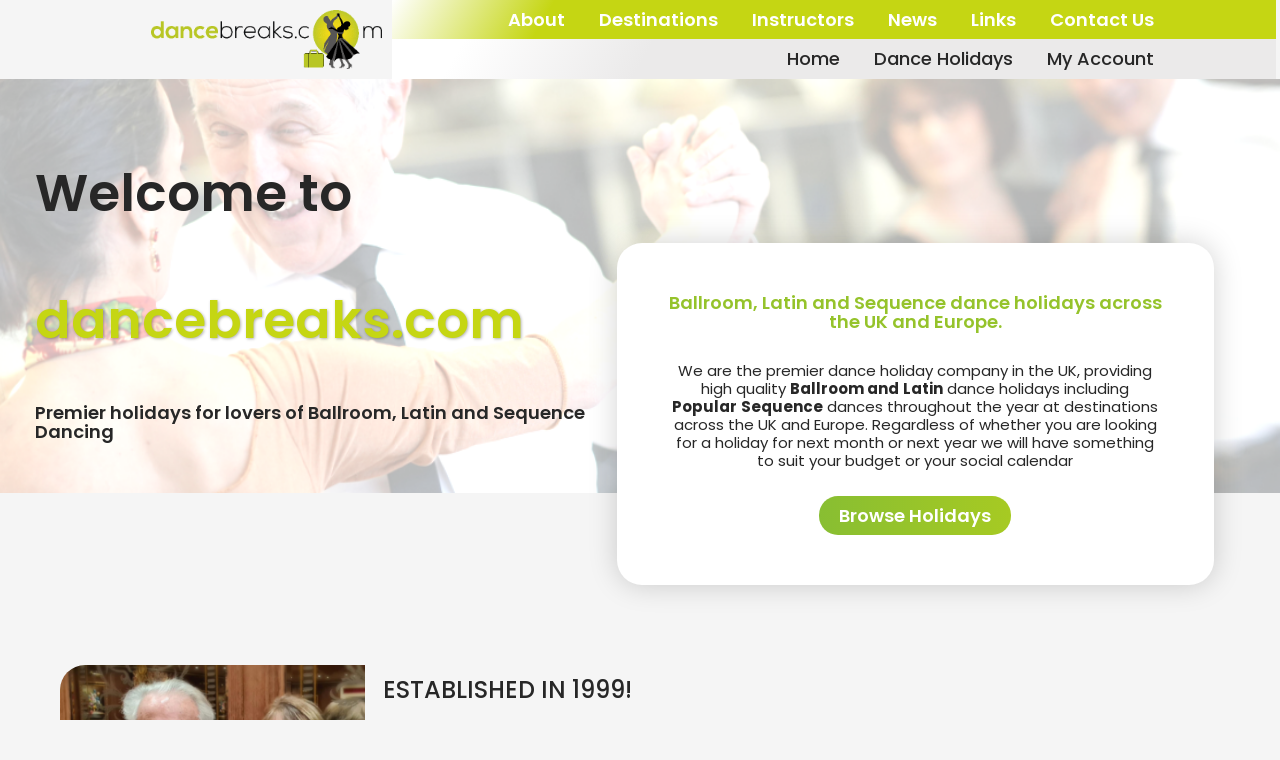

--- FILE ---
content_type: text/html; charset=UTF-8
request_url: https://dancebreaks.com/
body_size: 34449
content:
<!DOCTYPE html>
<html lang="en-GB">
<head>
<meta charset="UTF-8">
<meta name="viewport" content="width=device-width, initial-scale=1">
	<link rel="profile" href="https://gmpg.org/xfn/11"> 
	<title>Dance Breaks &#8211; UK&#039;s Premier Dance Holiday Company</title>
<meta name='robots' content='max-image-preview:large' />
	<style>img:is([sizes="auto" i], [sizes^="auto," i]) { contain-intrinsic-size: 3000px 1500px }</style>
	
            <script data-no-defer="1" data-ezscrex="false" data-cfasync="false" data-pagespeed-no-defer data-cookieconsent="ignore">
                var ctPublicFunctions = {"_ajax_nonce":"e0556e3597","_rest_nonce":"eb7d6b9634","_ajax_url":"\/wp-admin\/admin-ajax.php","_rest_url":"https:\/\/dancebreaks.com\/wp-json\/","data__cookies_type":"none","data__ajax_type":"rest","data__bot_detector_enabled":"0","data__frontend_data_log_enabled":1,"cookiePrefix":"","wprocket_detected":false,"host_url":"dancebreaks.com","text__ee_click_to_select":"Click to select the whole data","text__ee_original_email":"The complete one is","text__ee_got_it":"Got it","text__ee_blocked":"Blocked","text__ee_cannot_connect":"Cannot connect","text__ee_cannot_decode":"Can not decode email. Unknown reason","text__ee_email_decoder":"CleanTalk email decoder","text__ee_wait_for_decoding":"The magic is on the way!","text__ee_decoding_process":"Please wait a few seconds while we decode the contact data."}
            </script>
        
            <script data-no-defer="1" data-ezscrex="false" data-cfasync="false" data-pagespeed-no-defer data-cookieconsent="ignore">
                var ctPublic = {"_ajax_nonce":"e0556e3597","settings__forms__check_internal":"0","settings__forms__check_external":"0","settings__forms__force_protection":"0","settings__forms__search_test":"1","settings__data__bot_detector_enabled":"0","settings__sfw__anti_crawler":0,"blog_home":"https:\/\/dancebreaks.com\/","pixel__setting":"0","pixel__enabled":false,"pixel__url":null,"data__email_check_before_post":"1","data__email_check_exist_post":"0","data__cookies_type":"none","data__key_is_ok":true,"data__visible_fields_required":true,"wl_brandname":"Anti-Spam by CleanTalk","wl_brandname_short":"CleanTalk","ct_checkjs_key":"bb6f542c41b6471cb2b268b74e95e5b48185fcaec3f061b6597758f9d2b2fc38","emailEncoderPassKey":"ae9c109b8750c5f7e46503ef79ea51f0","bot_detector_forms_excluded":"W10=","advancedCacheExists":true,"varnishCacheExists":false,"wc_ajax_add_to_cart":false}
            </script>
        <link rel='dns-prefetch' href='//www.googletagmanager.com' />
<link rel="alternate" type="application/rss+xml" title="Dance Breaks &raquo; Feed" href="https://dancebreaks.com/feed/" />
<link rel="alternate" type="application/rss+xml" title="Dance Breaks &raquo; Comments Feed" href="https://dancebreaks.com/comments/feed/" />
<script>
window._wpemojiSettings = {"baseUrl":"https:\/\/s.w.org\/images\/core\/emoji\/16.0.1\/72x72\/","ext":".png","svgUrl":"https:\/\/s.w.org\/images\/core\/emoji\/16.0.1\/svg\/","svgExt":".svg","source":{"concatemoji":"https:\/\/dancebreaks.com\/wp-includes\/js\/wp-emoji-release.min.js?ver=6.8.3"}};
/*! This file is auto-generated */
!function(s,n){var o,i,e;function c(e){try{var t={supportTests:e,timestamp:(new Date).valueOf()};sessionStorage.setItem(o,JSON.stringify(t))}catch(e){}}function p(e,t,n){e.clearRect(0,0,e.canvas.width,e.canvas.height),e.fillText(t,0,0);var t=new Uint32Array(e.getImageData(0,0,e.canvas.width,e.canvas.height).data),a=(e.clearRect(0,0,e.canvas.width,e.canvas.height),e.fillText(n,0,0),new Uint32Array(e.getImageData(0,0,e.canvas.width,e.canvas.height).data));return t.every(function(e,t){return e===a[t]})}function u(e,t){e.clearRect(0,0,e.canvas.width,e.canvas.height),e.fillText(t,0,0);for(var n=e.getImageData(16,16,1,1),a=0;a<n.data.length;a++)if(0!==n.data[a])return!1;return!0}function f(e,t,n,a){switch(t){case"flag":return n(e,"\ud83c\udff3\ufe0f\u200d\u26a7\ufe0f","\ud83c\udff3\ufe0f\u200b\u26a7\ufe0f")?!1:!n(e,"\ud83c\udde8\ud83c\uddf6","\ud83c\udde8\u200b\ud83c\uddf6")&&!n(e,"\ud83c\udff4\udb40\udc67\udb40\udc62\udb40\udc65\udb40\udc6e\udb40\udc67\udb40\udc7f","\ud83c\udff4\u200b\udb40\udc67\u200b\udb40\udc62\u200b\udb40\udc65\u200b\udb40\udc6e\u200b\udb40\udc67\u200b\udb40\udc7f");case"emoji":return!a(e,"\ud83e\udedf")}return!1}function g(e,t,n,a){var r="undefined"!=typeof WorkerGlobalScope&&self instanceof WorkerGlobalScope?new OffscreenCanvas(300,150):s.createElement("canvas"),o=r.getContext("2d",{willReadFrequently:!0}),i=(o.textBaseline="top",o.font="600 32px Arial",{});return e.forEach(function(e){i[e]=t(o,e,n,a)}),i}function t(e){var t=s.createElement("script");t.src=e,t.defer=!0,s.head.appendChild(t)}"undefined"!=typeof Promise&&(o="wpEmojiSettingsSupports",i=["flag","emoji"],n.supports={everything:!0,everythingExceptFlag:!0},e=new Promise(function(e){s.addEventListener("DOMContentLoaded",e,{once:!0})}),new Promise(function(t){var n=function(){try{var e=JSON.parse(sessionStorage.getItem(o));if("object"==typeof e&&"number"==typeof e.timestamp&&(new Date).valueOf()<e.timestamp+604800&&"object"==typeof e.supportTests)return e.supportTests}catch(e){}return null}();if(!n){if("undefined"!=typeof Worker&&"undefined"!=typeof OffscreenCanvas&&"undefined"!=typeof URL&&URL.createObjectURL&&"undefined"!=typeof Blob)try{var e="postMessage("+g.toString()+"("+[JSON.stringify(i),f.toString(),p.toString(),u.toString()].join(",")+"));",a=new Blob([e],{type:"text/javascript"}),r=new Worker(URL.createObjectURL(a),{name:"wpTestEmojiSupports"});return void(r.onmessage=function(e){c(n=e.data),r.terminate(),t(n)})}catch(e){}c(n=g(i,f,p,u))}t(n)}).then(function(e){for(var t in e)n.supports[t]=e[t],n.supports.everything=n.supports.everything&&n.supports[t],"flag"!==t&&(n.supports.everythingExceptFlag=n.supports.everythingExceptFlag&&n.supports[t]);n.supports.everythingExceptFlag=n.supports.everythingExceptFlag&&!n.supports.flag,n.DOMReady=!1,n.readyCallback=function(){n.DOMReady=!0}}).then(function(){return e}).then(function(){var e;n.supports.everything||(n.readyCallback(),(e=n.source||{}).concatemoji?t(e.concatemoji):e.wpemoji&&e.twemoji&&(t(e.twemoji),t(e.wpemoji)))}))}((window,document),window._wpemojiSettings);
</script>
<link rel='stylesheet' id='astra-theme-css-css' href='https://dancebreaks.com/wp-content/themes/astra/assets/css/minified/main.min.css?ver=4.11.15' media='all' />
<style id='astra-theme-css-inline-css'>
.ast-no-sidebar .entry-content .alignfull {margin-left: calc( -50vw + 50%);margin-right: calc( -50vw + 50%);max-width: 100vw;width: 100vw;}.ast-no-sidebar .entry-content .alignwide {margin-left: calc(-41vw + 50%);margin-right: calc(-41vw + 50%);max-width: unset;width: unset;}.ast-no-sidebar .entry-content .alignfull .alignfull,.ast-no-sidebar .entry-content .alignfull .alignwide,.ast-no-sidebar .entry-content .alignwide .alignfull,.ast-no-sidebar .entry-content .alignwide .alignwide,.ast-no-sidebar .entry-content .wp-block-column .alignfull,.ast-no-sidebar .entry-content .wp-block-column .alignwide{width: 100%;margin-left: auto;margin-right: auto;}.wp-block-gallery,.blocks-gallery-grid {margin: 0;}.wp-block-separator {max-width: 100px;}.wp-block-separator.is-style-wide,.wp-block-separator.is-style-dots {max-width: none;}.entry-content .has-2-columns .wp-block-column:first-child {padding-right: 10px;}.entry-content .has-2-columns .wp-block-column:last-child {padding-left: 10px;}@media (max-width: 782px) {.entry-content .wp-block-columns .wp-block-column {flex-basis: 100%;}.entry-content .has-2-columns .wp-block-column:first-child {padding-right: 0;}.entry-content .has-2-columns .wp-block-column:last-child {padding-left: 0;}}body .entry-content .wp-block-latest-posts {margin-left: 0;}body .entry-content .wp-block-latest-posts li {list-style: none;}.ast-no-sidebar .ast-container .entry-content .wp-block-latest-posts {margin-left: 0;}.ast-header-break-point .entry-content .alignwide {margin-left: auto;margin-right: auto;}.entry-content .blocks-gallery-item img {margin-bottom: auto;}.wp-block-pullquote {border-top: 4px solid #555d66;border-bottom: 4px solid #555d66;color: #40464d;}:root{--ast-post-nav-space:0;--ast-container-default-xlg-padding:6.67em;--ast-container-default-lg-padding:5.67em;--ast-container-default-slg-padding:4.34em;--ast-container-default-md-padding:3.34em;--ast-container-default-sm-padding:6.67em;--ast-container-default-xs-padding:2.4em;--ast-container-default-xxs-padding:1.4em;--ast-code-block-background:#EEEEEE;--ast-comment-inputs-background:#FAFAFA;--ast-normal-container-width:1200px;--ast-narrow-container-width:750px;--ast-blog-title-font-weight:normal;--ast-blog-meta-weight:inherit;--ast-global-color-primary:var(--ast-global-color-5);--ast-global-color-secondary:var(--ast-global-color-4);--ast-global-color-alternate-background:var(--ast-global-color-7);--ast-global-color-subtle-background:var(--ast-global-color-6);--ast-bg-style-guide:#F8FAFC;--ast-shadow-style-guide:0px 0px 4px 0 #00000057;--ast-global-dark-bg-style:#fff;--ast-global-dark-lfs:#fbfbfb;--ast-widget-bg-color:#fafafa;--ast-wc-container-head-bg-color:#fbfbfb;--ast-title-layout-bg:#eeeeee;--ast-search-border-color:#e7e7e7;--ast-lifter-hover-bg:#e6e6e6;--ast-gallery-block-color:#000;--srfm-color-input-label:var(--ast-global-color-2);}html{font-size:93.75%;}a,.page-title{color:var(--ast-global-color-0);}a:hover,a:focus{color:var(--ast-global-color-1);}body,button,input,select,textarea,.ast-button,.ast-custom-button{font-family:-apple-system,BlinkMacSystemFont,Segoe UI,Roboto,Oxygen-Sans,Ubuntu,Cantarell,Helvetica Neue,sans-serif;font-weight:inherit;font-size:15px;font-size:1rem;line-height:var(--ast-body-line-height,1.65em);}blockquote{color:var(--ast-global-color-3);}h1,h2,h3,h4,h5,h6,.entry-content :where(h1,h2,h3,h4,h5,h6),.site-title,.site-title a{font-weight:600;line-height:1.2em;}.ast-site-identity .site-title a{color:var(--ast-global-color-2);}.site-title{font-size:35px;font-size:2.3333333333333rem;display:block;}.site-header .site-description{font-size:15px;font-size:1rem;display:none;}.entry-title{font-size:26px;font-size:1.7333333333333rem;}.archive .ast-article-post .ast-article-inner,.blog .ast-article-post .ast-article-inner,.archive .ast-article-post .ast-article-inner:hover,.blog .ast-article-post .ast-article-inner:hover{overflow:hidden;}h1,.entry-content :where(h1){font-size:40px;font-size:2.6666666666667rem;font-weight:600;line-height:1.2em;}h2,.entry-content :where(h2){font-size:32px;font-size:2.1333333333333rem;font-weight:600;line-height:1.3em;}h3,.entry-content :where(h3){font-size:26px;font-size:1.7333333333333rem;font-weight:600;line-height:1.3em;}h4,.entry-content :where(h4){font-size:24px;font-size:1.6rem;line-height:1.2em;font-weight:600;}h5,.entry-content :where(h5){font-size:20px;font-size:1.3333333333333rem;line-height:1.2em;font-weight:600;}h6,.entry-content :where(h6){font-size:16px;font-size:1.0666666666667rem;line-height:1.25em;font-weight:600;}::selection{background-color:var(--ast-global-color-0);color:#ffffff;}body,h1,h2,h3,h4,h5,h6,.entry-title a,.entry-content :where(h1,h2,h3,h4,h5,h6){color:var(--ast-global-color-3);}.tagcloud a:hover,.tagcloud a:focus,.tagcloud a.current-item{color:#ffffff;border-color:var(--ast-global-color-0);background-color:var(--ast-global-color-0);}input:focus,input[type="text"]:focus,input[type="email"]:focus,input[type="url"]:focus,input[type="password"]:focus,input[type="reset"]:focus,input[type="search"]:focus,textarea:focus{border-color:var(--ast-global-color-0);}input[type="radio"]:checked,input[type=reset],input[type="checkbox"]:checked,input[type="checkbox"]:hover:checked,input[type="checkbox"]:focus:checked,input[type=range]::-webkit-slider-thumb{border-color:var(--ast-global-color-0);background-color:var(--ast-global-color-0);box-shadow:none;}.site-footer a:hover + .post-count,.site-footer a:focus + .post-count{background:var(--ast-global-color-0);border-color:var(--ast-global-color-0);}.single .nav-links .nav-previous,.single .nav-links .nav-next{color:var(--ast-global-color-0);}.entry-meta,.entry-meta *{line-height:1.45;color:var(--ast-global-color-0);}.entry-meta a:not(.ast-button):hover,.entry-meta a:not(.ast-button):hover *,.entry-meta a:not(.ast-button):focus,.entry-meta a:not(.ast-button):focus *,.page-links > .page-link,.page-links .page-link:hover,.post-navigation a:hover{color:var(--ast-global-color-1);}#cat option,.secondary .calendar_wrap thead a,.secondary .calendar_wrap thead a:visited{color:var(--ast-global-color-0);}.secondary .calendar_wrap #today,.ast-progress-val span{background:var(--ast-global-color-0);}.secondary a:hover + .post-count,.secondary a:focus + .post-count{background:var(--ast-global-color-0);border-color:var(--ast-global-color-0);}.calendar_wrap #today > a{color:#ffffff;}.page-links .page-link,.single .post-navigation a{color:var(--ast-global-color-0);}.ast-search-menu-icon .search-form button.search-submit{padding:0 4px;}.ast-search-menu-icon form.search-form{padding-right:0;}.ast-search-menu-icon.slide-search input.search-field{width:0;}.ast-header-search .ast-search-menu-icon.ast-dropdown-active .search-form,.ast-header-search .ast-search-menu-icon.ast-dropdown-active .search-field:focus{transition:all 0.2s;}.search-form input.search-field:focus{outline:none;}.ast-archive-title{color:var(--ast-global-color-2);}.widget-title,.widget .wp-block-heading{font-size:21px;font-size:1.4rem;color:var(--ast-global-color-2);}.ast-single-post .entry-content a,.ast-comment-content a:not(.ast-comment-edit-reply-wrap a){text-decoration:underline;}.ast-single-post .wp-block-button .wp-block-button__link,.ast-single-post .elementor-widget-button .elementor-button,.ast-single-post .entry-content .uagb-tab a,.ast-single-post .entry-content .uagb-ifb-cta a,.ast-single-post .entry-content .wp-block-uagb-buttons a,.ast-single-post .entry-content .uabb-module-content a,.ast-single-post .entry-content .uagb-post-grid a,.ast-single-post .entry-content .uagb-timeline a,.ast-single-post .entry-content .uagb-toc__wrap a,.ast-single-post .entry-content .uagb-taxomony-box a,.entry-content .wp-block-latest-posts > li > a,.ast-single-post .entry-content .wp-block-file__button,a.ast-post-filter-single,.ast-single-post .wp-block-buttons .wp-block-button.is-style-outline .wp-block-button__link,.ast-single-post .ast-comment-content .comment-reply-link,.ast-single-post .ast-comment-content .comment-edit-link{text-decoration:none;}.ast-search-menu-icon.slide-search a:focus-visible:focus-visible,.astra-search-icon:focus-visible,#close:focus-visible,a:focus-visible,.ast-menu-toggle:focus-visible,.site .skip-link:focus-visible,.wp-block-loginout input:focus-visible,.wp-block-search.wp-block-search__button-inside .wp-block-search__inside-wrapper,.ast-header-navigation-arrow:focus-visible,.ast-orders-table__row .ast-orders-table__cell:focus-visible,a#ast-apply-coupon:focus-visible,#ast-apply-coupon:focus-visible,#close:focus-visible,.button.search-submit:focus-visible,#search_submit:focus,.normal-search:focus-visible,.ast-header-account-wrap:focus-visible,.astra-cart-drawer-close:focus,.ast-single-variation:focus,.ast-button:focus{outline-style:dotted;outline-color:inherit;outline-width:thin;}input:focus,input[type="text"]:focus,input[type="email"]:focus,input[type="url"]:focus,input[type="password"]:focus,input[type="reset"]:focus,input[type="search"]:focus,input[type="number"]:focus,textarea:focus,.wp-block-search__input:focus,[data-section="section-header-mobile-trigger"] .ast-button-wrap .ast-mobile-menu-trigger-minimal:focus,.ast-mobile-popup-drawer.active .menu-toggle-close:focus,#ast-scroll-top:focus,#coupon_code:focus,#ast-coupon-code:focus{border-style:dotted;border-color:inherit;border-width:thin;}input{outline:none;}.ast-logo-title-inline .site-logo-img{padding-right:1em;}.site-logo-img img{ transition:all 0.2s linear;}body .ast-oembed-container *{position:absolute;top:0;width:100%;height:100%;left:0;}body .wp-block-embed-pocket-casts .ast-oembed-container *{position:unset;}.ast-single-post-featured-section + article {margin-top: 2em;}.site-content .ast-single-post-featured-section img {width: 100%;overflow: hidden;object-fit: cover;}.site > .ast-single-related-posts-container {margin-top: 0;}@media (min-width: 922px) {.ast-desktop .ast-container--narrow {max-width: var(--ast-narrow-container-width);margin: 0 auto;}}.ast-page-builder-template .hentry {margin: 0;}.ast-page-builder-template .site-content > .ast-container {max-width: 100%;padding: 0;}.ast-page-builder-template .site .site-content #primary {padding: 0;margin: 0;}.ast-page-builder-template .no-results {text-align: center;margin: 4em auto;}.ast-page-builder-template .ast-pagination {padding: 2em;}.ast-page-builder-template .entry-header.ast-no-title.ast-no-thumbnail {margin-top: 0;}.ast-page-builder-template .entry-header.ast-header-without-markup {margin-top: 0;margin-bottom: 0;}.ast-page-builder-template .entry-header.ast-no-title.ast-no-meta {margin-bottom: 0;}.ast-page-builder-template.single .post-navigation {padding-bottom: 2em;}.ast-page-builder-template.single-post .site-content > .ast-container {max-width: 100%;}.ast-page-builder-template .entry-header {margin-top: 4em;margin-left: auto;margin-right: auto;padding-left: 20px;padding-right: 20px;}.single.ast-page-builder-template .entry-header {padding-left: 20px;padding-right: 20px;}.ast-page-builder-template .ast-archive-description {margin: 4em auto 0;padding-left: 20px;padding-right: 20px;}@media (max-width:921.9px){#ast-desktop-header{display:none;}}@media (min-width:922px){#ast-mobile-header{display:none;}}.wp-block-buttons.aligncenter{justify-content:center;}@media (max-width:921px){.ast-theme-transparent-header #primary,.ast-theme-transparent-header #secondary{padding:0;}}@media (max-width:921px){.ast-plain-container.ast-no-sidebar #primary{padding:0;}}.ast-plain-container.ast-no-sidebar #primary{margin-top:0;margin-bottom:0;}@media (min-width:1200px){.wp-block-group .has-background{padding:20px;}}@media (min-width:1200px){.wp-block-cover-image.alignwide .wp-block-cover__inner-container,.wp-block-cover.alignwide .wp-block-cover__inner-container,.wp-block-cover-image.alignfull .wp-block-cover__inner-container,.wp-block-cover.alignfull .wp-block-cover__inner-container{width:100%;}}.wp-block-columns{margin-bottom:unset;}.wp-block-image.size-full{margin:2rem 0;}.wp-block-separator.has-background{padding:0;}.wp-block-gallery{margin-bottom:1.6em;}.wp-block-group{padding-top:4em;padding-bottom:4em;}.wp-block-group__inner-container .wp-block-columns:last-child,.wp-block-group__inner-container :last-child,.wp-block-table table{margin-bottom:0;}.blocks-gallery-grid{width:100%;}.wp-block-navigation-link__content{padding:5px 0;}.wp-block-group .wp-block-group .has-text-align-center,.wp-block-group .wp-block-column .has-text-align-center{max-width:100%;}.has-text-align-center{margin:0 auto;}@media (max-width:1200px){.wp-block-group{padding:3em;}.wp-block-group .wp-block-group{padding:1.5em;}.wp-block-columns,.wp-block-column{margin:1rem 0;}}@media (min-width:921px){.wp-block-columns .wp-block-group{padding:2em;}}@media (max-width:544px){.wp-block-cover-image .wp-block-cover__inner-container,.wp-block-cover .wp-block-cover__inner-container{width:unset;}.wp-block-cover,.wp-block-cover-image{padding:2em 0;}.wp-block-group,.wp-block-cover{padding:2em;}.wp-block-media-text__media img,.wp-block-media-text__media video{width:unset;max-width:100%;}.wp-block-media-text.has-background .wp-block-media-text__content{padding:1em;}}.wp-block-image.aligncenter{margin-left:auto;margin-right:auto;}.wp-block-table.aligncenter{margin-left:auto;margin-right:auto;}@media (min-width:544px){.entry-content .wp-block-media-text.has-media-on-the-right .wp-block-media-text__content{padding:0 8% 0 0;}.entry-content .wp-block-media-text .wp-block-media-text__content{padding:0 0 0 8%;}.ast-plain-container .site-content .entry-content .has-custom-content-position.is-position-bottom-left > *,.ast-plain-container .site-content .entry-content .has-custom-content-position.is-position-bottom-right > *,.ast-plain-container .site-content .entry-content .has-custom-content-position.is-position-top-left > *,.ast-plain-container .site-content .entry-content .has-custom-content-position.is-position-top-right > *,.ast-plain-container .site-content .entry-content .has-custom-content-position.is-position-center-right > *,.ast-plain-container .site-content .entry-content .has-custom-content-position.is-position-center-left > *{margin:0;}}@media (max-width:544px){.entry-content .wp-block-media-text .wp-block-media-text__content{padding:8% 0;}.wp-block-media-text .wp-block-media-text__media img{width:auto;max-width:100%;}}.wp-block-button.is-style-outline .wp-block-button__link{border-color:var(--ast-global-color-0);border-top-width:0;border-right-width:0;border-bottom-width:0;border-left-width:0;}div.wp-block-button.is-style-outline > .wp-block-button__link:not(.has-text-color),div.wp-block-button.wp-block-button__link.is-style-outline:not(.has-text-color){color:var(--ast-global-color-0);}.wp-block-button.is-style-outline .wp-block-button__link:hover,.wp-block-buttons .wp-block-button.is-style-outline .wp-block-button__link:focus,.wp-block-buttons .wp-block-button.is-style-outline > .wp-block-button__link:not(.has-text-color):hover,.wp-block-buttons .wp-block-button.wp-block-button__link.is-style-outline:not(.has-text-color):hover{color:#ffffff;background-color:var(--ast-global-color-1);border-color:var(--ast-global-color-1);}.post-page-numbers.current .page-link,.ast-pagination .page-numbers.current{color:#ffffff;border-color:var(--ast-global-color-0);background-color:var(--ast-global-color-0);}@media (min-width:544px){.entry-content > .alignleft{margin-right:20px;}.entry-content > .alignright{margin-left:20px;}}.wp-block-button.is-style-outline .wp-block-button__link{border-top-width:0;border-right-width:0;border-bottom-width:0;border-left-width:0;}.wp-block-button.is-style-outline .wp-block-button__link.wp-element-button,.ast-outline-button{border-color:var(--ast-global-color-0);font-family:inherit;font-weight:inherit;line-height:1em;border-top-left-radius:30px;border-top-right-radius:30px;border-bottom-right-radius:30px;border-bottom-left-radius:30px;}.wp-block-buttons .wp-block-button.is-style-outline > .wp-block-button__link:not(.has-text-color),.wp-block-buttons .wp-block-button.wp-block-button__link.is-style-outline:not(.has-text-color),.ast-outline-button{color:var(--ast-global-color-0);}.wp-block-button.is-style-outline .wp-block-button__link:hover,.wp-block-buttons .wp-block-button.is-style-outline .wp-block-button__link:focus,.wp-block-buttons .wp-block-button.is-style-outline > .wp-block-button__link:not(.has-text-color):hover,.wp-block-buttons .wp-block-button.wp-block-button__link.is-style-outline:not(.has-text-color):hover,.ast-outline-button:hover,.ast-outline-button:focus,.wp-block-uagb-buttons-child .uagb-buttons-repeater.ast-outline-button:hover,.wp-block-uagb-buttons-child .uagb-buttons-repeater.ast-outline-button:focus{color:#ffffff;background-color:var(--ast-global-color-1);border-color:var(--ast-global-color-1);}.wp-block-button .wp-block-button__link.wp-element-button.is-style-outline:not(.has-background),.wp-block-button.is-style-outline>.wp-block-button__link.wp-element-button:not(.has-background),.ast-outline-button{background-color:transparent;}.entry-content[data-ast-blocks-layout] > figure{margin-bottom:1em;}h1.widget-title{font-weight:600;}h2.widget-title{font-weight:600;}h3.widget-title{font-weight:600;}.elementor-widget-container .elementor-loop-container .e-loop-item[data-elementor-type="loop-item"]{width:100%;}@media (max-width:921px){.ast-left-sidebar #content > .ast-container{display:flex;flex-direction:column-reverse;width:100%;}.ast-separate-container .ast-article-post,.ast-separate-container .ast-article-single{padding:1.5em 2.14em;}.ast-author-box img.avatar{margin:20px 0 0 0;}}@media (min-width:922px){.ast-separate-container.ast-right-sidebar #primary,.ast-separate-container.ast-left-sidebar #primary{border:0;}.search-no-results.ast-separate-container #primary{margin-bottom:4em;}}.elementor-widget-button .elementor-button{border-style:solid;text-decoration:none;border-top-width:0;border-right-width:0;border-left-width:0;border-bottom-width:0;}body .elementor-button.elementor-size-sm,body .elementor-button.elementor-size-xs,body .elementor-button.elementor-size-md,body .elementor-button.elementor-size-lg,body .elementor-button.elementor-size-xl,body .elementor-button{border-top-left-radius:30px;border-top-right-radius:30px;border-bottom-right-radius:30px;border-bottom-left-radius:30px;padding-top:10px;padding-right:20px;padding-bottom:10px;padding-left:20px;}.elementor-widget-button .elementor-button{border-color:var(--ast-global-color-0);background-color:var(--ast-global-color-0);}.elementor-widget-button .elementor-button:hover,.elementor-widget-button .elementor-button:focus{color:#ffffff;background-color:var(--ast-global-color-1);border-color:var(--ast-global-color-1);}.wp-block-button .wp-block-button__link ,.elementor-widget-button .elementor-button{color:#ffffff;}.elementor-widget-button .elementor-button{line-height:1em;}.wp-block-button .wp-block-button__link:hover,.wp-block-button .wp-block-button__link:focus{color:#ffffff;background-color:var(--ast-global-color-1);border-color:var(--ast-global-color-1);}.elementor-widget-heading h1.elementor-heading-title{line-height:1.2em;}.elementor-widget-heading h2.elementor-heading-title{line-height:1.3em;}.elementor-widget-heading h3.elementor-heading-title{line-height:1.3em;}.elementor-widget-heading h4.elementor-heading-title{line-height:1.2em;}.elementor-widget-heading h5.elementor-heading-title{line-height:1.2em;}.elementor-widget-heading h6.elementor-heading-title{line-height:1.25em;}.wp-block-button .wp-block-button__link{border-top-width:0;border-right-width:0;border-left-width:0;border-bottom-width:0;border-color:var(--ast-global-color-0);background-color:var(--ast-global-color-0);color:#ffffff;font-family:inherit;font-weight:inherit;line-height:1em;border-top-left-radius:30px;border-top-right-radius:30px;border-bottom-right-radius:30px;border-bottom-left-radius:30px;padding-top:10px;padding-right:20px;padding-bottom:10px;padding-left:20px;}.menu-toggle,button,.ast-button,.ast-custom-button,.button,input#submit,input[type="button"],input[type="submit"],input[type="reset"],form[CLASS*="wp-block-search__"].wp-block-search .wp-block-search__inside-wrapper .wp-block-search__button,body .wp-block-file .wp-block-file__button{border-style:solid;border-top-width:0;border-right-width:0;border-left-width:0;border-bottom-width:0;color:#ffffff;border-color:var(--ast-global-color-0);background-color:var(--ast-global-color-0);padding-top:10px;padding-right:20px;padding-bottom:10px;padding-left:20px;font-family:inherit;font-weight:inherit;line-height:1em;border-top-left-radius:30px;border-top-right-radius:30px;border-bottom-right-radius:30px;border-bottom-left-radius:30px;}button:focus,.menu-toggle:hover,button:hover,.ast-button:hover,.ast-custom-button:hover .button:hover,.ast-custom-button:hover ,input[type=reset]:hover,input[type=reset]:focus,input#submit:hover,input#submit:focus,input[type="button"]:hover,input[type="button"]:focus,input[type="submit"]:hover,input[type="submit"]:focus,form[CLASS*="wp-block-search__"].wp-block-search .wp-block-search__inside-wrapper .wp-block-search__button:hover,form[CLASS*="wp-block-search__"].wp-block-search .wp-block-search__inside-wrapper .wp-block-search__button:focus,body .wp-block-file .wp-block-file__button:hover,body .wp-block-file .wp-block-file__button:focus{color:#ffffff;background-color:var(--ast-global-color-1);border-color:var(--ast-global-color-1);}@media (max-width:921px){.ast-mobile-header-stack .main-header-bar .ast-search-menu-icon{display:inline-block;}.ast-header-break-point.ast-header-custom-item-outside .ast-mobile-header-stack .main-header-bar .ast-search-icon{margin:0;}.ast-comment-avatar-wrap img{max-width:2.5em;}.ast-comment-meta{padding:0 1.8888em 1.3333em;}.ast-separate-container .ast-comment-list li.depth-1{padding:1.5em 2.14em;}.ast-separate-container .comment-respond{padding:2em 2.14em;}}@media (min-width:544px){.ast-container{max-width:100%;}}@media (max-width:544px){.ast-separate-container .ast-article-post,.ast-separate-container .ast-article-single,.ast-separate-container .comments-title,.ast-separate-container .ast-archive-description{padding:1.5em 1em;}.ast-separate-container #content .ast-container{padding-left:0.54em;padding-right:0.54em;}.ast-separate-container .ast-comment-list .bypostauthor{padding:.5em;}.ast-search-menu-icon.ast-dropdown-active .search-field{width:170px;}} #ast-mobile-header .ast-site-header-cart-li a{pointer-events:none;}body,.ast-separate-container{background-color:var(--ast-global-color-4);background-image:none;}.entry-content > .wp-block-group,.entry-content > .wp-block-media-text,.entry-content > .wp-block-cover,.entry-content > .wp-block-columns{max-width:58em;width:calc(100% - 4em);margin-left:auto;margin-right:auto;}.entry-content [class*="__inner-container"] > .alignfull{max-width:100%;margin-left:0;margin-right:0;}.entry-content [class*="__inner-container"] > *:not(.alignwide):not(.alignfull):not(.alignleft):not(.alignright){margin-left:auto;margin-right:auto;}.entry-content [class*="__inner-container"] > *:not(.alignwide):not(p):not(.alignfull):not(.alignleft):not(.alignright):not(.is-style-wide):not(iframe){max-width:50rem;width:100%;}@media (min-width:921px){.entry-content > .wp-block-group.alignwide.has-background,.entry-content > .wp-block-group.alignfull.has-background,.entry-content > .wp-block-cover.alignwide,.entry-content > .wp-block-cover.alignfull,.entry-content > .wp-block-columns.has-background.alignwide,.entry-content > .wp-block-columns.has-background.alignfull{margin-top:0;margin-bottom:0;padding:6em 4em;}.entry-content > .wp-block-columns.has-background{margin-bottom:0;}}@media (min-width:1200px){.entry-content .alignfull p{max-width:1200px;}.entry-content .alignfull{max-width:100%;width:100%;}.ast-page-builder-template .entry-content .alignwide,.entry-content [class*="__inner-container"] > .alignwide{max-width:1200px;margin-left:0;margin-right:0;}.entry-content .alignfull [class*="__inner-container"] > .alignwide{max-width:80rem;}}@media (min-width:545px){.site-main .entry-content > .alignwide{margin:0 auto;}.wp-block-group.has-background,.entry-content > .wp-block-cover,.entry-content > .wp-block-columns.has-background{padding:4em;margin-top:0;margin-bottom:0;}.entry-content .wp-block-media-text.alignfull .wp-block-media-text__content,.entry-content .wp-block-media-text.has-background .wp-block-media-text__content{padding:0 8%;}}@media (max-width:921px){.site-title{display:block;}.site-header .site-description{display:none;}h1,.entry-content :where(h1){font-size:30px;}h2,.entry-content :where(h2){font-size:25px;}h3,.entry-content :where(h3){font-size:20px;}}@media (max-width:544px){.site-title{display:block;}.site-header .site-description{display:none;}h1,.entry-content :where(h1){font-size:30px;}h2,.entry-content :where(h2){font-size:25px;}h3,.entry-content :where(h3){font-size:20px;}}@media (max-width:921px){html{font-size:85.5%;}}@media (max-width:544px){html{font-size:85.5%;}}@media (min-width:922px){.ast-container{max-width:1240px;}}@media (min-width:922px){.site-content .ast-container{display:flex;}}@media (max-width:921px){.site-content .ast-container{flex-direction:column;}}@media (min-width:922px){.main-header-menu .sub-menu .menu-item.ast-left-align-sub-menu:hover > .sub-menu,.main-header-menu .sub-menu .menu-item.ast-left-align-sub-menu.focus > .sub-menu{margin-left:-0px;}}.site .comments-area{padding-bottom:3em;}.wp-block-search {margin-bottom: 20px;}.wp-block-site-tagline {margin-top: 20px;}form.wp-block-search .wp-block-search__input,.wp-block-search.wp-block-search__button-inside .wp-block-search__inside-wrapper {border-color: #eaeaea;background: #fafafa;}.wp-block-search.wp-block-search__button-inside .wp-block-search__inside-wrapper .wp-block-search__input:focus,.wp-block-loginout input:focus {outline: thin dotted;}.wp-block-loginout input:focus {border-color: transparent;} form.wp-block-search .wp-block-search__inside-wrapper .wp-block-search__input {padding: 12px;}form.wp-block-search .wp-block-search__button svg {fill: currentColor;width: 20px;height: 20px;}.wp-block-loginout p label {display: block;}.wp-block-loginout p:not(.login-remember):not(.login-submit) input {width: 100%;}.wp-block-loginout .login-remember input {width: 1.1rem;height: 1.1rem;margin: 0 5px 4px 0;vertical-align: middle;}.wp-block-file {display: flex;align-items: center;flex-wrap: wrap;justify-content: space-between;}.wp-block-pullquote {border: none;}.wp-block-pullquote blockquote::before {content: "\201D";font-family: "Helvetica",sans-serif;display: flex;transform: rotate( 180deg );font-size: 6rem;font-style: normal;line-height: 1;font-weight: bold;align-items: center;justify-content: center;}.has-text-align-right > blockquote::before {justify-content: flex-start;}.has-text-align-left > blockquote::before {justify-content: flex-end;}figure.wp-block-pullquote.is-style-solid-color blockquote {max-width: 100%;text-align: inherit;}blockquote {padding: 0 1.2em 1.2em;}.wp-block-button__link {border: 2px solid currentColor;}body .wp-block-file .wp-block-file__button {text-decoration: none;}ul.wp-block-categories-list.wp-block-categories,ul.wp-block-archives-list.wp-block-archives {list-style-type: none;}ul,ol {margin-left: 20px;}figure.alignright figcaption {text-align: right;}:root .has-ast-global-color-0-color{color:var(--ast-global-color-0);}:root .has-ast-global-color-0-background-color{background-color:var(--ast-global-color-0);}:root .wp-block-button .has-ast-global-color-0-color{color:var(--ast-global-color-0);}:root .wp-block-button .has-ast-global-color-0-background-color{background-color:var(--ast-global-color-0);}:root .has-ast-global-color-1-color{color:var(--ast-global-color-1);}:root .has-ast-global-color-1-background-color{background-color:var(--ast-global-color-1);}:root .wp-block-button .has-ast-global-color-1-color{color:var(--ast-global-color-1);}:root .wp-block-button .has-ast-global-color-1-background-color{background-color:var(--ast-global-color-1);}:root .has-ast-global-color-2-color{color:var(--ast-global-color-2);}:root .has-ast-global-color-2-background-color{background-color:var(--ast-global-color-2);}:root .wp-block-button .has-ast-global-color-2-color{color:var(--ast-global-color-2);}:root .wp-block-button .has-ast-global-color-2-background-color{background-color:var(--ast-global-color-2);}:root .has-ast-global-color-3-color{color:var(--ast-global-color-3);}:root .has-ast-global-color-3-background-color{background-color:var(--ast-global-color-3);}:root .wp-block-button .has-ast-global-color-3-color{color:var(--ast-global-color-3);}:root .wp-block-button .has-ast-global-color-3-background-color{background-color:var(--ast-global-color-3);}:root .has-ast-global-color-4-color{color:var(--ast-global-color-4);}:root .has-ast-global-color-4-background-color{background-color:var(--ast-global-color-4);}:root .wp-block-button .has-ast-global-color-4-color{color:var(--ast-global-color-4);}:root .wp-block-button .has-ast-global-color-4-background-color{background-color:var(--ast-global-color-4);}:root .has-ast-global-color-5-color{color:var(--ast-global-color-5);}:root .has-ast-global-color-5-background-color{background-color:var(--ast-global-color-5);}:root .wp-block-button .has-ast-global-color-5-color{color:var(--ast-global-color-5);}:root .wp-block-button .has-ast-global-color-5-background-color{background-color:var(--ast-global-color-5);}:root .has-ast-global-color-6-color{color:var(--ast-global-color-6);}:root .has-ast-global-color-6-background-color{background-color:var(--ast-global-color-6);}:root .wp-block-button .has-ast-global-color-6-color{color:var(--ast-global-color-6);}:root .wp-block-button .has-ast-global-color-6-background-color{background-color:var(--ast-global-color-6);}:root .has-ast-global-color-7-color{color:var(--ast-global-color-7);}:root .has-ast-global-color-7-background-color{background-color:var(--ast-global-color-7);}:root .wp-block-button .has-ast-global-color-7-color{color:var(--ast-global-color-7);}:root .wp-block-button .has-ast-global-color-7-background-color{background-color:var(--ast-global-color-7);}:root .has-ast-global-color-8-color{color:var(--ast-global-color-8);}:root .has-ast-global-color-8-background-color{background-color:var(--ast-global-color-8);}:root .wp-block-button .has-ast-global-color-8-color{color:var(--ast-global-color-8);}:root .wp-block-button .has-ast-global-color-8-background-color{background-color:var(--ast-global-color-8);}:root{--ast-global-color-0:#0170B9;--ast-global-color-1:#3a3a3a;--ast-global-color-2:#3a3a3a;--ast-global-color-3:#4B4F58;--ast-global-color-4:#F5F5F5;--ast-global-color-5:#FFFFFF;--ast-global-color-6:#E5E5E5;--ast-global-color-7:#424242;--ast-global-color-8:#000000;}:root {--ast-border-color : #dddddd;}.ast-single-entry-banner {-js-display: flex;display: flex;flex-direction: column;justify-content: center;text-align: center;position: relative;background: var(--ast-title-layout-bg);}.ast-single-entry-banner[data-banner-layout="layout-1"] {max-width: 1200px;background: inherit;padding: 20px 0;}.ast-single-entry-banner[data-banner-width-type="custom"] {margin: 0 auto;width: 100%;}.ast-single-entry-banner + .site-content .entry-header {margin-bottom: 0;}.site .ast-author-avatar {--ast-author-avatar-size: ;}a.ast-underline-text {text-decoration: underline;}.ast-container > .ast-terms-link {position: relative;display: block;}a.ast-button.ast-badge-tax {padding: 4px 8px;border-radius: 3px;font-size: inherit;}header.entry-header{text-align:left;}header.entry-header > *:not(:last-child){margin-bottom:10px;}@media (max-width:921px){header.entry-header{text-align:left;}}@media (max-width:544px){header.entry-header{text-align:left;}}.ast-archive-entry-banner {-js-display: flex;display: flex;flex-direction: column;justify-content: center;text-align: center;position: relative;background: var(--ast-title-layout-bg);}.ast-archive-entry-banner[data-banner-width-type="custom"] {margin: 0 auto;width: 100%;}.ast-archive-entry-banner[data-banner-layout="layout-1"] {background: inherit;padding: 20px 0;text-align: left;}body.archive .ast-archive-description{max-width:1200px;width:100%;text-align:left;padding-top:3em;padding-right:3em;padding-bottom:3em;padding-left:3em;}body.archive .ast-archive-description .ast-archive-title,body.archive .ast-archive-description .ast-archive-title *{font-size:40px;font-size:2.6666666666667rem;}body.archive .ast-archive-description > *:not(:last-child){margin-bottom:10px;}@media (max-width:921px){body.archive .ast-archive-description{text-align:left;}}@media (max-width:544px){body.archive .ast-archive-description{text-align:left;}}.ast-breadcrumbs .trail-browse,.ast-breadcrumbs .trail-items,.ast-breadcrumbs .trail-items li{display:inline-block;margin:0;padding:0;border:none;background:inherit;text-indent:0;text-decoration:none;}.ast-breadcrumbs .trail-browse{font-size:inherit;font-style:inherit;font-weight:inherit;color:inherit;}.ast-breadcrumbs .trail-items{list-style:none;}.trail-items li::after{padding:0 0.3em;content:"\00bb";}.trail-items li:last-of-type::after{display:none;}h1,h2,h3,h4,h5,h6,.entry-content :where(h1,h2,h3,h4,h5,h6){color:var(--ast-global-color-2);}.entry-title a{color:var(--ast-global-color-2);}@media (max-width:921px){.ast-builder-grid-row-container.ast-builder-grid-row-tablet-3-firstrow .ast-builder-grid-row > *:first-child,.ast-builder-grid-row-container.ast-builder-grid-row-tablet-3-lastrow .ast-builder-grid-row > *:last-child{grid-column:1 / -1;}}@media (max-width:544px){.ast-builder-grid-row-container.ast-builder-grid-row-mobile-3-firstrow .ast-builder-grid-row > *:first-child,.ast-builder-grid-row-container.ast-builder-grid-row-mobile-3-lastrow .ast-builder-grid-row > *:last-child{grid-column:1 / -1;}}.ast-builder-layout-element[data-section="title_tagline"]{display:flex;}@media (max-width:921px){.ast-header-break-point .ast-builder-layout-element[data-section="title_tagline"]{display:flex;}}@media (max-width:544px){.ast-header-break-point .ast-builder-layout-element[data-section="title_tagline"]{display:flex;}}.ast-builder-menu-1{font-family:inherit;font-weight:inherit;}.ast-builder-menu-1 .sub-menu,.ast-builder-menu-1 .inline-on-mobile .sub-menu{border-top-width:2px;border-bottom-width:0;border-right-width:0;border-left-width:0;border-color:var(--ast-global-color-0);border-style:solid;}.ast-builder-menu-1 .sub-menu .sub-menu{top:-2px;}.ast-builder-menu-1 .main-header-menu > .menu-item > .sub-menu,.ast-builder-menu-1 .main-header-menu > .menu-item > .astra-full-megamenu-wrapper{margin-top:0;}.ast-desktop .ast-builder-menu-1 .main-header-menu > .menu-item > .sub-menu:before,.ast-desktop .ast-builder-menu-1 .main-header-menu > .menu-item > .astra-full-megamenu-wrapper:before{height:calc( 0px + 2px + 5px );}.ast-desktop .ast-builder-menu-1 .menu-item .sub-menu .menu-link{border-style:none;}@media (max-width:921px){.ast-header-break-point .ast-builder-menu-1 .menu-item.menu-item-has-children > .ast-menu-toggle{top:0;}.ast-builder-menu-1 .inline-on-mobile .menu-item.menu-item-has-children > .ast-menu-toggle{right:-15px;}.ast-builder-menu-1 .menu-item-has-children > .menu-link:after{content:unset;}.ast-builder-menu-1 .main-header-menu > .menu-item > .sub-menu,.ast-builder-menu-1 .main-header-menu > .menu-item > .astra-full-megamenu-wrapper{margin-top:0;}}@media (max-width:544px){.ast-header-break-point .ast-builder-menu-1 .menu-item.menu-item-has-children > .ast-menu-toggle{top:0;}.ast-builder-menu-1 .main-header-menu > .menu-item > .sub-menu,.ast-builder-menu-1 .main-header-menu > .menu-item > .astra-full-megamenu-wrapper{margin-top:0;}}.ast-builder-menu-1{display:flex;}@media (max-width:921px){.ast-header-break-point .ast-builder-menu-1{display:flex;}}@media (max-width:544px){.ast-header-break-point .ast-builder-menu-1{display:flex;}}.site-below-footer-wrap{padding-top:20px;padding-bottom:20px;}.site-below-footer-wrap[data-section="section-below-footer-builder"]{background-color:var( --ast-global-color-primary,--ast-global-color-4 );min-height:80px;border-style:solid;border-width:0px;border-top-width:1px;border-top-color:var(--ast-global-color-subtle-background,--ast-global-color-6);}.site-below-footer-wrap[data-section="section-below-footer-builder"] .ast-builder-grid-row{max-width:1200px;min-height:80px;margin-left:auto;margin-right:auto;}.site-below-footer-wrap[data-section="section-below-footer-builder"] .ast-builder-grid-row,.site-below-footer-wrap[data-section="section-below-footer-builder"] .site-footer-section{align-items:flex-start;}.site-below-footer-wrap[data-section="section-below-footer-builder"].ast-footer-row-inline .site-footer-section{display:flex;margin-bottom:0;}.ast-builder-grid-row-full .ast-builder-grid-row{grid-template-columns:1fr;}@media (max-width:921px){.site-below-footer-wrap[data-section="section-below-footer-builder"].ast-footer-row-tablet-inline .site-footer-section{display:flex;margin-bottom:0;}.site-below-footer-wrap[data-section="section-below-footer-builder"].ast-footer-row-tablet-stack .site-footer-section{display:block;margin-bottom:10px;}.ast-builder-grid-row-container.ast-builder-grid-row-tablet-full .ast-builder-grid-row{grid-template-columns:1fr;}}@media (max-width:544px){.site-below-footer-wrap[data-section="section-below-footer-builder"].ast-footer-row-mobile-inline .site-footer-section{display:flex;margin-bottom:0;}.site-below-footer-wrap[data-section="section-below-footer-builder"].ast-footer-row-mobile-stack .site-footer-section{display:block;margin-bottom:10px;}.ast-builder-grid-row-container.ast-builder-grid-row-mobile-full .ast-builder-grid-row{grid-template-columns:1fr;}}.site-below-footer-wrap[data-section="section-below-footer-builder"]{display:grid;}@media (max-width:921px){.ast-header-break-point .site-below-footer-wrap[data-section="section-below-footer-builder"]{display:grid;}}@media (max-width:544px){.ast-header-break-point .site-below-footer-wrap[data-section="section-below-footer-builder"]{display:grid;}}.ast-footer-copyright{text-align:center;}.ast-footer-copyright.site-footer-focus-item {color:var(--ast-global-color-3);}@media (max-width:921px){.ast-footer-copyright{text-align:center;}}@media (max-width:544px){.ast-footer-copyright{text-align:center;}}.ast-footer-copyright.ast-builder-layout-element{display:flex;}@media (max-width:921px){.ast-header-break-point .ast-footer-copyright.ast-builder-layout-element{display:flex;}}@media (max-width:544px){.ast-header-break-point .ast-footer-copyright.ast-builder-layout-element{display:flex;}}.footer-widget-area.widget-area.site-footer-focus-item{width:auto;}.ast-footer-row-inline .footer-widget-area.widget-area.site-footer-focus-item{width:100%;}.elementor-widget-heading .elementor-heading-title{margin:0;}.elementor-page .ast-menu-toggle{color:unset !important;background:unset !important;}.elementor-post.elementor-grid-item.hentry{margin-bottom:0;}.woocommerce div.product .elementor-element.elementor-products-grid .related.products ul.products li.product,.elementor-element .elementor-wc-products .woocommerce[class*='columns-'] ul.products li.product{width:auto;margin:0;float:none;}.elementor-toc__list-wrapper{margin:0;}body .elementor hr{background-color:#ccc;margin:0;}.ast-left-sidebar .elementor-section.elementor-section-stretched,.ast-right-sidebar .elementor-section.elementor-section-stretched{max-width:100%;left:0 !important;}.elementor-posts-container [CLASS*="ast-width-"]{width:100%;}.elementor-template-full-width .ast-container{display:block;}.elementor-screen-only,.screen-reader-text,.screen-reader-text span,.ui-helper-hidden-accessible{top:0 !important;}@media (max-width:544px){.elementor-element .elementor-wc-products .woocommerce[class*="columns-"] ul.products li.product{width:auto;margin:0;}.elementor-element .woocommerce .woocommerce-result-count{float:none;}}.ast-header-break-point .main-header-bar{border-bottom-width:1px;}@media (min-width:922px){.main-header-bar{border-bottom-width:1px;}}.main-header-menu .menu-item, #astra-footer-menu .menu-item, .main-header-bar .ast-masthead-custom-menu-items{-js-display:flex;display:flex;-webkit-box-pack:center;-webkit-justify-content:center;-moz-box-pack:center;-ms-flex-pack:center;justify-content:center;-webkit-box-orient:vertical;-webkit-box-direction:normal;-webkit-flex-direction:column;-moz-box-orient:vertical;-moz-box-direction:normal;-ms-flex-direction:column;flex-direction:column;}.main-header-menu > .menu-item > .menu-link, #astra-footer-menu > .menu-item > .menu-link{height:100%;-webkit-box-align:center;-webkit-align-items:center;-moz-box-align:center;-ms-flex-align:center;align-items:center;-js-display:flex;display:flex;}.ast-header-break-point .main-navigation ul .menu-item .menu-link .icon-arrow:first-of-type svg{top:.2em;margin-top:0px;margin-left:0px;width:.65em;transform:translate(0, -2px) rotateZ(270deg);}.ast-mobile-popup-content .ast-submenu-expanded > .ast-menu-toggle{transform:rotateX(180deg);overflow-y:auto;}@media (min-width:922px){.ast-builder-menu .main-navigation > ul > li:last-child a{margin-right:0;}}.ast-separate-container .ast-article-inner{background-color:transparent;background-image:none;}.ast-separate-container .ast-article-post{background-color:var(--ast-global-color-5);background-image:none;}@media (max-width:921px){.ast-separate-container .ast-article-post{background-color:var(--ast-global-color-5);background-image:none;}}@media (max-width:544px){.ast-separate-container .ast-article-post{background-color:var(--ast-global-color-5);background-image:none;}}.ast-separate-container .ast-article-single:not(.ast-related-post), .ast-separate-container .error-404, .ast-separate-container .no-results, .single.ast-separate-container  .ast-author-meta, .ast-separate-container .related-posts-title-wrapper, .ast-separate-container .comments-count-wrapper, .ast-box-layout.ast-plain-container .site-content, .ast-padded-layout.ast-plain-container .site-content, .ast-separate-container .ast-archive-description, .ast-separate-container .comments-area .comment-respond, .ast-separate-container .comments-area .ast-comment-list li, .ast-separate-container .comments-area .comments-title{background-color:var(--ast-global-color-5);background-image:none;}@media (max-width:921px){.ast-separate-container .ast-article-single:not(.ast-related-post), .ast-separate-container .error-404, .ast-separate-container .no-results, .single.ast-separate-container  .ast-author-meta, .ast-separate-container .related-posts-title-wrapper, .ast-separate-container .comments-count-wrapper, .ast-box-layout.ast-plain-container .site-content, .ast-padded-layout.ast-plain-container .site-content, .ast-separate-container .ast-archive-description{background-color:var(--ast-global-color-5);background-image:none;}}@media (max-width:544px){.ast-separate-container .ast-article-single:not(.ast-related-post), .ast-separate-container .error-404, .ast-separate-container .no-results, .single.ast-separate-container  .ast-author-meta, .ast-separate-container .related-posts-title-wrapper, .ast-separate-container .comments-count-wrapper, .ast-box-layout.ast-plain-container .site-content, .ast-padded-layout.ast-plain-container .site-content, .ast-separate-container .ast-archive-description{background-color:var(--ast-global-color-5);background-image:none;}}.ast-separate-container.ast-two-container #secondary .widget{background-color:var(--ast-global-color-5);background-image:none;}@media (max-width:921px){.ast-separate-container.ast-two-container #secondary .widget{background-color:var(--ast-global-color-5);background-image:none;}}@media (max-width:544px){.ast-separate-container.ast-two-container #secondary .widget{background-color:var(--ast-global-color-5);background-image:none;}}.ast-mobile-header-content > *,.ast-desktop-header-content > * {padding: 10px 0;height: auto;}.ast-mobile-header-content > *:first-child,.ast-desktop-header-content > *:first-child {padding-top: 10px;}.ast-mobile-header-content > .ast-builder-menu,.ast-desktop-header-content > .ast-builder-menu {padding-top: 0;}.ast-mobile-header-content > *:last-child,.ast-desktop-header-content > *:last-child {padding-bottom: 0;}.ast-mobile-header-content .ast-search-menu-icon.ast-inline-search label,.ast-desktop-header-content .ast-search-menu-icon.ast-inline-search label {width: 100%;}.ast-desktop-header-content .main-header-bar-navigation .ast-submenu-expanded > .ast-menu-toggle::before {transform: rotateX(180deg);}#ast-desktop-header .ast-desktop-header-content,.ast-mobile-header-content .ast-search-icon,.ast-desktop-header-content .ast-search-icon,.ast-mobile-header-wrap .ast-mobile-header-content,.ast-main-header-nav-open.ast-popup-nav-open .ast-mobile-header-wrap .ast-mobile-header-content,.ast-main-header-nav-open.ast-popup-nav-open .ast-desktop-header-content {display: none;}.ast-main-header-nav-open.ast-header-break-point #ast-desktop-header .ast-desktop-header-content,.ast-main-header-nav-open.ast-header-break-point .ast-mobile-header-wrap .ast-mobile-header-content {display: block;}.ast-desktop .ast-desktop-header-content .astra-menu-animation-slide-up > .menu-item > .sub-menu,.ast-desktop .ast-desktop-header-content .astra-menu-animation-slide-up > .menu-item .menu-item > .sub-menu,.ast-desktop .ast-desktop-header-content .astra-menu-animation-slide-down > .menu-item > .sub-menu,.ast-desktop .ast-desktop-header-content .astra-menu-animation-slide-down > .menu-item .menu-item > .sub-menu,.ast-desktop .ast-desktop-header-content .astra-menu-animation-fade > .menu-item > .sub-menu,.ast-desktop .ast-desktop-header-content .astra-menu-animation-fade > .menu-item .menu-item > .sub-menu {opacity: 1;visibility: visible;}.ast-hfb-header.ast-default-menu-enable.ast-header-break-point .ast-mobile-header-wrap .ast-mobile-header-content .main-header-bar-navigation {width: unset;margin: unset;}.ast-mobile-header-content.content-align-flex-end .main-header-bar-navigation .menu-item-has-children > .ast-menu-toggle,.ast-desktop-header-content.content-align-flex-end .main-header-bar-navigation .menu-item-has-children > .ast-menu-toggle {left: calc( 20px - 0.907em);right: auto;}.ast-mobile-header-content .ast-search-menu-icon,.ast-mobile-header-content .ast-search-menu-icon.slide-search,.ast-desktop-header-content .ast-search-menu-icon,.ast-desktop-header-content .ast-search-menu-icon.slide-search {width: 100%;position: relative;display: block;right: auto;transform: none;}.ast-mobile-header-content .ast-search-menu-icon.slide-search .search-form,.ast-mobile-header-content .ast-search-menu-icon .search-form,.ast-desktop-header-content .ast-search-menu-icon.slide-search .search-form,.ast-desktop-header-content .ast-search-menu-icon .search-form {right: 0;visibility: visible;opacity: 1;position: relative;top: auto;transform: none;padding: 0;display: block;overflow: hidden;}.ast-mobile-header-content .ast-search-menu-icon.ast-inline-search .search-field,.ast-mobile-header-content .ast-search-menu-icon .search-field,.ast-desktop-header-content .ast-search-menu-icon.ast-inline-search .search-field,.ast-desktop-header-content .ast-search-menu-icon .search-field {width: 100%;padding-right: 5.5em;}.ast-mobile-header-content .ast-search-menu-icon .search-submit,.ast-desktop-header-content .ast-search-menu-icon .search-submit {display: block;position: absolute;height: 100%;top: 0;right: 0;padding: 0 1em;border-radius: 0;}.ast-hfb-header.ast-default-menu-enable.ast-header-break-point .ast-mobile-header-wrap .ast-mobile-header-content .main-header-bar-navigation ul .sub-menu .menu-link {padding-left: 30px;}.ast-hfb-header.ast-default-menu-enable.ast-header-break-point .ast-mobile-header-wrap .ast-mobile-header-content .main-header-bar-navigation .sub-menu .menu-item .menu-item .menu-link {padding-left: 40px;}.ast-mobile-popup-drawer.active .ast-mobile-popup-inner{background-color:#ffffff;;}.ast-mobile-header-wrap .ast-mobile-header-content, .ast-desktop-header-content{background-color:#ffffff;;}.ast-mobile-popup-content > *, .ast-mobile-header-content > *, .ast-desktop-popup-content > *, .ast-desktop-header-content > *{padding-top:0;padding-bottom:0;}.content-align-flex-start .ast-builder-layout-element{justify-content:flex-start;}.content-align-flex-start .main-header-menu{text-align:left;}.ast-mobile-popup-drawer.active .menu-toggle-close{color:#3a3a3a;}.ast-mobile-header-wrap .ast-primary-header-bar,.ast-primary-header-bar .site-primary-header-wrap{min-height:70px;}.ast-desktop .ast-primary-header-bar .main-header-menu > .menu-item{line-height:70px;}.ast-header-break-point #masthead .ast-mobile-header-wrap .ast-primary-header-bar,.ast-header-break-point #masthead .ast-mobile-header-wrap .ast-below-header-bar,.ast-header-break-point #masthead .ast-mobile-header-wrap .ast-above-header-bar{padding-left:20px;padding-right:20px;}.ast-header-break-point .ast-primary-header-bar{border-bottom-width:1px;border-bottom-color:var( --ast-global-color-subtle-background,--ast-global-color-7 );border-bottom-style:solid;}@media (min-width:922px){.ast-primary-header-bar{border-bottom-width:1px;border-bottom-color:var( --ast-global-color-subtle-background,--ast-global-color-7 );border-bottom-style:solid;}}.ast-primary-header-bar{background-color:var( --ast-global-color-primary,--ast-global-color-4 );}.ast-primary-header-bar{display:block;}@media (max-width:921px){.ast-header-break-point .ast-primary-header-bar{display:grid;}}@media (max-width:544px){.ast-header-break-point .ast-primary-header-bar{display:grid;}}[data-section="section-header-mobile-trigger"] .ast-button-wrap .ast-mobile-menu-trigger-minimal{color:var(--ast-global-color-0);border:none;background:transparent;}[data-section="section-header-mobile-trigger"] .ast-button-wrap .mobile-menu-toggle-icon .ast-mobile-svg{width:20px;height:20px;fill:var(--ast-global-color-0);}[data-section="section-header-mobile-trigger"] .ast-button-wrap .mobile-menu-wrap .mobile-menu{color:var(--ast-global-color-0);}.ast-builder-menu-mobile .main-navigation .menu-item.menu-item-has-children > .ast-menu-toggle{top:0;}.ast-builder-menu-mobile .main-navigation .menu-item-has-children > .menu-link:after{content:unset;}.ast-hfb-header .ast-builder-menu-mobile .main-header-menu, .ast-hfb-header .ast-builder-menu-mobile .main-navigation .menu-item .menu-link, .ast-hfb-header .ast-builder-menu-mobile .main-navigation .menu-item .sub-menu .menu-link{border-style:none;}.ast-builder-menu-mobile .main-navigation .menu-item.menu-item-has-children > .ast-menu-toggle{top:0;}@media (max-width:921px){.ast-builder-menu-mobile .main-navigation .menu-item.menu-item-has-children > .ast-menu-toggle{top:0;}.ast-builder-menu-mobile .main-navigation .menu-item-has-children > .menu-link:after{content:unset;}}@media (max-width:544px){.ast-builder-menu-mobile .main-navigation .menu-item.menu-item-has-children > .ast-menu-toggle{top:0;}}.ast-builder-menu-mobile .main-navigation{display:block;}@media (max-width:921px){.ast-header-break-point .ast-builder-menu-mobile .main-navigation{display:block;}}@media (max-width:544px){.ast-header-break-point .ast-builder-menu-mobile .main-navigation{display:block;}}:root{--e-global-color-astglobalcolor0:#0170B9;--e-global-color-astglobalcolor1:#3a3a3a;--e-global-color-astglobalcolor2:#3a3a3a;--e-global-color-astglobalcolor3:#4B4F58;--e-global-color-astglobalcolor4:#F5F5F5;--e-global-color-astglobalcolor5:#FFFFFF;--e-global-color-astglobalcolor6:#E5E5E5;--e-global-color-astglobalcolor7:#424242;--e-global-color-astglobalcolor8:#000000;}
</style>
<style id='wp-emoji-styles-inline-css'>

	img.wp-smiley, img.emoji {
		display: inline !important;
		border: none !important;
		box-shadow: none !important;
		height: 1em !important;
		width: 1em !important;
		margin: 0 0.07em !important;
		vertical-align: -0.1em !important;
		background: none !important;
		padding: 0 !important;
	}
</style>
<style id='global-styles-inline-css'>
:root{--wp--preset--aspect-ratio--square: 1;--wp--preset--aspect-ratio--4-3: 4/3;--wp--preset--aspect-ratio--3-4: 3/4;--wp--preset--aspect-ratio--3-2: 3/2;--wp--preset--aspect-ratio--2-3: 2/3;--wp--preset--aspect-ratio--16-9: 16/9;--wp--preset--aspect-ratio--9-16: 9/16;--wp--preset--color--black: #000000;--wp--preset--color--cyan-bluish-gray: #abb8c3;--wp--preset--color--white: #ffffff;--wp--preset--color--pale-pink: #f78da7;--wp--preset--color--vivid-red: #cf2e2e;--wp--preset--color--luminous-vivid-orange: #ff6900;--wp--preset--color--luminous-vivid-amber: #fcb900;--wp--preset--color--light-green-cyan: #7bdcb5;--wp--preset--color--vivid-green-cyan: #00d084;--wp--preset--color--pale-cyan-blue: #8ed1fc;--wp--preset--color--vivid-cyan-blue: #0693e3;--wp--preset--color--vivid-purple: #9b51e0;--wp--preset--color--ast-global-color-0: var(--ast-global-color-0);--wp--preset--color--ast-global-color-1: var(--ast-global-color-1);--wp--preset--color--ast-global-color-2: var(--ast-global-color-2);--wp--preset--color--ast-global-color-3: var(--ast-global-color-3);--wp--preset--color--ast-global-color-4: var(--ast-global-color-4);--wp--preset--color--ast-global-color-5: var(--ast-global-color-5);--wp--preset--color--ast-global-color-6: var(--ast-global-color-6);--wp--preset--color--ast-global-color-7: var(--ast-global-color-7);--wp--preset--color--ast-global-color-8: var(--ast-global-color-8);--wp--preset--gradient--vivid-cyan-blue-to-vivid-purple: linear-gradient(135deg,rgba(6,147,227,1) 0%,rgb(155,81,224) 100%);--wp--preset--gradient--light-green-cyan-to-vivid-green-cyan: linear-gradient(135deg,rgb(122,220,180) 0%,rgb(0,208,130) 100%);--wp--preset--gradient--luminous-vivid-amber-to-luminous-vivid-orange: linear-gradient(135deg,rgba(252,185,0,1) 0%,rgba(255,105,0,1) 100%);--wp--preset--gradient--luminous-vivid-orange-to-vivid-red: linear-gradient(135deg,rgba(255,105,0,1) 0%,rgb(207,46,46) 100%);--wp--preset--gradient--very-light-gray-to-cyan-bluish-gray: linear-gradient(135deg,rgb(238,238,238) 0%,rgb(169,184,195) 100%);--wp--preset--gradient--cool-to-warm-spectrum: linear-gradient(135deg,rgb(74,234,220) 0%,rgb(151,120,209) 20%,rgb(207,42,186) 40%,rgb(238,44,130) 60%,rgb(251,105,98) 80%,rgb(254,248,76) 100%);--wp--preset--gradient--blush-light-purple: linear-gradient(135deg,rgb(255,206,236) 0%,rgb(152,150,240) 100%);--wp--preset--gradient--blush-bordeaux: linear-gradient(135deg,rgb(254,205,165) 0%,rgb(254,45,45) 50%,rgb(107,0,62) 100%);--wp--preset--gradient--luminous-dusk: linear-gradient(135deg,rgb(255,203,112) 0%,rgb(199,81,192) 50%,rgb(65,88,208) 100%);--wp--preset--gradient--pale-ocean: linear-gradient(135deg,rgb(255,245,203) 0%,rgb(182,227,212) 50%,rgb(51,167,181) 100%);--wp--preset--gradient--electric-grass: linear-gradient(135deg,rgb(202,248,128) 0%,rgb(113,206,126) 100%);--wp--preset--gradient--midnight: linear-gradient(135deg,rgb(2,3,129) 0%,rgb(40,116,252) 100%);--wp--preset--font-size--small: 13px;--wp--preset--font-size--medium: 20px;--wp--preset--font-size--large: 36px;--wp--preset--font-size--x-large: 42px;--wp--preset--spacing--20: 0.44rem;--wp--preset--spacing--30: 0.67rem;--wp--preset--spacing--40: 1rem;--wp--preset--spacing--50: 1.5rem;--wp--preset--spacing--60: 2.25rem;--wp--preset--spacing--70: 3.38rem;--wp--preset--spacing--80: 5.06rem;--wp--preset--shadow--natural: 6px 6px 9px rgba(0, 0, 0, 0.2);--wp--preset--shadow--deep: 12px 12px 50px rgba(0, 0, 0, 0.4);--wp--preset--shadow--sharp: 6px 6px 0px rgba(0, 0, 0, 0.2);--wp--preset--shadow--outlined: 6px 6px 0px -3px rgba(255, 255, 255, 1), 6px 6px rgba(0, 0, 0, 1);--wp--preset--shadow--crisp: 6px 6px 0px rgba(0, 0, 0, 1);}:root { --wp--style--global--content-size: var(--wp--custom--ast-content-width-size);--wp--style--global--wide-size: var(--wp--custom--ast-wide-width-size); }:where(body) { margin: 0; }.wp-site-blocks > .alignleft { float: left; margin-right: 2em; }.wp-site-blocks > .alignright { float: right; margin-left: 2em; }.wp-site-blocks > .aligncenter { justify-content: center; margin-left: auto; margin-right: auto; }:where(.wp-site-blocks) > * { margin-block-start: 24px; margin-block-end: 0; }:where(.wp-site-blocks) > :first-child { margin-block-start: 0; }:where(.wp-site-blocks) > :last-child { margin-block-end: 0; }:root { --wp--style--block-gap: 24px; }:root :where(.is-layout-flow) > :first-child{margin-block-start: 0;}:root :where(.is-layout-flow) > :last-child{margin-block-end: 0;}:root :where(.is-layout-flow) > *{margin-block-start: 24px;margin-block-end: 0;}:root :where(.is-layout-constrained) > :first-child{margin-block-start: 0;}:root :where(.is-layout-constrained) > :last-child{margin-block-end: 0;}:root :where(.is-layout-constrained) > *{margin-block-start: 24px;margin-block-end: 0;}:root :where(.is-layout-flex){gap: 24px;}:root :where(.is-layout-grid){gap: 24px;}.is-layout-flow > .alignleft{float: left;margin-inline-start: 0;margin-inline-end: 2em;}.is-layout-flow > .alignright{float: right;margin-inline-start: 2em;margin-inline-end: 0;}.is-layout-flow > .aligncenter{margin-left: auto !important;margin-right: auto !important;}.is-layout-constrained > .alignleft{float: left;margin-inline-start: 0;margin-inline-end: 2em;}.is-layout-constrained > .alignright{float: right;margin-inline-start: 2em;margin-inline-end: 0;}.is-layout-constrained > .aligncenter{margin-left: auto !important;margin-right: auto !important;}.is-layout-constrained > :where(:not(.alignleft):not(.alignright):not(.alignfull)){max-width: var(--wp--style--global--content-size);margin-left: auto !important;margin-right: auto !important;}.is-layout-constrained > .alignwide{max-width: var(--wp--style--global--wide-size);}body .is-layout-flex{display: flex;}.is-layout-flex{flex-wrap: wrap;align-items: center;}.is-layout-flex > :is(*, div){margin: 0;}body .is-layout-grid{display: grid;}.is-layout-grid > :is(*, div){margin: 0;}body{padding-top: 0px;padding-right: 0px;padding-bottom: 0px;padding-left: 0px;}a:where(:not(.wp-element-button)){text-decoration: none;}:root :where(.wp-element-button, .wp-block-button__link){background-color: #32373c;border-width: 0;color: #fff;font-family: inherit;font-size: inherit;line-height: inherit;padding: calc(0.667em + 2px) calc(1.333em + 2px);text-decoration: none;}.has-black-color{color: var(--wp--preset--color--black) !important;}.has-cyan-bluish-gray-color{color: var(--wp--preset--color--cyan-bluish-gray) !important;}.has-white-color{color: var(--wp--preset--color--white) !important;}.has-pale-pink-color{color: var(--wp--preset--color--pale-pink) !important;}.has-vivid-red-color{color: var(--wp--preset--color--vivid-red) !important;}.has-luminous-vivid-orange-color{color: var(--wp--preset--color--luminous-vivid-orange) !important;}.has-luminous-vivid-amber-color{color: var(--wp--preset--color--luminous-vivid-amber) !important;}.has-light-green-cyan-color{color: var(--wp--preset--color--light-green-cyan) !important;}.has-vivid-green-cyan-color{color: var(--wp--preset--color--vivid-green-cyan) !important;}.has-pale-cyan-blue-color{color: var(--wp--preset--color--pale-cyan-blue) !important;}.has-vivid-cyan-blue-color{color: var(--wp--preset--color--vivid-cyan-blue) !important;}.has-vivid-purple-color{color: var(--wp--preset--color--vivid-purple) !important;}.has-ast-global-color-0-color{color: var(--wp--preset--color--ast-global-color-0) !important;}.has-ast-global-color-1-color{color: var(--wp--preset--color--ast-global-color-1) !important;}.has-ast-global-color-2-color{color: var(--wp--preset--color--ast-global-color-2) !important;}.has-ast-global-color-3-color{color: var(--wp--preset--color--ast-global-color-3) !important;}.has-ast-global-color-4-color{color: var(--wp--preset--color--ast-global-color-4) !important;}.has-ast-global-color-5-color{color: var(--wp--preset--color--ast-global-color-5) !important;}.has-ast-global-color-6-color{color: var(--wp--preset--color--ast-global-color-6) !important;}.has-ast-global-color-7-color{color: var(--wp--preset--color--ast-global-color-7) !important;}.has-ast-global-color-8-color{color: var(--wp--preset--color--ast-global-color-8) !important;}.has-black-background-color{background-color: var(--wp--preset--color--black) !important;}.has-cyan-bluish-gray-background-color{background-color: var(--wp--preset--color--cyan-bluish-gray) !important;}.has-white-background-color{background-color: var(--wp--preset--color--white) !important;}.has-pale-pink-background-color{background-color: var(--wp--preset--color--pale-pink) !important;}.has-vivid-red-background-color{background-color: var(--wp--preset--color--vivid-red) !important;}.has-luminous-vivid-orange-background-color{background-color: var(--wp--preset--color--luminous-vivid-orange) !important;}.has-luminous-vivid-amber-background-color{background-color: var(--wp--preset--color--luminous-vivid-amber) !important;}.has-light-green-cyan-background-color{background-color: var(--wp--preset--color--light-green-cyan) !important;}.has-vivid-green-cyan-background-color{background-color: var(--wp--preset--color--vivid-green-cyan) !important;}.has-pale-cyan-blue-background-color{background-color: var(--wp--preset--color--pale-cyan-blue) !important;}.has-vivid-cyan-blue-background-color{background-color: var(--wp--preset--color--vivid-cyan-blue) !important;}.has-vivid-purple-background-color{background-color: var(--wp--preset--color--vivid-purple) !important;}.has-ast-global-color-0-background-color{background-color: var(--wp--preset--color--ast-global-color-0) !important;}.has-ast-global-color-1-background-color{background-color: var(--wp--preset--color--ast-global-color-1) !important;}.has-ast-global-color-2-background-color{background-color: var(--wp--preset--color--ast-global-color-2) !important;}.has-ast-global-color-3-background-color{background-color: var(--wp--preset--color--ast-global-color-3) !important;}.has-ast-global-color-4-background-color{background-color: var(--wp--preset--color--ast-global-color-4) !important;}.has-ast-global-color-5-background-color{background-color: var(--wp--preset--color--ast-global-color-5) !important;}.has-ast-global-color-6-background-color{background-color: var(--wp--preset--color--ast-global-color-6) !important;}.has-ast-global-color-7-background-color{background-color: var(--wp--preset--color--ast-global-color-7) !important;}.has-ast-global-color-8-background-color{background-color: var(--wp--preset--color--ast-global-color-8) !important;}.has-black-border-color{border-color: var(--wp--preset--color--black) !important;}.has-cyan-bluish-gray-border-color{border-color: var(--wp--preset--color--cyan-bluish-gray) !important;}.has-white-border-color{border-color: var(--wp--preset--color--white) !important;}.has-pale-pink-border-color{border-color: var(--wp--preset--color--pale-pink) !important;}.has-vivid-red-border-color{border-color: var(--wp--preset--color--vivid-red) !important;}.has-luminous-vivid-orange-border-color{border-color: var(--wp--preset--color--luminous-vivid-orange) !important;}.has-luminous-vivid-amber-border-color{border-color: var(--wp--preset--color--luminous-vivid-amber) !important;}.has-light-green-cyan-border-color{border-color: var(--wp--preset--color--light-green-cyan) !important;}.has-vivid-green-cyan-border-color{border-color: var(--wp--preset--color--vivid-green-cyan) !important;}.has-pale-cyan-blue-border-color{border-color: var(--wp--preset--color--pale-cyan-blue) !important;}.has-vivid-cyan-blue-border-color{border-color: var(--wp--preset--color--vivid-cyan-blue) !important;}.has-vivid-purple-border-color{border-color: var(--wp--preset--color--vivid-purple) !important;}.has-ast-global-color-0-border-color{border-color: var(--wp--preset--color--ast-global-color-0) !important;}.has-ast-global-color-1-border-color{border-color: var(--wp--preset--color--ast-global-color-1) !important;}.has-ast-global-color-2-border-color{border-color: var(--wp--preset--color--ast-global-color-2) !important;}.has-ast-global-color-3-border-color{border-color: var(--wp--preset--color--ast-global-color-3) !important;}.has-ast-global-color-4-border-color{border-color: var(--wp--preset--color--ast-global-color-4) !important;}.has-ast-global-color-5-border-color{border-color: var(--wp--preset--color--ast-global-color-5) !important;}.has-ast-global-color-6-border-color{border-color: var(--wp--preset--color--ast-global-color-6) !important;}.has-ast-global-color-7-border-color{border-color: var(--wp--preset--color--ast-global-color-7) !important;}.has-ast-global-color-8-border-color{border-color: var(--wp--preset--color--ast-global-color-8) !important;}.has-vivid-cyan-blue-to-vivid-purple-gradient-background{background: var(--wp--preset--gradient--vivid-cyan-blue-to-vivid-purple) !important;}.has-light-green-cyan-to-vivid-green-cyan-gradient-background{background: var(--wp--preset--gradient--light-green-cyan-to-vivid-green-cyan) !important;}.has-luminous-vivid-amber-to-luminous-vivid-orange-gradient-background{background: var(--wp--preset--gradient--luminous-vivid-amber-to-luminous-vivid-orange) !important;}.has-luminous-vivid-orange-to-vivid-red-gradient-background{background: var(--wp--preset--gradient--luminous-vivid-orange-to-vivid-red) !important;}.has-very-light-gray-to-cyan-bluish-gray-gradient-background{background: var(--wp--preset--gradient--very-light-gray-to-cyan-bluish-gray) !important;}.has-cool-to-warm-spectrum-gradient-background{background: var(--wp--preset--gradient--cool-to-warm-spectrum) !important;}.has-blush-light-purple-gradient-background{background: var(--wp--preset--gradient--blush-light-purple) !important;}.has-blush-bordeaux-gradient-background{background: var(--wp--preset--gradient--blush-bordeaux) !important;}.has-luminous-dusk-gradient-background{background: var(--wp--preset--gradient--luminous-dusk) !important;}.has-pale-ocean-gradient-background{background: var(--wp--preset--gradient--pale-ocean) !important;}.has-electric-grass-gradient-background{background: var(--wp--preset--gradient--electric-grass) !important;}.has-midnight-gradient-background{background: var(--wp--preset--gradient--midnight) !important;}.has-small-font-size{font-size: var(--wp--preset--font-size--small) !important;}.has-medium-font-size{font-size: var(--wp--preset--font-size--medium) !important;}.has-large-font-size{font-size: var(--wp--preset--font-size--large) !important;}.has-x-large-font-size{font-size: var(--wp--preset--font-size--x-large) !important;}
:root :where(.wp-block-pullquote){font-size: 1.5em;line-height: 1.6;}
</style>
<link rel='stylesheet' id='ae-pro-css-css' href='https://dancebreaks.com/wp-content/plugins/anywhere-elementor-pro/includes/assets/css/ae-pro.min.css?ver=2.25.3' media='all' />
<link rel='stylesheet' id='cleantalk-public-css-css' href='https://dancebreaks.com/wp-content/plugins/cleantalk-spam-protect/css/cleantalk-public.min.css?ver=6.68_1763907539' media='all' />
<link rel='stylesheet' id='cleantalk-email-decoder-css-css' href='https://dancebreaks.com/wp-content/plugins/cleantalk-spam-protect/css/cleantalk-email-decoder.min.css?ver=6.68_1763907539' media='all' />
<link rel='stylesheet' id='account_style-css' href='https://dancebreaks.com/wp-content/plugins/dancebreaks-account/css/account.css?ver=1.0.0' media='all' />
<link rel='stylesheet' id='events-manager-css' href='https://dancebreaks.com/wp-content/plugins/events-manager/includes/css/events-manager.min.css?ver=7.2.2.1' media='all' />
<style id='events-manager-inline-css'>
body .em { --font-family : inherit; --font-weight : inherit; --font-size : 1em; --line-height : inherit; }
</style>
<link rel='stylesheet' id='events-manager-pro-css' href='https://dancebreaks.com/wp-content/plugins/events-manager-pro/includes/css/events-manager-pro.css?ver=3.7.2.2' media='all' />
<link rel='stylesheet' id='vegas-css-css' href='https://dancebreaks.com/wp-content/plugins/anywhere-elementor-pro/includes/assets/lib/vegas/vegas.min.css?ver=2.4.0' media='all' />
<link rel='stylesheet' id='elementor-frontend-css' href='https://dancebreaks.com/wp-content/plugins/elementor/assets/css/frontend.min.css?ver=3.33.2' media='all' />
<link rel='stylesheet' id='widget-image-css' href='https://dancebreaks.com/wp-content/plugins/elementor/assets/css/widget-image.min.css?ver=3.33.2' media='all' />
<link rel='stylesheet' id='widget-nav-menu-css' href='https://dancebreaks.com/wp-content/plugins/elementor-pro/assets/css/widget-nav-menu.min.css?ver=3.33.1' media='all' />
<link rel='stylesheet' id='widget-heading-css' href='https://dancebreaks.com/wp-content/plugins/elementor/assets/css/widget-heading.min.css?ver=3.33.2' media='all' />
<link rel='stylesheet' id='e-animation-bounceInUp-css' href='https://dancebreaks.com/wp-content/plugins/elementor/assets/lib/animations/styles/bounceInUp.min.css?ver=3.33.2' media='all' />
<link rel='stylesheet' id='e-animation-bounceInLeft-css' href='https://dancebreaks.com/wp-content/plugins/elementor/assets/lib/animations/styles/bounceInLeft.min.css?ver=3.33.2' media='all' />
<link rel='stylesheet' id='e-animation-bounceInRight-css' href='https://dancebreaks.com/wp-content/plugins/elementor/assets/lib/animations/styles/bounceInRight.min.css?ver=3.33.2' media='all' />
<link rel='stylesheet' id='e-animation-fadeIn-css' href='https://dancebreaks.com/wp-content/plugins/elementor/assets/lib/animations/styles/fadeIn.min.css?ver=3.33.2' media='all' />
<link rel='stylesheet' id='e-popup-css' href='https://dancebreaks.com/wp-content/plugins/elementor-pro/assets/css/conditionals/popup.min.css?ver=3.33.1' media='all' />
<link rel='stylesheet' id='elementor-icons-css' href='https://dancebreaks.com/wp-content/plugins/elementor/assets/lib/eicons/css/elementor-icons.min.css?ver=5.44.0' media='all' />
<link rel='stylesheet' id='elementor-post-4841-css' href='https://dancebreaks.com/wp-content/uploads/elementor/css/post-4841.css?ver=1763907801' media='all' />
<link rel='stylesheet' id='widget-spacer-css' href='https://dancebreaks.com/wp-content/plugins/elementor/assets/css/widget-spacer.min.css?ver=3.33.2' media='all' />
<link rel='stylesheet' id='e-animation-shrink-css' href='https://dancebreaks.com/wp-content/plugins/elementor/assets/lib/animations/styles/e-animation-shrink.min.css?ver=3.33.2' media='all' />
<link rel='stylesheet' id='widget-posts-css' href='https://dancebreaks.com/wp-content/plugins/elementor-pro/assets/css/widget-posts.min.css?ver=3.33.1' media='all' />
<link rel='stylesheet' id='widget-icon-list-css' href='https://dancebreaks.com/wp-content/plugins/elementor/assets/css/widget-icon-list.min.css?ver=3.33.2' media='all' />
<link rel='stylesheet' id='elementor-post-4921-css' href='https://dancebreaks.com/wp-content/uploads/elementor/css/post-4921.css?ver=1763907806' media='all' />
<link rel='stylesheet' id='elementor-post-4880-css' href='https://dancebreaks.com/wp-content/uploads/elementor/css/post-4880.css?ver=1763907806' media='all' />
<link rel='stylesheet' id='elementor-post-4878-css' href='https://dancebreaks.com/wp-content/uploads/elementor/css/post-4878.css?ver=1763907801' media='all' />
<link rel='stylesheet' id='elementor-post-10413-css' href='https://dancebreaks.com/wp-content/uploads/elementor/css/post-10413.css?ver=1763907801' media='all' />
<link rel='stylesheet' id='elementor-post-10031-css' href='https://dancebreaks.com/wp-content/uploads/elementor/css/post-10031.css?ver=1763907801' media='all' />
<link rel='stylesheet' id='eael-general-css' href='https://dancebreaks.com/wp-content/plugins/essential-addons-for-elementor-lite/assets/front-end/css/view/general.min.css?ver=6.5.1' media='all' />
<link rel='stylesheet' id='elementor-gf-local-roboto-css' href='https://dancebreaks.com/wp-content/uploads/elementor/google-fonts/css/roboto.css?ver=1748867207' media='all' />
<link rel='stylesheet' id='elementor-gf-local-robotoslab-css' href='https://dancebreaks.com/wp-content/uploads/elementor/google-fonts/css/robotoslab.css?ver=1748867208' media='all' />
<link rel='stylesheet' id='elementor-gf-local-poppins-css' href='https://dancebreaks.com/wp-content/uploads/elementor/google-fonts/css/poppins.css?ver=1748867209' media='all' />
<link rel='stylesheet' id='elementor-gf-local-racingsansone-css' href='https://dancebreaks.com/wp-content/uploads/elementor/google-fonts/css/racingsansone.css?ver=1751365270' media='all' />
<link rel='stylesheet' id='elementor-icons-shared-0-css' href='https://dancebreaks.com/wp-content/plugins/elementor/assets/lib/font-awesome/css/fontawesome.min.css?ver=5.15.3' media='all' />
<link rel='stylesheet' id='elementor-icons-fa-solid-css' href='https://dancebreaks.com/wp-content/plugins/elementor/assets/lib/font-awesome/css/solid.min.css?ver=5.15.3' media='all' />
<!--[if IE]>
<script src="https://dancebreaks.com/wp-content/themes/astra/assets/js/minified/flexibility.min.js?ver=4.11.15" id="astra-flexibility-js"></script>
<script id="astra-flexibility-js-after">
flexibility(document.documentElement);
</script>
<![endif]-->
<script src="https://dancebreaks.com/wp-includes/js/jquery/jquery.min.js?ver=3.7.1" id="jquery-core-js"></script>
<script src="https://dancebreaks.com/wp-includes/js/jquery/jquery-migrate.min.js?ver=3.4.1" id="jquery-migrate-js"></script>
<script src="https://dancebreaks.com/wp-content/plugins/cleantalk-spam-protect/js/apbct-public-bundle_gathering.min.js?ver=6.68_1763907539" id="apbct-public-bundle_gathering.min-js-js"></script>
<script src="https://dancebreaks.com/wp-content/plugins/dancebreaks-account/js/account.js?ver=2.5.1" id="account_script-js"></script>
<script src="https://dancebreaks.com/wp-includes/js/jquery/ui/core.min.js?ver=1.13.3" id="jquery-ui-core-js"></script>
<script src="https://dancebreaks.com/wp-includes/js/jquery/ui/mouse.min.js?ver=1.13.3" id="jquery-ui-mouse-js"></script>
<script src="https://dancebreaks.com/wp-includes/js/jquery/ui/sortable.min.js?ver=1.13.3" id="jquery-ui-sortable-js"></script>
<script src="https://dancebreaks.com/wp-includes/js/jquery/ui/datepicker.min.js?ver=1.13.3" id="jquery-ui-datepicker-js"></script>
<script id="jquery-ui-datepicker-js-after">
jQuery(function(jQuery){jQuery.datepicker.setDefaults({"closeText":"Close","currentText":"Today","monthNames":["January","February","March","April","May","June","July","August","September","October","November","December"],"monthNamesShort":["Jan","Feb","Mar","Apr","May","Jun","Jul","Aug","Sep","Oct","Nov","Dec"],"nextText":"Next","prevText":"Previous","dayNames":["Sunday","Monday","Tuesday","Wednesday","Thursday","Friday","Saturday"],"dayNamesShort":["Sun","Mon","Tue","Wed","Thu","Fri","Sat"],"dayNamesMin":["S","M","T","W","T","F","S"],"dateFormat":"d MM yy","firstDay":1,"isRTL":false});});
</script>
<script src="https://dancebreaks.com/wp-includes/js/jquery/ui/resizable.min.js?ver=1.13.3" id="jquery-ui-resizable-js"></script>
<script src="https://dancebreaks.com/wp-includes/js/jquery/ui/draggable.min.js?ver=1.13.3" id="jquery-ui-draggable-js"></script>
<script src="https://dancebreaks.com/wp-includes/js/jquery/ui/controlgroup.min.js?ver=1.13.3" id="jquery-ui-controlgroup-js"></script>
<script src="https://dancebreaks.com/wp-includes/js/jquery/ui/checkboxradio.min.js?ver=1.13.3" id="jquery-ui-checkboxradio-js"></script>
<script src="https://dancebreaks.com/wp-includes/js/jquery/ui/button.min.js?ver=1.13.3" id="jquery-ui-button-js"></script>
<script src="https://dancebreaks.com/wp-includes/js/jquery/ui/dialog.min.js?ver=1.13.3" id="jquery-ui-dialog-js"></script>
<script id="events-manager-js-extra">
var EM = {"ajaxurl":"https:\/\/dancebreaks.com\/wp-admin\/admin-ajax.php","locationajaxurl":"https:\/\/dancebreaks.com\/wp-admin\/admin-ajax.php?action=locations_search","firstDay":"1","locale":"en","dateFormat":"yy-mm-dd","ui_css":"https:\/\/dancebreaks.com\/wp-content\/plugins\/events-manager\/includes\/css\/jquery-ui\/build.min.css","show24hours":"0","is_ssl":"1","autocomplete_limit":"10","calendar":{"breakpoints":{"small":560,"medium":908,"large":false}},"phone":"","datepicker":{"format":"d\/m\/Y"},"search":{"breakpoints":{"small":650,"medium":850,"full":false}},"url":"https:\/\/dancebreaks.com\/wp-content\/plugins\/events-manager","assets":{"input.em-uploader":{"js":{"em-uploader":{"url":"https:\/\/dancebreaks.com\/wp-content\/plugins\/events-manager\/includes\/js\/em-uploader.js?v=7.2.2.1","event":"em_uploader_ready"}}},".em-event-editor":{"js":{"event-editor":{"url":"https:\/\/dancebreaks.com\/wp-content\/plugins\/events-manager\/includes\/js\/events-manager-event-editor.js?v=7.2.2.1","event":"em_event_editor_ready"}},"css":{"event-editor":"https:\/\/dancebreaks.com\/wp-content\/plugins\/events-manager\/includes\/css\/events-manager-event-editor.min.css?v=7.2.2.1"}},".em-recurrence-sets, .em-timezone":{"js":{"luxon":{"url":"luxon\/luxon.js?v=7.2.2.1","event":"em_luxon_ready"}}},".em-booking-form, #em-booking-form, .em-booking-recurring, .em-event-booking-form":{"js":{"attendee-forms":{"url":"https:\/\/dancebreaks.com\/wp-content\/plugins\/events-manager-pro\/add-ons\/bookings-form\/attendee-forms.js?v=3.7.2.2","requires":"em-bookings"},"em-bookings":{"url":"https:\/\/dancebreaks.com\/wp-content\/plugins\/events-manager\/includes\/js\/bookingsform.js?v=7.2.2.1","event":"em_booking_form_js_loaded"}}},"#em-opt-archetypes":{"js":{"archetypes":"https:\/\/dancebreaks.com\/wp-content\/plugins\/events-manager\/includes\/js\/admin-archetype-editor.js?v=7.2.2.1","archetypes_ms":"https:\/\/dancebreaks.com\/wp-content\/plugins\/events-manager\/includes\/js\/admin-archetypes.js?v=7.2.2.1","qs":"qs\/qs.js?v=7.2.2.1"}}},"cached":"1","google_maps_api":"AIzaSyCgbW-3KWb_1bNes5GpKrs2EAK9l30mI8Y","bookingInProgress":"Please wait while the booking is being submitted.","tickets_save":"Save Ticket","bookingajaxurl":"https:\/\/dancebreaks.com\/wp-admin\/admin-ajax.php","bookings_export_save":"Export Bookings","bookings_settings_save":"Save Settings","booking_delete":"Are you sure you want to delete?","booking_offset":"30","bookings":{"submit_button":{"text":{"default":"Make my booking","free":"Make my booking","payment":"Make my booking","processing":"Processing ..."}},"update_listener":""},"bb_full":"No Availability","bb_book":"Book Now","bb_booking":"Booking...","bb_booked":"Booking Submitted","bb_error":"Booking Error. Try again?","bb_cancel":"Cancel","bb_canceling":"Canceling...","bb_cancelled":"Cancelled","bb_cancel_error":"Cancellation Error. Try again?","txt_search":"Search","txt_searching":"Searching...","txt_loading":"Loading...","event_detach_warning":"Are you sure you want to detach this event? By doing so, this event will be independent of the recurring set of events.","delete_recurrence_warning":"Are you sure you want to delete all recurrences of this event? All events will be moved to trash.","disable_bookings_warning":"Are you sure you want to disable bookings? If you do this and save, you will lose all previous bookings. If you wish to prevent further bookings, reduce the number of spaces available to the amount of bookings you currently have","booking_warning_cancel":"Are you sure you want to cancel your booking?","cache":"1","api_nonce":"eb7d6b9634","attendance_api_url":"https:\/\/dancebreaks.com\/wp-json\/events-manager\/v1\/attendance"};
</script>
<script src="https://dancebreaks.com/wp-content/plugins/events-manager/includes/js/events-manager.js?ver=7.2.2.1" id="events-manager-js"></script>
<script src="https://dancebreaks.com/wp-content/plugins/events-manager-pro/includes/js/events-manager-pro.js?ver=3.7.2.2" id="events-manager-pro-js"></script>

<!-- Google tag (gtag.js) snippet added by Site Kit -->
<!-- Google Analytics snippet added by Site Kit -->
<script src="https://www.googletagmanager.com/gtag/js?id=GT-T5NM24NN" id="google_gtagjs-js" async></script>
<script id="google_gtagjs-js-after">
window.dataLayer = window.dataLayer || [];function gtag(){dataLayer.push(arguments);}
gtag("set","linker",{"domains":["dancebreaks.com"]});
gtag("js", new Date());
gtag("set", "developer_id.dZTNiMT", true);
gtag("config", "GT-T5NM24NN");
</script>
<link rel="https://api.w.org/" href="https://dancebreaks.com/wp-json/" /><link rel="alternate" title="JSON" type="application/json" href="https://dancebreaks.com/wp-json/wp/v2/pages/4921" /><link rel="EditURI" type="application/rsd+xml" title="RSD" href="https://dancebreaks.com/xmlrpc.php?rsd" />
<meta name="generator" content="WordPress 6.8.3" />
<link rel="canonical" href="https://dancebreaks.com/" />
<link rel='shortlink' href='https://dancebreaks.com/' />
<link rel="alternate" title="oEmbed (JSON)" type="application/json+oembed" href="https://dancebreaks.com/wp-json/oembed/1.0/embed?url=https%3A%2F%2Fdancebreaks.com%2F" />
<link rel="alternate" title="oEmbed (XML)" type="text/xml+oembed" href="https://dancebreaks.com/wp-json/oembed/1.0/embed?url=https%3A%2F%2Fdancebreaks.com%2F&#038;format=xml" />
<meta name="generator" content="Site Kit by Google 1.166.0" /><style>

	dd, dl, dt, li, ol, ul {
    display: inline;
    margin: 0;
    border: 0;
    outline: 0;
    font-size: 100%;
    vertical-align: baseline;
    background: transparent;
    padding: 0px
;
}
	
</style>
<style>
.strong-view.wpmtst-default .wpmtst-testimonial-heading {
    margin-top: 0;
    text-align: left;
    font-size: 22px;
    color: white;
    font-weight: 600;
}
</style>

<style>
	
button white {
    background: red
		padding: 12px 8px 8px 12px
		
		
}
	</style>
<style>
.button {
    background-color: #95C32B;
    border: none;
    color: #eaeaea;
    padding: 0
px
;
    text-align: center;
    text-decoration: none;
    display: inline;
    max-width: 50px font-size: 16px;
    margin: 0 px 0 px;
    padding: 8 px;
    border-radius: 100 px;
</style>
<style>
.button2 {
    background-color: white;
    border: none;
    color: #eaeaea;
    padding: 0
px
;
    text-align: center;
    text-decoration: none;
    display: inline;
    max-width: 50px font-size: 16px;
    margin: 0 px 0 px;
    padding: 8 px;
    border-radius: 100 px;
</style>
<style>
.buttonnew {
    background-color: #88BE32;
    border: none;
	border-radius: 100px;
    color: #eaeaea;
    padding: 3 px 4 px;
    text-align: center;
    text-decoration: none;
    display: inline;
    max-width: 50px font-size: 16px;
    margin: 0 px 0 px;
    padding: 8
px
;
    border-radius: 100
px
;
}
</style>

<style>
table, td, th {
    border: none;
}
</style>
<style>
.strong-view.wpmtst-default .wpmtst-testimonial-inner {
    border: 0
px
;
    padding: 15
px
;
    text-align: left;
    color: black;
	font-weight: 400;
}
</style>
<style>

.strong-view.wpmtst-default .wpmtst-testimonial {
    border: none;
    margin: 20
px
 auto;
    text-align: left;
    background: #ffffff25;
    border-radius: 15
px
;
}
</style>

<style>
.strong-view.wpmtst-default .wpmtst-testimonial-inner {
    border: none;
    padding: 20
px
;
    text-align: left;
    border-radius: 15
px
;
}

</style>

<style>
.strong-view.controls-style-buttons .wpmslider-start, .strong-view.controls-style-buttons .wpmslider-stop, .strong-view.controls-style-buttons .wpmslider-next, .strong-view.controls-style-buttons .wpmslider-prev {
    color: white;
}
.strong-view.controls-style-buttons .wpmslider-start, .strong-view.controls-style-buttons .wpmslider-stop, .strong-view.controls-style-buttons .wpmslider-next, .strong-view.controls-style-buttons .wpmslider-prev {
    color: white;
}
</style>
<style>
#wpadminbar { display:none !important;}
	</style>
	

<style>
h1, h2, h3, h4, h5, h6 {
    overflow-wrap: break-word;
    padding-bottom: 10px
;
}
</style>

<style>
h4 {
    overflow-wrap: break-word;
    padding-bottom: 20px
;
}
</style>

		<style type="text/css">
			.em-coupon-message { display:inline-block; margin:5px 0 0; }
			.em-coupon-success { color:green; }
			.em-coupon-error { color:red; }
			.em-cart-coupons-form .em-coupon-message{ margin:0 20px 0 0; }
			.em-coupon-error .em-icon {
				background-color: red;
				-webkit-mask-image: var(--icon-cross-circle);
				mask-image: var(--icon-cross-circle);
			}
			.em-coupon-success .em-icon {
				background-color: green;
				-webkit-mask-image: var(--icon-checkmark-circle);
				mask-image: var(--icon-checkmark-circle);
			}
			.em-coupon-code.loading {
				background: var(--icon-spinner) calc(100% - 10px) 50% no-repeat;
				background-size: 20px;
			}
		</style>
		<meta name="generator" content="Elementor 3.33.2; features: additional_custom_breakpoints; settings: css_print_method-external, google_font-enabled, font_display-auto">
<meta property="og:image" content="https://dancebreaks.com/wp-content/uploads/2022/11/DB_Logo_greydancer_HZ_300dpi_RGB-scaled.jpg" />
<!-- Global site tag (gtag.js) - Google Analytics -->
<script async src="https://www.googletagmanager.com/gtag/js?id=UA-237594358-1"></script>
<script>
  window.dataLayer = window.dataLayer || [];
  function gtag(){dataLayer.push(arguments);}
  gtag('js', new Date());

  gtag('config', 'UA-237594358-1');
</script>

<!-- Google tag (gtag.js) -->
<script async src="https://www.googletagmanager.com/gtag/js?id=G-Z9PCM35FMN"></script>
<script>
  window.dataLayer = window.dataLayer || [];
  function gtag(){dataLayer.push(arguments);}
  gtag('js', new Date());

  gtag('config', 'G-Z9PCM35FMN');
</script>
<style>
	span.oe_textdirection { unicode-bidi: bidi-override; direction: rtl; }
	span.oe_displaynone { display: none; }
</style>
			<style>
				.e-con.e-parent:nth-of-type(n+4):not(.e-lazyloaded):not(.e-no-lazyload),
				.e-con.e-parent:nth-of-type(n+4):not(.e-lazyloaded):not(.e-no-lazyload) * {
					background-image: none !important;
				}
				@media screen and (max-height: 1024px) {
					.e-con.e-parent:nth-of-type(n+3):not(.e-lazyloaded):not(.e-no-lazyload),
					.e-con.e-parent:nth-of-type(n+3):not(.e-lazyloaded):not(.e-no-lazyload) * {
						background-image: none !important;
					}
				}
				@media screen and (max-height: 640px) {
					.e-con.e-parent:nth-of-type(n+2):not(.e-lazyloaded):not(.e-no-lazyload),
					.e-con.e-parent:nth-of-type(n+2):not(.e-lazyloaded):not(.e-no-lazyload) * {
						background-image: none !important;
					}
				}
			</style>
			<link rel="icon" href="https://dancebreaks.com/wp-content/uploads/2017/07/Icon-40x40.jpg" sizes="32x32" />
<link rel="icon" href="https://dancebreaks.com/wp-content/uploads/2017/07/Icon.jpg" sizes="192x192" />
<link rel="apple-touch-icon" href="https://dancebreaks.com/wp-content/uploads/2017/07/Icon.jpg" />
<meta name="msapplication-TileImage" content="https://dancebreaks.com/wp-content/uploads/2017/07/Icon.jpg" />
		<style id="wp-custom-css">
			div.em-gateway-buttons .first {
    padding-left: 0px;
    margin-left: 0px;
    border-left: none;
    display: none;
}

th {
    width: 50%;
}

.em.pixelbones .input div.input-wrap,
.em.pixelbones .input input[type="email"],
.em.pixelbones .input input[type="number"],
.em.pixelbones .input input[type="password"],
.em.pixelbones .input input[type="search"],
.em.pixelbones .input input[type="tel"],
.em.pixelbones .input input[type="text"],
.em.pixelbones .input input[type="url"],
.em.pixelbones .input select:not([multiple]),
.em.pixelbones .input textarea,
.em.pixelbones.input div.input-wrap,
.em.pixelbones.input input[type="email"],
.em.pixelbones.input input[type="number"],
.em.pixelbones.input input[type="password"],
.em.pixelbones.input input[type="search"],
.em.pixelbones.input input[type="tel"],
.em.pixelbones.input input[type="text"],
.em.pixelbones.input input[type="url"],
.em.pixelbones.input select:not([multiple]),
.em.pixelbones.input textarea {
    width: 100%!important;
    height: 38px!important;
    padding: 6px 10px!important;
    border-radius: 4px!important;
    background-color: var(--background-color-inputs)!important;
    box-shadow: none!important;
    box-sizing: border-box!important;
    border: 1px solid black!important; /* Change border color to black */
}

.em.pixelbones .input input[type="checkbox"],
.em.pixelbones .input input[type="radio"],
.em.pixelbones.input input[type="checkbox"],
.em.pixelbones.input input[type="radio"] {
    border: 1.25px solid black!important; /* Set border color to black */
    text-indent: 3px!important; /* Add a 3px text indent */
	padding: 5px
}


/* Target all checkboxes and radio buttons */
.em.pixelbones .input input[type="checkbox"],
.em.pixelbones .input input[type="radio"],
.em.pixelbones.input input[type="checkbox"],
.em.pixelbones.input input[type="radio"] {
    margin-bottom: 0!important;
    display: inline-flex;
    align-items: center; /* Vertically center text with checkboxes/radio buttons */
    
    box-shadow: none!important;
    box-sizing: border-box!important;
 padding: 8px;
    margin-right: 15px; 
	text-align: 50px/* Add 15px left padding to create the gap */
}
		</style>
		</head>

<body itemtype='https://schema.org/WebPage' itemscope='itemscope' class="home wp-singular page-template page-template-elementor_header_footer page page-id-4921 wp-custom-logo wp-embed-responsive wp-theme-astra ast-header-break-point ast-page-builder-template ast-no-sidebar astra-4.11.15 group-blog ast-single-post ast-inherit-site-logo-transparent ast-hfb-header elementor-default elementor-template-full-width elementor-kit-4841 elementor-page elementor-page-4921">

<a
	class="skip-link screen-reader-text"
	href="#content">
		Skip to content</a>

<div
class="hfeed site" id="page">
			<header data-elementor-type="header" data-elementor-id="4880" class="elementor elementor-4880 elementor-location-header" data-elementor-post-type="elementor_library">
					<section class="has_ae_slider elementor-section elementor-top-section elementor-element elementor-element-40ae6bec elementor-section-full_width elementor-section-height-default elementor-section-height-default ae-bg-gallery-type-default" data-id="40ae6bec" data-element_type="section">
						<div class="elementor-container elementor-column-gap-default">
					<div class="has_ae_slider elementor-column elementor-col-33 elementor-top-column elementor-element elementor-element-4ce7bd92 ae-bg-gallery-type-default" data-id="4ce7bd92" data-element_type="column">
			<div class="elementor-widget-wrap elementor-element-populated">
						<div class="elementor-element elementor-element-3b679043 elementor-widget elementor-widget-image" data-id="3b679043" data-element_type="widget" data-widget_type="image.default">
				<div class="elementor-widget-container">
																<a href="https://dancebreaks.com/">
							<img fetchpriority="high" width="620" height="156" src="https://dancebreaks.com/wp-content/uploads/2022/02/Dancebreaks-logo-v1_TRANSPARENT-BG_RGB.png" class="attachment-full size-full wp-image-4881" alt="" srcset="https://dancebreaks.com/wp-content/uploads/2022/02/Dancebreaks-logo-v1_TRANSPARENT-BG_RGB.png 620w, https://dancebreaks.com/wp-content/uploads/2022/02/Dancebreaks-logo-v1_TRANSPARENT-BG_RGB-300x75.png 300w, https://dancebreaks.com/wp-content/uploads/2022/02/Dancebreaks-logo-v1_TRANSPARENT-BG_RGB-150x38.png 150w" sizes="(max-width: 620px) 100vw, 620px" />								</a>
															</div>
				</div>
					</div>
		</div>
				<div class="has_ae_slider elementor-column elementor-col-66 elementor-top-column elementor-element elementor-element-5f3f9746 ae-bg-gallery-type-default" data-id="5f3f9746" data-element_type="column">
			<div class="elementor-widget-wrap elementor-element-populated">
						<section class="has_ae_slider elementor-section elementor-inner-section elementor-element elementor-element-87938f8 elementor-section-boxed elementor-section-height-default elementor-section-height-default ae-bg-gallery-type-default" data-id="87938f8" data-element_type="section" data-settings="{&quot;background_background&quot;:&quot;classic&quot;}">
						<div class="elementor-container elementor-column-gap-default">
					<div class="has_ae_slider elementor-column elementor-col-100 elementor-inner-column elementor-element elementor-element-234499b6 ae-bg-gallery-type-default" data-id="234499b6" data-element_type="column" data-settings="{&quot;background_background&quot;:&quot;gradient&quot;}">
			<div class="elementor-widget-wrap elementor-element-populated">
						<div class="elementor-element elementor-element-6b9a4826 elementor-nav-menu__align-end elementor-nav-menu--dropdown-mobile elementor-nav-menu__text-align-aside elementor-nav-menu--toggle elementor-nav-menu--burger elementor-widget elementor-widget-nav-menu" data-id="6b9a4826" data-element_type="widget" data-settings="{&quot;layout&quot;:&quot;horizontal&quot;,&quot;submenu_icon&quot;:{&quot;value&quot;:&quot;&lt;i class=\&quot;fas fa-caret-down\&quot; aria-hidden=\&quot;true\&quot;&gt;&lt;\/i&gt;&quot;,&quot;library&quot;:&quot;fa-solid&quot;},&quot;toggle&quot;:&quot;burger&quot;}" data-widget_type="nav-menu.default">
				<div class="elementor-widget-container">
								<nav aria-label="Menu" class="elementor-nav-menu--main elementor-nav-menu__container elementor-nav-menu--layout-horizontal e--pointer-underline e--animation-fade">
				<ul id="menu-1-6b9a4826" class="elementor-nav-menu"><li class="menu-item menu-item-type-post_type menu-item-object-page menu-item-6387"><a href="https://dancebreaks.com/about-dance-nights/" class="elementor-item menu-link">About</a></li>
<li class="menu-item menu-item-type-post_type menu-item-object-page menu-item-6388"><a href="https://dancebreaks.com/destinations/" class="elementor-item menu-link">Destinations</a></li>
<li class="menu-item menu-item-type-post_type menu-item-object-page menu-item-6389"><a href="https://dancebreaks.com/tuition/" class="elementor-item menu-link">Instructors</a></li>
<li class="menu-item menu-item-type-post_type menu-item-object-page menu-item-10288"><a href="https://dancebreaks.com/news-and-updates/" class="elementor-item menu-link">News</a></li>
<li class="menu-item menu-item-type-post_type menu-item-object-page menu-item-6391"><a href="https://dancebreaks.com/links/" class="elementor-item menu-link">Links</a></li>
<li class="menu-item menu-item-type-post_type menu-item-object-page menu-item-8426"><a href="https://dancebreaks.com/contact-us/" class="elementor-item menu-link">Contact Us</a></li>
</ul>			</nav>
					<div class="elementor-menu-toggle" role="button" tabindex="0" aria-label="Menu Toggle" aria-expanded="false">
			<i aria-hidden="true" role="presentation" class="elementor-menu-toggle__icon--open eicon-menu-bar"></i><i aria-hidden="true" role="presentation" class="elementor-menu-toggle__icon--close eicon-close"></i>		</div>
					<nav class="elementor-nav-menu--dropdown elementor-nav-menu__container" aria-hidden="true">
				<ul id="menu-2-6b9a4826" class="elementor-nav-menu"><li class="menu-item menu-item-type-post_type menu-item-object-page menu-item-6387"><a href="https://dancebreaks.com/about-dance-nights/" class="elementor-item menu-link" tabindex="-1">About</a></li>
<li class="menu-item menu-item-type-post_type menu-item-object-page menu-item-6388"><a href="https://dancebreaks.com/destinations/" class="elementor-item menu-link" tabindex="-1">Destinations</a></li>
<li class="menu-item menu-item-type-post_type menu-item-object-page menu-item-6389"><a href="https://dancebreaks.com/tuition/" class="elementor-item menu-link" tabindex="-1">Instructors</a></li>
<li class="menu-item menu-item-type-post_type menu-item-object-page menu-item-10288"><a href="https://dancebreaks.com/news-and-updates/" class="elementor-item menu-link" tabindex="-1">News</a></li>
<li class="menu-item menu-item-type-post_type menu-item-object-page menu-item-6391"><a href="https://dancebreaks.com/links/" class="elementor-item menu-link" tabindex="-1">Links</a></li>
<li class="menu-item menu-item-type-post_type menu-item-object-page menu-item-8426"><a href="https://dancebreaks.com/contact-us/" class="elementor-item menu-link" tabindex="-1">Contact Us</a></li>
</ul>			</nav>
						</div>
				</div>
					</div>
		</div>
					</div>
		</section>
				<section class="has_ae_slider elementor-section elementor-inner-section elementor-element elementor-element-54ca060a elementor-section-boxed elementor-section-height-default elementor-section-height-default ae-bg-gallery-type-default" data-id="54ca060a" data-element_type="section">
						<div class="elementor-container elementor-column-gap-default">
					<div class="has_ae_slider elementor-column elementor-col-100 elementor-inner-column elementor-element elementor-element-4ca446d ae-bg-gallery-type-default" data-id="4ca446d" data-element_type="column" data-settings="{&quot;background_background&quot;:&quot;gradient&quot;}">
			<div class="elementor-widget-wrap elementor-element-populated">
						<div class="elementor-element elementor-element-34038bef elementor-nav-menu__align-end elementor-nav-menu--dropdown-none elementor-widget elementor-widget-nav-menu" data-id="34038bef" data-element_type="widget" data-settings="{&quot;layout&quot;:&quot;horizontal&quot;,&quot;submenu_icon&quot;:{&quot;value&quot;:&quot;&lt;i class=\&quot;fas fa-caret-down\&quot; aria-hidden=\&quot;true\&quot;&gt;&lt;\/i&gt;&quot;,&quot;library&quot;:&quot;fa-solid&quot;}}" data-widget_type="nav-menu.default">
				<div class="elementor-widget-container">
								<nav aria-label="Menu" class="elementor-nav-menu--main elementor-nav-menu__container elementor-nav-menu--layout-horizontal e--pointer-underline e--animation-fade">
				<ul id="menu-1-34038bef" class="elementor-nav-menu"><li class="menu-item menu-item-type-post_type menu-item-object-page menu-item-home current-menu-item page_item page-item-4921 current_page_item menu-item-6392"><a href="https://dancebreaks.com/" aria-current="page" class="elementor-item elementor-item-active menu-link">Home</a></li>
<li class="menu-item menu-item-type-post_type menu-item-object-page menu-item-6393"><a href="https://dancebreaks.com/ballroom-and-latin-dance-holidays/" class="elementor-item menu-link">Dance Holidays</a></li>
<li class="menu-item menu-item-type-post_type menu-item-object-page menu-item-6394"><a href="https://dancebreaks.com/my-bookings/" class="elementor-item menu-link">My Account</a></li>
</ul>			</nav>
						<nav class="elementor-nav-menu--dropdown elementor-nav-menu__container" aria-hidden="true">
				<ul id="menu-2-34038bef" class="elementor-nav-menu"><li class="menu-item menu-item-type-post_type menu-item-object-page menu-item-home current-menu-item page_item page-item-4921 current_page_item menu-item-6392"><a href="https://dancebreaks.com/" aria-current="page" class="elementor-item elementor-item-active menu-link" tabindex="-1">Home</a></li>
<li class="menu-item menu-item-type-post_type menu-item-object-page menu-item-6393"><a href="https://dancebreaks.com/ballroom-and-latin-dance-holidays/" class="elementor-item menu-link" tabindex="-1">Dance Holidays</a></li>
<li class="menu-item menu-item-type-post_type menu-item-object-page menu-item-6394"><a href="https://dancebreaks.com/my-bookings/" class="elementor-item menu-link" tabindex="-1">My Account</a></li>
</ul>			</nav>
						</div>
				</div>
					</div>
		</div>
					</div>
		</section>
					</div>
		</div>
					</div>
		</section>
				</header>
			<div id="content" class="site-content">
		<div class="ast-container">
		<div data-elementor-type="wp-page" data-elementor-id="4921" class="elementor elementor-4921" data-elementor-post-type="page">
						<section class="has_ae_slider elementor-section elementor-top-section elementor-element elementor-element-17d7351e elementor-section-boxed elementor-section-height-default elementor-section-height-default ae-bg-gallery-type-default" data-id="17d7351e" data-element_type="section" data-settings="{&quot;background_background&quot;:&quot;classic&quot;}">
							<div class="elementor-background-overlay"></div>
							<div class="elementor-container elementor-column-gap-default">
					<div class="has_ae_slider elementor-column elementor-col-100 elementor-top-column elementor-element elementor-element-82987a0 ae-bg-gallery-type-default" data-id="82987a0" data-element_type="column">
			<div class="elementor-widget-wrap elementor-element-populated">
						<section class="has_ae_slider elementor-section elementor-inner-section elementor-element elementor-element-464357c1 elementor-section-boxed elementor-section-height-default elementor-section-height-default ae-bg-gallery-type-default" data-id="464357c1" data-element_type="section">
						<div class="elementor-container elementor-column-gap-default">
					<div class="has_ae_slider elementor-column elementor-col-50 elementor-inner-column elementor-element elementor-element-3bd0e3c6 ae-bg-gallery-type-default" data-id="3bd0e3c6" data-element_type="column">
			<div class="elementor-widget-wrap elementor-element-populated">
						<div class="elementor-element elementor-element-4fd4e285 elementor-widget elementor-widget-heading" data-id="4fd4e285" data-element_type="widget" data-widget_type="heading.default">
				<div class="elementor-widget-container">
					<h2 class="elementor-heading-title elementor-size-default">Welcome to </h2>				</div>
				</div>
				<div class="elementor-element elementor-element-74369acd elementor-widget elementor-widget-heading" data-id="74369acd" data-element_type="widget" data-widget_type="heading.default">
				<div class="elementor-widget-container">
					<h2 class="elementor-heading-title elementor-size-default">dancebreaks.com</h2>				</div>
				</div>
				<div class="elementor-element elementor-element-3df3dd07 elementor-widget elementor-widget-text-editor" data-id="3df3dd07" data-element_type="widget" data-widget_type="text-editor.default">
				<div class="elementor-widget-container">
									<p>Premier holidays for lovers of Ballroom, Latin and Sequence Dancing</p>								</div>
				</div>
					</div>
		</div>
				<div class="has_ae_slider elementor-column elementor-col-50 elementor-inner-column elementor-element elementor-element-730e1ccd ae-bg-gallery-type-default" data-id="730e1ccd" data-element_type="column">
			<div class="elementor-widget-wrap">
							</div>
		</div>
					</div>
		</section>
					</div>
		</div>
					</div>
		</section>
				<section class="has_ae_slider elementor-section elementor-top-section elementor-element elementor-element-7518648 elementor-section-boxed elementor-section-height-default elementor-section-height-default ae-bg-gallery-type-default" data-id="7518648" data-element_type="section">
						<div class="elementor-container elementor-column-gap-default">
					<div class="has_ae_slider elementor-column elementor-col-50 elementor-top-column elementor-element elementor-element-74cc1cfe ae-bg-gallery-type-default" data-id="74cc1cfe" data-element_type="column">
			<div class="elementor-widget-wrap">
							</div>
		</div>
				<div class="has_ae_slider elementor-column elementor-col-50 elementor-top-column elementor-element elementor-element-5d2d33e3 ae-bg-gallery-type-default" data-id="5d2d33e3" data-element_type="column" data-settings="{&quot;background_background&quot;:&quot;classic&quot;}">
			<div class="elementor-widget-wrap elementor-element-populated">
						<div class="elementor-element elementor-element-36664f1 elementor-widget elementor-widget-text-editor" data-id="36664f1" data-element_type="widget" data-widget_type="text-editor.default">
				<div class="elementor-widget-container">
									<p>Ballroom, Latin and Sequence dance holidays across the UK and Europe.</p>								</div>
				</div>
				<div class="elementor-element elementor-element-19c34c6c elementor-widget elementor-widget-text-editor" data-id="19c34c6c" data-element_type="widget" data-widget_type="text-editor.default">
				<div class="elementor-widget-container">
									<p>We are the premier dance holiday company in the UK, providing high quality <b>Ballroom and</b> <b>Latin</b> dance holidays including <strong>Popular</strong> <b>Sequence</b> dances throughout the year at destinations across the UK and Europe. Regardless of whether you are looking for a holiday for next month or next year we will have something to suit your budget or your social calendar</p>								</div>
				</div>
				<div class="elementor-element elementor-element-7e8898cf elementor-align-center gradient-btn elementor-widget elementor-widget-button" data-id="7e8898cf" data-element_type="widget" data-widget_type="button.default">
				<div class="elementor-widget-container">
									<div class="elementor-button-wrapper">
					<a class="elementor-button elementor-button-link elementor-size-sm" href="https://dancebreaks.com/ballroom-and-latin-dance-holidays/">
						<span class="elementor-button-content-wrapper">
									<span class="elementor-button-text">Browse Holidays</span>
					</span>
					</a>
				</div>
								</div>
				</div>
					</div>
		</div>
					</div>
		</section>
				<section class="has_ae_slider elementor-section elementor-top-section elementor-element elementor-element-11012495 elementor-section-boxed elementor-section-height-default elementor-section-height-default ae-bg-gallery-type-default" data-id="11012495" data-element_type="section">
						<div class="elementor-container elementor-column-gap-narrow">
					<div class="has_ae_slider elementor-column elementor-col-50 elementor-top-column elementor-element elementor-element-3a1f01c ae-bg-gallery-type-default" data-id="3a1f01c" data-element_type="column">
			<div class="elementor-widget-wrap elementor-element-populated">
						<div class="elementor-element elementor-element-7a7b5125 elementor-widget elementor-widget-image" data-id="7a7b5125" data-element_type="widget" data-widget_type="image.default">
				<div class="elementor-widget-container">
															<img decoding="async" width="330" height="222" src="https://dancebreaks.com/wp-content/uploads/2022/02/Paul-and-Carol-Eden.png" class="attachment-large size-large wp-image-4891" alt="" srcset="https://dancebreaks.com/wp-content/uploads/2022/02/Paul-and-Carol-Eden.png 330w, https://dancebreaks.com/wp-content/uploads/2022/02/Paul-and-Carol-Eden-300x202.png 300w, https://dancebreaks.com/wp-content/uploads/2022/02/Paul-and-Carol-Eden-150x101.png 150w" sizes="(max-width: 330px) 100vw, 330px" />															</div>
				</div>
					</div>
		</div>
				<div class="has_ae_slider elementor-column elementor-col-50 elementor-top-column elementor-element elementor-element-1e4e2341 ae-bg-gallery-type-default" data-id="1e4e2341" data-element_type="column">
			<div class="elementor-widget-wrap elementor-element-populated">
						<div class="elementor-element elementor-element-57e7e456 elementor-widget elementor-widget-heading" data-id="57e7e456" data-element_type="widget" data-widget_type="heading.default">
				<div class="elementor-widget-container">
					<h2 class="elementor-heading-title elementor-size-default">Established in 1999!</h2>				</div>
				</div>
				<div class="elementor-element elementor-element-2f919b4d elementor-widget elementor-widget-heading" data-id="2f919b4d" data-element_type="widget" data-widget_type="heading.default">
				<div class="elementor-widget-container">
					<h2 class="elementor-heading-title elementor-size-default">If you love to dance, you have come to the right place!</h2>				</div>
				</div>
				<div class="elementor-element elementor-element-417566da elementor-widget elementor-widget-text-editor" data-id="417566da" data-element_type="widget" data-widget_type="text-editor.default">
				<div class="elementor-widget-container">
									<p><strong>Paul and Carole launched dancebreaks.com in 1999 to offer dance holidays for dancers of all abilities!</strong> From the start, they have based their holidays on a promise to provide excellent quality dance holidays to like-minded people.</p>								</div>
				</div>
				<div class="elementor-element elementor-element-14c05c54 elementor-widget elementor-widget-text-editor" data-id="14c05c54" data-element_type="widget" data-widget_type="text-editor.default">
				<div class="elementor-widget-container">
									<p><i><em>&#8220;Our guests tell us, our aspiration to offer our dancers the best value for money holidays, comfortable hotels with good food, fine ballrooms, the most beautiful and up to date music for dancing… together with a well organised and professional back office organisation, is unsurpassed in our industry….. </em><em><b>You’ll never become a number. You are our guest, and you can expect excellence, a personal touch and dancing to the renowned Eden Nights music collection, recognised as the most extensive and up to date in the UK!&#8221; &#8211; </b></em></i><b><span class="green"> Paul &amp; Carole Eden</span></b></p>								</div>
				</div>
					</div>
		</div>
					</div>
		</section>
				<section class="has_ae_slider elementor-section elementor-top-section elementor-element elementor-element-3695708e elementor-section-boxed elementor-section-height-default elementor-section-height-default ae-bg-gallery-type-default" data-id="3695708e" data-element_type="section">
						<div class="elementor-container elementor-column-gap-narrow">
					<div class="has_ae_slider elementor-column elementor-col-33 elementor-top-column elementor-element elementor-element-2ace1ffa ae-bg-gallery-type-default" data-id="2ace1ffa" data-element_type="column" data-settings="{&quot;background_background&quot;:&quot;classic&quot;}">
			<div class="elementor-widget-wrap elementor-element-populated">
						<div class="elementor-element elementor-element-4cfd1323 elementor-widget elementor-widget-spacer" data-id="4cfd1323" data-element_type="widget" data-widget_type="spacer.default">
				<div class="elementor-widget-container">
							<div class="elementor-spacer">
			<div class="elementor-spacer-inner"></div>
		</div>
						</div>
				</div>
				<div class="elementor-element elementor-element-72094a0f elementor-widget elementor-widget-heading" data-id="72094a0f" data-element_type="widget" data-widget_type="heading.default">
				<div class="elementor-widget-container">
					<h2 class="elementor-heading-title elementor-size-default">UK Dance Holiday Venues</h2>				</div>
				</div>
				<div class="elementor-element elementor-element-585db126 elementor-widget elementor-widget-heading" data-id="585db126" data-element_type="widget" data-widget_type="heading.default">
				<div class="elementor-widget-container">
					<h2 class="elementor-heading-title elementor-size-default">Great value, selected venues</h2>				</div>
				</div>
				<div class="elementor-element elementor-element-21298d26 elementor-widget elementor-widget-text-editor" data-id="21298d26" data-element_type="widget" data-widget_type="text-editor.default">
				<div class="elementor-widget-container">
									<p>Throughout the last 22 years we have sought out the best value for money hotels with a ballroom, across the country. These are tried and tested venues which have been providing good value &amp; excellence for years.</p>								</div>
				</div>
				<div class="elementor-element elementor-element-4dc331b4 elementor-align-center elementor-widget elementor-widget-button" data-id="4dc331b4" data-element_type="widget" data-widget_type="button.default">
				<div class="elementor-widget-container">
									<div class="elementor-button-wrapper">
					<a class="elementor-button elementor-button-link elementor-size-sm elementor-animation-shrink" href="https://dancebreaks.com/destinations/#uk">
						<span class="elementor-button-content-wrapper">
						<span class="elementor-button-icon">
				<svg xmlns="http://www.w3.org/2000/svg" width="112" height="112" viewBox="0 0 112 112"><path id="Icon_ionic-ios-arrow-dropright-circle" data-name="Icon ionic-ios-arrow-dropright-circle" d="M3.375,59.375a56,56,0,1,0,56-56A55.991,55.991,0,0,0,3.375,59.375Zm65.827,0L47.152,37.54a5.2,5.2,0,0,1,7.35-7.35L80.187,55.956a5.191,5.191,0,0,1,.162,7.162L55.04,88.506a5.188,5.188,0,1,1-7.35-7.323Z" transform="translate(-3.375 -3.375)" fill="#d3e516"></path></svg>			</span>
									<span class="elementor-button-text">View UK Breaks</span>
					</span>
					</a>
				</div>
								</div>
				</div>
					</div>
		</div>
				<div class="has_ae_slider elementor-column elementor-col-33 elementor-top-column elementor-element elementor-element-30a3966 ae-bg-gallery-type-default" data-id="30a3966" data-element_type="column" data-settings="{&quot;background_background&quot;:&quot;classic&quot;}">
			<div class="elementor-widget-wrap elementor-element-populated">
						<div class="elementor-element elementor-element-1f5fbdb2 elementor-widget elementor-widget-spacer" data-id="1f5fbdb2" data-element_type="widget" data-widget_type="spacer.default">
				<div class="elementor-widget-container">
							<div class="elementor-spacer">
			<div class="elementor-spacer-inner"></div>
		</div>
						</div>
				</div>
				<div class="elementor-element elementor-element-4c6115e6 elementor-widget elementor-widget-heading" data-id="4c6115e6" data-element_type="widget" data-widget_type="heading.default">
				<div class="elementor-widget-container">
					<h2 class="elementor-heading-title elementor-size-default">European Dance Holidays</h2>				</div>
				</div>
				<div class="elementor-element elementor-element-45165c5f elementor-widget elementor-widget-heading" data-id="45165c5f" data-element_type="widget" data-widget_type="heading.default">
				<div class="elementor-widget-container">
					<h2 class="elementor-heading-title elementor-size-default">Dance, luxury, scenery and sun</h2>				</div>
				</div>
				<div class="elementor-element elementor-element-6f34a037 elementor-widget elementor-widget-text-editor" data-id="6f34a037" data-element_type="widget" data-widget_type="text-editor.default">
				<div class="elementor-widget-container">
									<p>6-8 European choices every year ranging from 6/7- 10 nights from 4 star to 5 star all-inclusive, all modern venues with wonderful wooden floors for dancing.</p>								</div>
				</div>
				<div class="elementor-element elementor-element-4097b0b3 elementor-align-center elementor-widget elementor-widget-button" data-id="4097b0b3" data-element_type="widget" data-widget_type="button.default">
				<div class="elementor-widget-container">
									<div class="elementor-button-wrapper">
					<a class="elementor-button elementor-button-link elementor-size-sm elementor-animation-shrink" href="https://dancebreaks.com/destinations/#euro">
						<span class="elementor-button-content-wrapper">
						<span class="elementor-button-icon">
				<svg xmlns="http://www.w3.org/2000/svg" width="112" height="112" viewBox="0 0 112 112"><path id="Icon_ionic-ios-arrow-dropright-circle" data-name="Icon ionic-ios-arrow-dropright-circle" d="M3.375,59.375a56,56,0,1,0,56-56A55.991,55.991,0,0,0,3.375,59.375Zm65.827,0L47.152,37.54a5.2,5.2,0,0,1,7.35-7.35L80.187,55.956a5.191,5.191,0,0,1,.162,7.162L55.04,88.506a5.188,5.188,0,1,1-7.35-7.323Z" transform="translate(-3.375 -3.375)" fill="#d3e516"></path></svg>			</span>
									<span class="elementor-button-text">European Breaks</span>
					</span>
					</a>
				</div>
								</div>
				</div>
					</div>
		</div>
				<div class="has_ae_slider elementor-column elementor-col-33 elementor-top-column elementor-element elementor-element-3e19ae26 ae-bg-gallery-type-default" data-id="3e19ae26" data-element_type="column" data-settings="{&quot;background_background&quot;:&quot;classic&quot;}">
			<div class="elementor-widget-wrap elementor-element-populated">
						<div class="elementor-element elementor-element-2b0583fd elementor-widget elementor-widget-spacer" data-id="2b0583fd" data-element_type="widget" data-widget_type="spacer.default">
				<div class="elementor-widget-container">
							<div class="elementor-spacer">
			<div class="elementor-spacer-inner"></div>
		</div>
						</div>
				</div>
				<div class="elementor-element elementor-element-33a5cd81 elementor-widget elementor-widget-heading" data-id="33a5cd81" data-element_type="widget" data-widget_type="heading.default">
				<div class="elementor-widget-container">
					<h2 class="elementor-heading-title elementor-size-default">Dance Tuition Holidays</h2>				</div>
				</div>
				<div class="elementor-element elementor-element-494d9128 elementor-widget elementor-widget-heading" data-id="494d9128" data-element_type="widget" data-widget_type="heading.default">
				<div class="elementor-widget-container">
					<h2 class="elementor-heading-title elementor-size-default">Dance tuition on our breaks</h2>				</div>
				</div>
				<div class="elementor-element elementor-element-332f0b9d elementor-widget elementor-widget-text-editor" data-id="332f0b9d" data-element_type="widget" data-widget_type="text-editor.default">
				<div class="elementor-widget-container">
									<p>Many of our holidays offer tuition. Holidays with dance instruction are always popular, and are a real opportunity to improve your dancing in a relaxed environment.</p>								</div>
				</div>
				<div class="elementor-element elementor-element-4b7d029f elementor-align-center elementor-widget elementor-widget-button" data-id="4b7d029f" data-element_type="widget" data-widget_type="button.default">
				<div class="elementor-widget-container">
									<div class="elementor-button-wrapper">
					<a class="elementor-button elementor-button-link elementor-size-sm elementor-animation-shrink" href="https://dancebreaks.com/tuition/">
						<span class="elementor-button-content-wrapper">
						<span class="elementor-button-icon">
				<svg xmlns="http://www.w3.org/2000/svg" width="112" height="112" viewBox="0 0 112 112"><path id="Icon_ionic-ios-arrow-dropright-circle" data-name="Icon ionic-ios-arrow-dropright-circle" d="M3.375,59.375a56,56,0,1,0,56-56A55.991,55.991,0,0,0,3.375,59.375Zm65.827,0L47.152,37.54a5.2,5.2,0,0,1,7.35-7.35L80.187,55.956a5.191,5.191,0,0,1,.162,7.162L55.04,88.506a5.188,5.188,0,1,1-7.35-7.323Z" transform="translate(-3.375 -3.375)" fill="#d3e516"></path></svg>			</span>
									<span class="elementor-button-text">Dance Tuition</span>
					</span>
					</a>
				</div>
								</div>
				</div>
					</div>
		</div>
					</div>
		</section>
				<section class="has_ae_slider elementor-section elementor-top-section elementor-element elementor-element-af58bf0 elementor-section-boxed elementor-section-height-default elementor-section-height-default ae-bg-gallery-type-default" data-id="af58bf0" data-element_type="section">
						<div class="elementor-container elementor-column-gap-default">
					<div class="has_ae_slider elementor-column elementor-col-50 elementor-top-column elementor-element elementor-element-235e133 ae-bg-gallery-type-default" data-id="235e133" data-element_type="column">
			<div class="elementor-widget-wrap elementor-element-populated">
						<div class="elementor-element elementor-element-4f34215 elementor-widget elementor-widget-image" data-id="4f34215" data-element_type="widget" data-widget_type="image.default">
				<div class="elementor-widget-container">
																<a href="https://dancebreaks.com/your-funds-are-secure/" target="_blank">
							<img decoding="async" width="620" height="328" src="https://dancebreaks.com/wp-content/uploads/2022/07/PROTECTED-LOGO-620x328.png" class="attachment-large size-large wp-image-7690" alt="" srcset="https://dancebreaks.com/wp-content/uploads/2022/07/PROTECTED-LOGO-620x328.png 620w, https://dancebreaks.com/wp-content/uploads/2022/07/PROTECTED-LOGO-300x158.png 300w, https://dancebreaks.com/wp-content/uploads/2022/07/PROTECTED-LOGO-150x79.png 150w, https://dancebreaks.com/wp-content/uploads/2022/07/PROTECTED-LOGO-768x406.png 768w, https://dancebreaks.com/wp-content/uploads/2022/07/PROTECTED-LOGO-1536x811.png 1536w, https://dancebreaks.com/wp-content/uploads/2022/07/PROTECTED-LOGO-2048x1082.png 2048w" sizes="(max-width: 620px) 100vw, 620px" />								</a>
															</div>
				</div>
					</div>
		</div>
				<div class="has_ae_slider elementor-column elementor-col-50 elementor-top-column elementor-element elementor-element-ccb21fc ae-bg-gallery-type-default" data-id="ccb21fc" data-element_type="column">
			<div class="elementor-widget-wrap elementor-element-populated">
						<div class="elementor-element elementor-element-bfd80f8 elementor-widget elementor-widget-text-editor" data-id="bfd80f8" data-element_type="widget" data-widget_type="text-editor.default">
				<div class="elementor-widget-container">
									<p><a href="https://dancebreaks.com/your-funds-are-secure/" target="_blank" rel="noopener">Your funds are secure…</a> <a href="http://dancebreaks.com/">Dancebreaks.com</a> is insured and complies with the legal requirements of <strong>The Tour Operator’s Travel and </strong> <strong>Package Tours Regulations</strong></p>								</div>
				</div>
					</div>
		</div>
					</div>
		</section>
				<section class="has_ae_slider elementor-section elementor-top-section elementor-element elementor-element-6452420 elementor-section-boxed elementor-section-height-default elementor-section-height-default ae-bg-gallery-type-default" data-id="6452420" data-element_type="section" data-settings="{&quot;background_background&quot;:&quot;gradient&quot;}">
						<div class="elementor-container elementor-column-gap-default">
					<div class="has_ae_slider elementor-column elementor-col-100 elementor-top-column elementor-element elementor-element-41bc91f ae-bg-gallery-type-default" data-id="41bc91f" data-element_type="column" data-settings="{&quot;background_background&quot;:&quot;classic&quot;}">
			<div class="elementor-widget-wrap elementor-element-populated">
						<div class="elementor-element elementor-element-fef3bdb elementor-widget elementor-widget-heading" data-id="fef3bdb" data-element_type="widget" data-widget_type="heading.default">
				<div class="elementor-widget-container">
					<h2 class="elementor-heading-title elementor-size-default">Latest Updates</h2>				</div>
				</div>
					</div>
		</div>
					</div>
		</section>
				<section class="has_ae_slider elementor-section elementor-top-section elementor-element elementor-element-edd23b6 elementor-section-boxed elementor-section-height-default elementor-section-height-default ae-bg-gallery-type-default" data-id="edd23b6" data-element_type="section" data-settings="{&quot;background_background&quot;:&quot;classic&quot;}">
						<div class="elementor-container elementor-column-gap-default">
					<div class="has_ae_slider elementor-column elementor-col-100 elementor-top-column elementor-element elementor-element-6fb575e ae-bg-gallery-type-default" data-id="6fb575e" data-element_type="column">
			<div class="elementor-widget-wrap elementor-element-populated">
						<div class="elementor-element elementor-element-be9aaa6 elementor-grid-4 elementor-grid-tablet-2 elementor-grid-mobile-1 elementor-posts--thumbnail-top elementor-widget elementor-widget-posts" data-id="be9aaa6" data-element_type="widget" data-settings="{&quot;classic_columns&quot;:&quot;4&quot;,&quot;classic_masonry&quot;:&quot;yes&quot;,&quot;classic_columns_tablet&quot;:&quot;2&quot;,&quot;classic_columns_mobile&quot;:&quot;1&quot;,&quot;classic_row_gap&quot;:{&quot;unit&quot;:&quot;px&quot;,&quot;size&quot;:35,&quot;sizes&quot;:[]},&quot;classic_row_gap_tablet&quot;:{&quot;unit&quot;:&quot;px&quot;,&quot;size&quot;:&quot;&quot;,&quot;sizes&quot;:[]},&quot;classic_row_gap_mobile&quot;:{&quot;unit&quot;:&quot;px&quot;,&quot;size&quot;:&quot;&quot;,&quot;sizes&quot;:[]}}" data-widget_type="posts.classic">
				<div class="elementor-widget-container">
							<div class="elementor-posts-container elementor-posts elementor-posts--skin-classic elementor-grid" role="list">
				<article class="elementor-post elementor-grid-item post-10282 post type-post status-publish format-standard has-post-thumbnail hentry category-announcements" role="listitem">
				<a class="elementor-post__thumbnail__link" href="https://dancebreaks.com/2025/01/new-year-2025-fancy-dress-ball/" tabindex="-1" >
			<div class="elementor-post__thumbnail"><img loading="lazy" decoding="async" width="2560" height="1073" src="https://dancebreaks.com/wp-content/uploads/2025/01/20250101_202925c-scaled.jpg" class="attachment-full size-full wp-image-10277" alt="" srcset="https://dancebreaks.com/wp-content/uploads/2025/01/20250101_202925c-scaled.jpg 2560w, https://dancebreaks.com/wp-content/uploads/2025/01/20250101_202925c-300x126.jpg 300w, https://dancebreaks.com/wp-content/uploads/2025/01/20250101_202925c-620x260.jpg 620w, https://dancebreaks.com/wp-content/uploads/2025/01/20250101_202925c-150x63.jpg 150w, https://dancebreaks.com/wp-content/uploads/2025/01/20250101_202925c-768x322.jpg 768w, https://dancebreaks.com/wp-content/uploads/2025/01/20250101_202925c-1536x644.jpg 1536w, https://dancebreaks.com/wp-content/uploads/2025/01/20250101_202925c-2048x858.jpg 2048w" sizes="(max-width: 2560px) 100vw, 2560px" /></div>
		</a>
				<div class="elementor-post__text">
				<h3 class="elementor-post__title">
			<a href="https://dancebreaks.com/2025/01/new-year-2025-fancy-dress-ball/" >
				New Year 2025 &#8211; Fancy Dress Ball			</a>
		</h3>
				<div class="elementor-post__excerpt">
			<p>This New Year’s Break was another fabulous event! The holiday began with a sherry reception, followed by a</p>
		</div>
		
		<a class="elementor-post__read-more" href="https://dancebreaks.com/2025/01/new-year-2025-fancy-dress-ball/" aria-label="Read more about New Year 2025 &#8211; Fancy Dress Ball" tabindex="-1" >
			Read More &gt;		</a>

				</div>
				</article>
				<article class="elementor-post elementor-grid-item post-9394 post type-post status-publish format-standard has-post-thumbnail hentry category-announcements category-facebook" role="listitem">
				<a class="elementor-post__thumbnail__link" href="https://dancebreaks.com/2024/01/facebook-news-feed/" tabindex="-1" >
			<div class="elementor-post__thumbnail"><img loading="lazy" decoding="async" width="6252" height="6252" src="https://dancebreaks.com/wp-content/uploads/2024/01/Facebook_Logo_Primary-L.png" class="attachment-full size-full wp-image-9395" alt="" srcset="https://dancebreaks.com/wp-content/uploads/2024/01/Facebook_Logo_Primary-L.png 6252w, https://dancebreaks.com/wp-content/uploads/2024/01/Facebook_Logo_Primary-L-300x300.png 300w, https://dancebreaks.com/wp-content/uploads/2024/01/Facebook_Logo_Primary-L-620x620.png 620w, https://dancebreaks.com/wp-content/uploads/2024/01/Facebook_Logo_Primary-L-150x150.png 150w, https://dancebreaks.com/wp-content/uploads/2024/01/Facebook_Logo_Primary-L-768x768.png 768w, https://dancebreaks.com/wp-content/uploads/2024/01/Facebook_Logo_Primary-L-1536x1536.png 1536w, https://dancebreaks.com/wp-content/uploads/2024/01/Facebook_Logo_Primary-L-2048x2048.png 2048w, https://dancebreaks.com/wp-content/uploads/2024/01/Facebook_Logo_Primary-L-75x75.png 75w" sizes="(max-width: 6252px) 100vw, 6252px" /></div>
		</a>
				<div class="elementor-post__text">
				<h3 class="elementor-post__title">
			<a href="https://dancebreaks.com/2024/01/facebook-news-feed/" >
				Facebook News Feed			</a>
		</h3>
				<div class="elementor-post__excerpt">
			<p>Follow the link to see the feed from our Facebook News Page</p>
		</div>
		
		<a class="elementor-post__read-more" href="https://dancebreaks.com/2024/01/facebook-news-feed/" aria-label="Read more about Facebook News Feed" tabindex="-1" >
			Read More &gt;		</a>

				</div>
				</article>
				<article class="elementor-post elementor-grid-item post-9218 post type-post status-publish format-standard has-post-thumbnail hentry category-announcements category-uncategorized" role="listitem">
				<a class="elementor-post__thumbnail__link" href="https://dancebreaks.com/2023/11/2025-at-a-glance-holiday-brochure/" tabindex="-1" >
			<div class="elementor-post__thumbnail"><img loading="lazy" decoding="async" width="420" height="595" src="https://dancebreaks.com/wp-content/uploads/2025/01/DB69-Brochure-2024_A5_8pp_p1.jpg" class="attachment-full size-full wp-image-10291" alt="" srcset="https://dancebreaks.com/wp-content/uploads/2025/01/DB69-Brochure-2024_A5_8pp_p1.jpg 420w, https://dancebreaks.com/wp-content/uploads/2025/01/DB69-Brochure-2024_A5_8pp_p1-212x300.jpg 212w, https://dancebreaks.com/wp-content/uploads/2025/01/DB69-Brochure-2024_A5_8pp_p1-106x150.jpg 106w" sizes="(max-width: 420px) 100vw, 420px" /></div>
		</a>
				<div class="elementor-post__text">
				<h3 class="elementor-post__title">
			<a href="https://dancebreaks.com/2023/11/2025-at-a-glance-holiday-brochure/" >
				2025 At A Glance Holiday Brochure			</a>
		</h3>
				<div class="elementor-post__excerpt">
			<p>Each year we produce a brochure of our holidays. You can download a PDF version of the brochure</p>
		</div>
		
		<a class="elementor-post__read-more" href="https://dancebreaks.com/2023/11/2025-at-a-glance-holiday-brochure/" aria-label="Read more about 2025 At A Glance Holiday Brochure" tabindex="-1" >
			Read More &gt;		</a>

				</div>
				</article>
				</div>
		
						</div>
				</div>
					</div>
		</div>
					</div>
		</section>
				<section class="has_ae_slider elementor-section elementor-top-section elementor-element elementor-element-6c91d553 elementor-section-boxed elementor-section-height-default elementor-section-height-default ae-bg-gallery-type-default" data-id="6c91d553" data-element_type="section" data-settings="{&quot;background_background&quot;:&quot;gradient&quot;}">
						<div class="elementor-container elementor-column-gap-default">
					<div class="has_ae_slider elementor-column elementor-col-100 elementor-top-column elementor-element elementor-element-13c2a471 ae-bg-gallery-type-default" data-id="13c2a471" data-element_type="column">
			<div class="elementor-widget-wrap elementor-element-populated">
						<div class="elementor-element elementor-element-bc4d2a5 elementor-widget elementor-widget-heading" data-id="bc4d2a5" data-element_type="widget" data-widget_type="heading.default">
				<div class="elementor-widget-container">
					<h2 class="elementor-heading-title elementor-size-default">Recent Testimonials</h2>				</div>
				</div>
				<div class="elementor-element elementor-element-571eada elementor-widget elementor-widget-text-editor" data-id="571eada" data-element_type="widget" data-widget_type="text-editor.default">
				<div class="elementor-widget-container">
									<p>We’ve been providing dance holidays since 1999 and pride ourselves on creating an excellent experience for all our guests in all aspects of our breaks! We are proud to say that we have numerous positive reviews.</p>								</div>
				</div>
				<div class="elementor-element elementor-element-67d95fc elementor-widget elementor-widget-shortcode" data-id="67d95fc" data-element_type="widget" data-widget_type="shortcode.default">
				<div class="elementor-widget-container">
							<div class="elementor-shortcode"><div class="strong-view strong-view-id-18 default wpmtst-default no-quotes slider-container carousel slider-mode-horizontal slider-adaptive controls-style-buttons nav-position-outside" data-count=17 data-slider-var=strong_slider_id_18 data-state=idle><div class="strong-content wpmslider-content"><div class="wpmtst-testimonial testimonial t-slide post-8576"><div class="wpmtst-testimonial-inner testimonial-inner"><h3 class="wpmtst-testimonial-heading testimonial-heading">Geoff Humphreys</h3><div data-infinite-loop="false"   class="wpmtst-testimonial-content testimonial-content"><div class="maybe-clear"></div><p>My wife and I attended your Black &amp; White ball at Eastbourne on Saturday, we thoroughly enjoyed the event, the venue was really good and the best dancing music we have ever danced to in our 30 years of dancing.</p></div><div class="clear"></div></div></div><div class="wpmtst-testimonial testimonial t-slide post-8473"><div class="wpmtst-testimonial-inner testimonial-inner"><h3 class="wpmtst-testimonial-heading testimonial-heading">Linda Harmer</h3><div data-infinite-loop="false"   class="wpmtst-testimonial-content testimonial-content"><div class="maybe-clear"></div><p>Considering the delay we had at the beginning Paul &amp;Carole did an excellent job in the smooth running of our holiday. Its reassuring to know we are in safe hands. For our first dance holiday it was more than we hoped for. A lovely group and we didn’t feel inhibited. To go on holiday with the reassurance that everything is taken care of and the hosts genuinely care about you having a great experience is very satisfying. From beginning to end we had a great time, the music and dancing was great. Although it was our first time it was like being on holiday with friends. Definitely booking for future holidays with Dance Breaks.</p></div><div class="clear"></div></div></div><div class="wpmtst-testimonial testimonial t-slide post-8448"><div class="wpmtst-testimonial-inner testimonial-inner"><h3 class="wpmtst-testimonial-heading testimonial-heading">Stephen Pickard</h3><div data-infinite-loop="false"   class="wpmtst-testimonial-content testimonial-content"><div class="maybe-clear"></div><p>As first timers our apprehensions soon disappeared. The dancing experience was really good. There was no pressure, no expectations and a quiet efficiency about the table planning, information beforehand about timings, organisation of dancing groups and adjusting the amount of sequence dancing. The whole operation was excellent.</p></div><div class="clear"></div></div></div><div class="wpmtst-testimonial testimonial t-slide post-6972"><div class="wpmtst-testimonial-inner testimonial-inner"><h3 class="wpmtst-testimonial-heading testimonial-heading">Sandra and Jim Smitheman</h3><div data-infinite-loop="false"   class="wpmtst-testimonial-content testimonial-content"><div class="maybe-clear"></div><p>Most enjoyable and excellent value for money. We look forward to joining you on a future holiday</p></div><div class="clear"></div></div></div><div class="wpmtst-testimonial testimonial t-slide post-6969"><div class="wpmtst-testimonial-inner testimonial-inner"><h3 class="wpmtst-testimonial-heading testimonial-heading">Phil n Cathy</h3><div data-infinite-loop="false"   class="wpmtst-testimonial-content testimonial-content"><div class="maybe-clear"></div><p>All good. First timers, a bit nervous, but soon got over that (15mins!!) Friendly atmosphere Lovely dance floor, great music (with no &#8220;slow downs&#8221; for last few bars!!) Hotel was excellent, at least 3 stars + No Problems at all, and will deffo join another DanceBreaks holiday. Many Thanks for a great weekend .</p></div><div class="clear"></div></div></div><div class="wpmtst-testimonial testimonial t-slide post-6971"><div class="wpmtst-testimonial-inner testimonial-inner"><h3 class="wpmtst-testimonial-heading testimonial-heading">Louise Roberts</h3><div data-infinite-loop="false"   class="wpmtst-testimonial-content testimonial-content"><div class="maybe-clear"></div><p>Fabulous time as always. Wonderful hosts. Fantastic value for money. Could not recommend more highly.</p></div><div class="clear"></div></div></div><div class="wpmtst-testimonial testimonial t-slide post-6953"><div class="wpmtst-testimonial-inner testimonial-inner"><h3 class="wpmtst-testimonial-heading testimonial-heading">Denise &#038; Andrew</h3><div data-infinite-loop="false"   class="wpmtst-testimonial-content testimonial-content"><div class="maybe-clear"></div><p>We experienced our very first dance break at The Abbey Sands Hotel and we loved every moment of it. It was well organised, the hotel was clean, the food was excellent and the service second to none. The tuition was also amazing and we have booked out 2nd break for Valentines Weekend in Street.&nbsp;</p></div><div class="clear"></div></div></div><div class="wpmtst-testimonial testimonial t-slide post-6965"><div class="wpmtst-testimonial-inner testimonial-inner"><h3 class="wpmtst-testimonial-heading testimonial-heading">Deborah Dempster</h3><div data-infinite-loop="false"   class="wpmtst-testimonial-content testimonial-content"><div class="maybe-clear"></div><p>We came for the dancing and it didn&#8217;t disappoint &#8211; we loved every minute! In fact after nearly 2 years of not being able to dance due to covid, I danced so much my feet were covered in blisters! Paul played a wonderful selection of dance music. The dance floor is incredible and we were able to enjoy trying to remember all our precovid steps. Very friendly other guests too. Thank you for a wonderful dance holiday.</p></div><div class="clear"></div></div></div><div class="wpmtst-testimonial testimonial t-slide post-6966"><div class="wpmtst-testimonial-inner testimonial-inner"><h3 class="wpmtst-testimonial-heading testimonial-heading">Neil &#038; Carla</h3><div data-infinite-loop="false"   class="wpmtst-testimonial-content testimonial-content"><div class="maybe-clear"></div><p>This was our second dance break with Paul and Carol and we can&#8217;t wait for our next. In fact we didn&#8217;t leave the hotel before ensuring our names are on the list for the next event. Their dance holidays sell out rapidly, with many guests being repeat customers, due to their consistently excellent standards as hosts. Excellent hotels, great selection of music, perfect balance of ballroom, latin and sequence dances. Thank you for a great time</p></div><div class="clear"></div></div></div><div class="wpmtst-testimonial testimonial t-slide post-6955"><div class="wpmtst-testimonial-inner testimonial-inner"><h3 class="wpmtst-testimonial-heading testimonial-heading">Wendy Carruthers</h3><div data-infinite-loop="false"   class="wpmtst-testimonial-content testimonial-content"><div class="maybe-clear"></div><p>Spent Twixmas and New Year with DanceBreaks. Had the most amazing time and so much fun and laughter over the six days. We have already booked both again for this year. Paul and Carol go above and beyond to make everyone welcome and the variety of music and dancing is fabulous.</p></div><div class="clear"></div></div></div><div class="wpmtst-testimonial testimonial t-slide post-6699"><div class="wpmtst-testimonial-inner testimonial-inner"><h3 class="wpmtst-testimonial-heading testimonial-heading">Janet and Tony</h3><div data-infinite-loop="false"   class="wpmtst-testimonial-content testimonial-content"><div class="maybe-clear"></div><p>Another fantastic dancing holiday at the Durrant, from the book in to the last day we enjoyed every minute. The fabulous Mark and Olga tuition was brilliant we learned so much from them over the weekend. (hope we can put it into practice) The hotel staff were very helpful and friendly, we will definitely book to come here again. Another super weekend organised by Carole and Paul, we had so much fun and met so many lovely dancers over the weekend. Well done again Carole and Paul</p></div><div class="clear"></div></div></div><div class="wpmtst-testimonial testimonial t-slide post-6703"><div class="wpmtst-testimonial-inner testimonial-inner"><h3 class="wpmtst-testimonial-heading testimonial-heading">Denis Hall</h3><div data-infinite-loop="false"   class="wpmtst-testimonial-content testimonial-content"><div class="maybe-clear"></div><p>Always look forward to these dance breaks, as they are so well organised. Paul and Carole are very welcoming, and the music and amount of dancing, ballroom and sequence, is about right. The dance tuition was excellent.</p></div><div class="clear"></div></div></div><div class="wpmtst-testimonial testimonial t-slide post-6704"><div class="wpmtst-testimonial-inner testimonial-inner"><h3 class="wpmtst-testimonial-heading testimonial-heading">Mr Booth</h3><div data-infinite-loop="false"   class="wpmtst-testimonial-content testimonial-content"><div class="maybe-clear"></div><p>We had a great time on our dance weekend at the Durrant we met some lovely like minded people and it was so good to be back on the dance floor again. We have been on many of Paul and Carols dance holidays both in the UK and abroad and can honestly say that every single one has been a joy. Paul and Carol take care of everything so all we have to do is turn up dance and have fun. We are always made to feel extremely welcome and valued. Paul and Carol are perfect hosts and are always great company. The music is excellent and there is always a good mix of Ballroom, Latin and popular sequence dancing so always something for everyone and there is always room to dance. We would highly recommend Dance Breaks.</p></div><div class="clear"></div></div></div><div class="wpmtst-testimonial testimonial t-slide post-6707"><div class="wpmtst-testimonial-inner testimonial-inner"><h3 class="wpmtst-testimonial-heading testimonial-heading">Carol Beaney</h3><div data-infinite-loop="false"   class="wpmtst-testimonial-content testimonial-content"><div class="maybe-clear"></div><p>Very enjoyable stay staff work hard in unusual times. Music, dancing and company excellent. Paul and Carole always go out of their way to ensure everything is tip top. Look forward as always to more Dancebreaks.</p></div><div class="clear"></div></div></div><div class="wpmtst-testimonial testimonial t-slide post-6710"><div class="wpmtst-testimonial-inner testimonial-inner"><h3 class="wpmtst-testimonial-heading testimonial-heading">Colin Coates</h3><div data-infinite-loop="false"   class="wpmtst-testimonial-content testimonial-content"><div class="maybe-clear"></div><p>Behind the scenes organisation must have been excellent as the whole weekend worked seamlessly. Can’t praise the hotel, staff and food highly enough. A thoroughly relaxing weekend with some bracing walks along the coast to blow any cobwebs away and return to some lovely dancing</p></div><div class="clear"></div></div></div><div class="wpmtst-testimonial testimonial t-slide post-6950"><div class="wpmtst-testimonial-inner testimonial-inner"><h3 class="wpmtst-testimonial-heading testimonial-heading">Glynis Kelly</h3><div data-infinite-loop="false"   class="wpmtst-testimonial-content testimonial-content"><div class="maybe-clear"></div><p>We really enjoyed the dance holiday-superb hotel, staff really friendly and attentive (especially Claire at the restaurant). Speciality restaurant booking and airport transfers all sorted out for us by Carole &amp; Paul. Would like to try another holiday earlier in the year too. See you soon!</p></div><div class="clear"></div></div></div><div class="wpmtst-testimonial testimonial t-slide post-6934"><div class="wpmtst-testimonial-inner testimonial-inner"><h3 class="wpmtst-testimonial-heading testimonial-heading">Colin Coates</h3><div data-infinite-loop="false"   class="wpmtst-testimonial-content testimonial-content"><div class="maybe-clear"></div><p>Behind the scenes organisation must have been excellent as the whole weekend worked seamlessly. Can’t praise the hotel, staff and food highly enough. A thoroughly relaxing weekend with some bracing walks along the coast to blow any cobwebs away and return to some lovely dancing</p></div><div class="clear"></div></div></div></div></div></div>
						</div>
				</div>
				<div class="elementor-element elementor-element-8d86a41 elementor-align-center elementor-widget elementor-widget-button" data-id="8d86a41" data-element_type="widget" data-widget_type="button.default">
				<div class="elementor-widget-container">
									<div class="elementor-button-wrapper">
					<a class="elementor-button elementor-button-link elementor-size-sm elementor-animation-shrink" href="https://dancebreaks.com/danceholiday-testimonials">
						<span class="elementor-button-content-wrapper">
									<span class="elementor-button-text">Read More </span>
					</span>
					</a>
				</div>
								</div>
				</div>
					</div>
		</div>
					</div>
		</section>
				<section class="has_ae_slider elementor-section elementor-top-section elementor-element elementor-element-4479b9a9 elementor-section-boxed elementor-section-height-default elementor-section-height-default ae-bg-gallery-type-default" data-id="4479b9a9" data-element_type="section" data-settings="{&quot;background_background&quot;:&quot;gradient&quot;}">
						<div class="elementor-container elementor-column-gap-default">
					<div class="has_ae_slider elementor-column elementor-col-100 elementor-top-column elementor-element elementor-element-1764948d ae-bg-gallery-type-default" data-id="1764948d" data-element_type="column" data-settings="{&quot;background_background&quot;:&quot;classic&quot;}">
			<div class="elementor-widget-wrap elementor-element-populated">
						<div class="elementor-element elementor-element-371d981a elementor-widget elementor-widget-heading" data-id="371d981a" data-element_type="widget" data-widget_type="heading.default">
				<div class="elementor-widget-container">
					<h2 class="elementor-heading-title elementor-size-default">Featured Events</h2>				</div>
				</div>
					</div>
		</div>
					</div>
		</section>
				<section class="has_ae_slider elementor-section elementor-top-section elementor-element elementor-element-7706a0b8 elementor-section-boxed elementor-section-height-default elementor-section-height-default ae-bg-gallery-type-default" data-id="7706a0b8" data-element_type="section">
						<div class="elementor-container elementor-column-gap-default">
					<div class="has_ae_slider elementor-column elementor-col-66 elementor-top-column elementor-element elementor-element-58d9fb67 ae-bg-gallery-type-default" data-id="58d9fb67" data-element_type="column">
			<div class="elementor-widget-wrap elementor-element-populated">
						<div class="elementor-element elementor-element-ace4184 ae-grid-default overlay-h-pos-center overlay-v-pos-middle elementor-widget elementor-widget-ae-post-blocks-adv" data-id="ace4184" data-element_type="widget" data-settings="{&quot;grid_pagination_scroll_top_offset&quot;:{&quot;unit&quot;:&quot;px&quot;,&quot;size&quot;:0,&quot;sizes&quot;:[]},&quot;grid_pagination_scroll_top_offset_tablet&quot;:{&quot;unit&quot;:&quot;px&quot;,&quot;size&quot;:&quot;&quot;,&quot;sizes&quot;:[]},&quot;grid_pagination_scroll_top_offset_mobile&quot;:{&quot;unit&quot;:&quot;px&quot;,&quot;size&quot;:&quot;&quot;,&quot;sizes&quot;:[]}}" data-widget_type="ae-post-blocks-adv.grid">
				<div class="elementor-widget-container">
								<div class="ae-post-overlay">
				<div class="ae-post-overlay-wrapper">
					<div class="ae-post-overlay-icon">
						<i aria-hidden="true" class="fa fa-sync"></i>					</div>
					<div class="ae-post-overlay-text">
						Loading...					</div>
				</div>
			</div>
						<div class="ae-outer-wrapper ae-height-100" data-source="event" data-pid="4921" data-wid="ace4184" data-disable_scroll_on_ajax_load="no" data-pagination_scroll_top_offset="0" >
			
		<div class="ae-post-collection" >
			
		<article class="ae-post-item ae-post-item-ace4184" >
			<div class="ae-post-item-inner">
				<div class="ae_data elementor elementor-6413">
							<div data-elementor-type="wp-post" data-elementor-id="6413" class="elementor elementor-6413" data-elementor-post-type="ae_global_templates">
						<section class="has_ae_slider elementor-section elementor-top-section elementor-element elementor-element-50e1f20c elementor-section-boxed elementor-section-height-default elementor-section-height-default ae-bg-gallery-type-default" data-id="50e1f20c" data-element_type="section">
						<div class="elementor-container elementor-column-gap-default">
					<div class="has_ae_slider elementor-column elementor-col-100 elementor-top-column elementor-element elementor-element-4106a95e ae-bg-gallery-type-default" data-id="4106a95e" data-element_type="column" data-settings="{&quot;background_background&quot;:&quot;classic&quot;}">
			<div class="elementor-widget-wrap elementor-element-populated">
						<div class="elementor-element elementor-element-45f8a0b3 overlay-never elementor-widget elementor-widget-ae-post-image" data-id="45f8a0b3" data-element_type="widget" data-widget_type="ae-post-image.default">
				<div class="elementor-widget-container">
								<div class="ae-element-post-image ae-element-post-image">
				<div class="ae_thumb_wrapper ae_image_ratio_yes">
										<a href="https://dancebreaks.com/events/wxny301225/" title="New Year Holiday">
												<div class="ae-post-image">
														<img loading="lazy" decoding="async" width="620" height="300" src="https://dancebreaks.com/wp-content/uploads/2012/10/The-wessex-hotel1.jpg" class="attachment-full size-full wp-image-1535" alt="" srcset="https://dancebreaks.com/wp-content/uploads/2012/10/The-wessex-hotel1.jpg 620w, https://dancebreaks.com/wp-content/uploads/2012/10/The-wessex-hotel1-150x72.jpg 150w, https://dancebreaks.com/wp-content/uploads/2012/10/The-wessex-hotel1-300x145.jpg 300w" sizes="(max-width: 620px) 100vw, 620px" />													</div>
											<div class="ae-post-overlay"></div>
											</a>
								</div>
			</div>
							</div>
				</div>
				<div class="elementor-element elementor-element-33d33947 elementor-widget elementor-widget-ae-post-title" data-id="33d33947" data-element_type="widget" data-widget_type="ae-post-title.default">
				<div class="elementor-widget-container">
					<a  href="https://dancebreaks.com/events/wxny301225/"><h1 itemprop="name" class="ae-element-post-title">New Year Holiday</h1></a>				</div>
				</div>
				<div class="elementor-element elementor-element-38a43c04 elementor-widget__width-auto elementor-widget elementor-widget-ae-custom-field" data-id="38a43c04" data-element_type="widget" data-widget_type="ae-custom-field.default">
				<div class="elementor-widget-container">
					
		<div class="cf-type-date ae-cf-wrapper">
			<h3 class="ae-element-custom-field">December 30th, 2025</h3>		</div>
						</div>
				</div>
				<div class="elementor-element elementor-element-6a1a0a63 elementor-widget__width-auto elementor-widget elementor-widget-ae-custom-field" data-id="6a1a0a63" data-element_type="widget" data-widget_type="ae-custom-field.default">
				<div class="elementor-widget-container">
					
		<div class="cf-type-date ae-cf-wrapper">
								<span class="ae-element-custom-field-label">
					- 				</span>
					<h3 class="ae-element-custom-field">January 2nd, 2026</h3>		</div>
						</div>
				</div>
				<div class="elementor-element elementor-element-f84f3c7 elementor-widget elementor-widget-ae-taxonomy" data-id="f84f3c7" data-element_type="widget" data-widget_type="ae-taxonomy.default">
				<div class="elementor-widget-container">
								<div class="ae-custom-tax-wrapper">
				
				
				<div class="ae-custom-tax">
					<span class="ae-term-item ae-term-dancing-3-nights"><a href='https://dancebreaks.com/events/categories/dancing-3-nights/' title='Dancing 3 Nights'>Dancing 3 Nights</a></span> | <span class="ae-term-item ae-term-featured"><a href='https://dancebreaks.com/events/categories/featured/' title='Featured'>Featured</a></span> | <span class="ae-term-item ae-term-late-availability"><a href='https://dancebreaks.com/events/categories/late-availability/' title='Late Availability'>Late Availability</a></span> | <span class="ae-term-item ae-term-wessex-ballroom"><a href='https://dancebreaks.com/events/categories/wessex-ballroom/' title='Wessex - Somerset'>Wessex - Somerset</a></span>				</div>

			</div>
							</div>
				</div>
				<div class="elementor-element elementor-element-5aa88e57 elementor-widget elementor-widget-ae-post-readmore" data-id="5aa88e57" data-element_type="widget" data-widget_type="ae-post-readmore.default">
				<div class="elementor-widget-container">
							<div class="ae-element-post-read-more">
			<a href="https://dancebreaks.com/events/wxny301225/" title="New Year Holiday" >
									<span class="icon-wrapper icon-align-right ae-element-icon">
						<i class="fa fa-angle-right"></i>
					</span>
								<span class="post-read-text">Prices & Booking</span>
			</a>
		</div>
						</div>
				</div>
					</div>
		</div>
					</div>
		</section>
				</div>
						</div>
			</div>
		</article>

				</div>
					</div> <!-- end .ae-outer-wrapper -->
							</div>
				</div>
					</div>
		</div>
				<div class="has_ae_slider elementor-column elementor-col-33 elementor-top-column elementor-element elementor-element-26372920 ae-bg-gallery-type-default" data-id="26372920" data-element_type="column" data-settings="{&quot;background_background&quot;:&quot;gradient&quot;}">
			<div class="elementor-widget-wrap elementor-element-populated">
						<div class="elementor-element elementor-element-593a15fd elementor-widget elementor-widget-heading" data-id="593a15fd" data-element_type="widget" data-widget_type="heading.default">
				<div class="elementor-widget-container">
					<h2 class="elementor-heading-title elementor-size-default">A PACKED 2025 CALENDAR!</h2>				</div>
				</div>
				<div class="elementor-element elementor-element-4fd56a9 elementor-icon-list--layout-traditional elementor-list-item-link-full_width elementor-widget elementor-widget-icon-list" data-id="4fd56a9" data-element_type="widget" data-widget_type="icon-list.default">
				<div class="elementor-widget-container">
							<ul class="elementor-icon-list-items">
							<li class="elementor-icon-list-item">
											<span class="elementor-icon-list-icon">
							<i aria-hidden="true" class="fas fa-check-circle"></i>						</span>
										<span class="elementor-icon-list-text">40+ Dance holidays in 2025</span>
									</li>
								<li class="elementor-icon-list-item">
											<span class="elementor-icon-list-icon">
							<i aria-hidden="true" class="fas fa-check-circle"></i>						</span>
										<span class="elementor-icon-list-text">Weekend &amp; Midweek breaks </span>
									</li>
								<li class="elementor-icon-list-item">
											<span class="elementor-icon-list-icon">
							<i aria-hidden="true" class="fas fa-check-circle"></i>						</span>
										<span class="elementor-icon-list-text">UK &amp; Continental dance holidays</span>
									</li>
								<li class="elementor-icon-list-item">
											<span class="elementor-icon-list-icon">
							<i aria-hidden="true" class="fas fa-check-circle"></i>						</span>
										<span class="elementor-icon-list-text">Special Annual Events</span>
									</li>
						</ul>
						</div>
				</div>
				<div class="elementor-element elementor-element-69db1ffc elementor-align-left gradient-btn elementor-widget elementor-widget-button" data-id="69db1ffc" data-element_type="widget" data-widget_type="button.default">
				<div class="elementor-widget-container">
									<div class="elementor-button-wrapper">
					<a class="elementor-button elementor-button-link elementor-size-xs" href="https://dancebreaks.com/ballroom-and-latin-dance-holidays/">
						<span class="elementor-button-content-wrapper">
						<span class="elementor-button-icon">
				<i aria-hidden="true" class="fas fa-arrow-alt-circle-right"></i>			</span>
									<span class="elementor-button-text">EVENTS CALENDAR</span>
					</span>
					</a>
				</div>
								</div>
				</div>
					</div>
		</div>
					</div>
		</section>
				<section class="has_ae_slider elementor-section elementor-top-section elementor-element elementor-element-f501781 elementor-section-boxed elementor-section-height-default elementor-section-height-default ae-bg-gallery-type-default" data-id="f501781" data-element_type="section" data-settings="{&quot;background_background&quot;:&quot;gradient&quot;}">
						<div class="elementor-container elementor-column-gap-default">
					<div class="has_ae_slider elementor-column elementor-col-100 elementor-top-column elementor-element elementor-element-8cadcbf ae-bg-gallery-type-default" data-id="8cadcbf" data-element_type="column" data-settings="{&quot;background_background&quot;:&quot;classic&quot;}">
			<div class="elementor-widget-wrap elementor-element-populated">
						<div class="elementor-element elementor-element-2478b2b elementor-widget elementor-widget-heading" data-id="2478b2b" data-element_type="widget" data-widget_type="heading.default">
				<div class="elementor-widget-container">
					<h2 class="elementor-heading-title elementor-size-default">Late Availability </h2>				</div>
				</div>
					</div>
		</div>
					</div>
		</section>
				<section class="has_ae_slider elementor-section elementor-top-section elementor-element elementor-element-d454bb9 elementor-section-boxed elementor-section-height-default elementor-section-height-default ae-bg-gallery-type-default" data-id="d454bb9" data-element_type="section">
						<div class="elementor-container elementor-column-gap-default">
					<div class="has_ae_slider elementor-column elementor-col-100 elementor-top-column elementor-element elementor-element-d4f97d0 ae-bg-gallery-type-default" data-id="d4f97d0" data-element_type="column">
			<div class="elementor-widget-wrap elementor-element-populated">
						<div class="elementor-element elementor-element-6a69e1b ae-grid-default overlay-h-pos-center overlay-v-pos-middle elementor-widget elementor-widget-ae-post-blocks-adv" data-id="6a69e1b" data-element_type="widget" data-settings="{&quot;grid_pagination_scroll_top_offset&quot;:{&quot;unit&quot;:&quot;px&quot;,&quot;size&quot;:0,&quot;sizes&quot;:[]},&quot;grid_pagination_scroll_top_offset_tablet&quot;:{&quot;unit&quot;:&quot;px&quot;,&quot;size&quot;:&quot;&quot;,&quot;sizes&quot;:[]},&quot;grid_pagination_scroll_top_offset_mobile&quot;:{&quot;unit&quot;:&quot;px&quot;,&quot;size&quot;:&quot;&quot;,&quot;sizes&quot;:[]}}" data-widget_type="ae-post-blocks-adv.grid">
				<div class="elementor-widget-container">
								<div class="ae-post-overlay">
				<div class="ae-post-overlay-wrapper">
					<div class="ae-post-overlay-icon">
						<i aria-hidden="true" class="fa fa-sync"></i>					</div>
					<div class="ae-post-overlay-text">
						Loading...					</div>
				</div>
			</div>
						<div class="ae-outer-wrapper ae-height-100" data-source="event" data-pid="4921" data-wid="6a69e1b" data-disable_scroll_on_ajax_load="no" data-pagination_scroll_top_offset="0" >
			
		<div class="ae-post-collection" >
			
		<article class="ae-post-item ae-post-item-6a69e1b" >
			<div class="ae-post-item-inner">
				<div class="ae_data elementor elementor-6413">
							<div data-elementor-type="wp-post" data-elementor-id="6413" class="elementor elementor-6413" data-elementor-post-type="ae_global_templates">
						<section class="has_ae_slider elementor-section elementor-top-section elementor-element elementor-element-50e1f20c elementor-section-boxed elementor-section-height-default elementor-section-height-default ae-bg-gallery-type-default" data-id="50e1f20c" data-element_type="section">
						<div class="elementor-container elementor-column-gap-default">
					<div class="has_ae_slider elementor-column elementor-col-100 elementor-top-column elementor-element elementor-element-4106a95e ae-bg-gallery-type-default" data-id="4106a95e" data-element_type="column" data-settings="{&quot;background_background&quot;:&quot;classic&quot;}">
			<div class="elementor-widget-wrap elementor-element-populated">
						<div class="elementor-element elementor-element-45f8a0b3 overlay-never elementor-widget elementor-widget-ae-post-image" data-id="45f8a0b3" data-element_type="widget" data-widget_type="ae-post-image.default">
				<div class="elementor-widget-container">
								<div class="ae-element-post-image ae-element-post-image">
				<div class="ae_thumb_wrapper ae_image_ratio_yes">
										<a href="https://dancebreaks.com/events/wxny301225/" title="New Year Holiday">
												<div class="ae-post-image">
														<img loading="lazy" decoding="async" width="620" height="300" src="https://dancebreaks.com/wp-content/uploads/2012/10/The-wessex-hotel1.jpg" class="attachment-full size-full wp-image-1535" alt="" srcset="https://dancebreaks.com/wp-content/uploads/2012/10/The-wessex-hotel1.jpg 620w, https://dancebreaks.com/wp-content/uploads/2012/10/The-wessex-hotel1-150x72.jpg 150w, https://dancebreaks.com/wp-content/uploads/2012/10/The-wessex-hotel1-300x145.jpg 300w" sizes="(max-width: 620px) 100vw, 620px" />													</div>
											<div class="ae-post-overlay"></div>
											</a>
								</div>
			</div>
							</div>
				</div>
				<div class="elementor-element elementor-element-33d33947 elementor-widget elementor-widget-ae-post-title" data-id="33d33947" data-element_type="widget" data-widget_type="ae-post-title.default">
				<div class="elementor-widget-container">
					<a  href="https://dancebreaks.com/events/wxny301225/"><h1 itemprop="name" class="ae-element-post-title">New Year Holiday</h1></a>				</div>
				</div>
				<div class="elementor-element elementor-element-38a43c04 elementor-widget__width-auto elementor-widget elementor-widget-ae-custom-field" data-id="38a43c04" data-element_type="widget" data-widget_type="ae-custom-field.default">
				<div class="elementor-widget-container">
					
		<div class="cf-type-date ae-cf-wrapper">
			<h3 class="ae-element-custom-field">December 30th, 2025</h3>		</div>
						</div>
				</div>
				<div class="elementor-element elementor-element-6a1a0a63 elementor-widget__width-auto elementor-widget elementor-widget-ae-custom-field" data-id="6a1a0a63" data-element_type="widget" data-widget_type="ae-custom-field.default">
				<div class="elementor-widget-container">
					
		<div class="cf-type-date ae-cf-wrapper">
								<span class="ae-element-custom-field-label">
					- 				</span>
					<h3 class="ae-element-custom-field">January 2nd, 2026</h3>		</div>
						</div>
				</div>
				<div class="elementor-element elementor-element-f84f3c7 elementor-widget elementor-widget-ae-taxonomy" data-id="f84f3c7" data-element_type="widget" data-widget_type="ae-taxonomy.default">
				<div class="elementor-widget-container">
								<div class="ae-custom-tax-wrapper">
				
				
				<div class="ae-custom-tax">
					<span class="ae-term-item ae-term-dancing-3-nights"><a href='https://dancebreaks.com/events/categories/dancing-3-nights/' title='Dancing 3 Nights'>Dancing 3 Nights</a></span> | <span class="ae-term-item ae-term-featured"><a href='https://dancebreaks.com/events/categories/featured/' title='Featured'>Featured</a></span> | <span class="ae-term-item ae-term-late-availability"><a href='https://dancebreaks.com/events/categories/late-availability/' title='Late Availability'>Late Availability</a></span> | <span class="ae-term-item ae-term-wessex-ballroom"><a href='https://dancebreaks.com/events/categories/wessex-ballroom/' title='Wessex - Somerset'>Wessex - Somerset</a></span>				</div>

			</div>
							</div>
				</div>
				<div class="elementor-element elementor-element-5aa88e57 elementor-widget elementor-widget-ae-post-readmore" data-id="5aa88e57" data-element_type="widget" data-widget_type="ae-post-readmore.default">
				<div class="elementor-widget-container">
							<div class="ae-element-post-read-more">
			<a href="https://dancebreaks.com/events/wxny301225/" title="New Year Holiday" >
									<span class="icon-wrapper icon-align-right ae-element-icon">
						<i class="fa fa-angle-right"></i>
					</span>
								<span class="post-read-text">Prices & Booking</span>
			</a>
		</div>
						</div>
				</div>
					</div>
		</div>
					</div>
		</section>
				</div>
						</div>
			</div>
		</article>

				</div>
					</div> <!-- end .ae-outer-wrapper -->
							</div>
				</div>
					</div>
		</div>
					</div>
		</section>
				<section class="has_ae_slider elementor-section elementor-top-section elementor-element elementor-element-0a93e78 elementor-section-boxed elementor-section-height-default elementor-section-height-default ae-bg-gallery-type-default" data-id="0a93e78" data-element_type="section">
						<div class="elementor-container elementor-column-gap-default">
					<div class="has_ae_slider elementor-column elementor-col-100 elementor-top-column elementor-element elementor-element-8406d7b ae-bg-gallery-type-default" data-id="8406d7b" data-element_type="column">
			<div class="elementor-widget-wrap elementor-element-populated">
						<div class="elementor-element elementor-element-80d088c elementor-widget elementor-widget-image" data-id="80d088c" data-element_type="widget" data-widget_type="image.default">
				<div class="elementor-widget-container">
															<img loading="lazy" decoding="async" width="400" height="200" src="https://dancebreaks.com/wp-content/uploads/2023/12/Dancebreaks-email-sign-off-400x200px.jpg" class="attachment-large size-large wp-image-9238" alt="" srcset="https://dancebreaks.com/wp-content/uploads/2023/12/Dancebreaks-email-sign-off-400x200px.jpg 400w, https://dancebreaks.com/wp-content/uploads/2023/12/Dancebreaks-email-sign-off-400x200px-300x150.jpg 300w, https://dancebreaks.com/wp-content/uploads/2023/12/Dancebreaks-email-sign-off-400x200px-150x75.jpg 150w" sizes="(max-width: 400px) 100vw, 400px" />															</div>
				</div>
					</div>
		</div>
					</div>
		</section>
				<section class="has_ae_slider elementor-section elementor-top-section elementor-element elementor-element-0c823b4 elementor-section-boxed elementor-section-height-default elementor-section-height-default ae-bg-gallery-type-default" data-id="0c823b4" data-element_type="section">
						<div class="elementor-container elementor-column-gap-default">
					<div class="has_ae_slider elementor-column elementor-col-100 elementor-top-column elementor-element elementor-element-54e2e14 ae-bg-gallery-type-default" data-id="54e2e14" data-element_type="column">
			<div class="elementor-widget-wrap">
							</div>
		</div>
					</div>
		</section>
				<section class="has_ae_slider elementor-section elementor-top-section elementor-element elementor-element-ac34aa8 elementor-section-boxed elementor-section-height-default elementor-section-height-default ae-bg-gallery-type-default" data-id="ac34aa8" data-element_type="section">
						<div class="elementor-container elementor-column-gap-default">
					<div class="has_ae_slider elementor-column elementor-col-100 elementor-top-column elementor-element elementor-element-a1e0a5a ae-bg-gallery-type-default" data-id="a1e0a5a" data-element_type="column">
			<div class="elementor-widget-wrap">
							</div>
		</div>
					</div>
		</section>
				</div>	</div> <!-- ast-container -->
	</div><!-- #content -->
		<footer data-elementor-type="footer" data-elementor-id="4878" class="elementor elementor-4878 elementor-location-footer" data-elementor-post-type="elementor_library">
					<section class="has_ae_slider elementor-section elementor-top-section elementor-element elementor-element-675e28d elementor-section-boxed elementor-section-height-default elementor-section-height-default ae-bg-gallery-type-default" data-id="675e28d" data-element_type="section" data-settings="{&quot;background_background&quot;:&quot;classic&quot;}">
						<div class="elementor-container elementor-column-gap-default">
					<div class="has_ae_slider elementor-column elementor-col-33 elementor-top-column elementor-element elementor-element-f857239 ae-bg-gallery-type-default" data-id="f857239" data-element_type="column">
			<div class="elementor-widget-wrap elementor-element-populated">
						<div class="elementor-element elementor-element-f665c3c elementor-widget elementor-widget-image" data-id="f665c3c" data-element_type="widget" data-widget_type="image.default">
				<div class="elementor-widget-container">
																<a href="https://dancebreaks.com/your-funds-are-secure/" target="_blank">
							<img width="620" height="328" src="https://dancebreaks.com/wp-content/uploads/2022/07/PROTECTED-LOGO-620x328.png" class="attachment-large size-large wp-image-7690" alt="" srcset="https://dancebreaks.com/wp-content/uploads/2022/07/PROTECTED-LOGO-620x328.png 620w, https://dancebreaks.com/wp-content/uploads/2022/07/PROTECTED-LOGO-300x158.png 300w, https://dancebreaks.com/wp-content/uploads/2022/07/PROTECTED-LOGO-150x79.png 150w, https://dancebreaks.com/wp-content/uploads/2022/07/PROTECTED-LOGO-768x406.png 768w, https://dancebreaks.com/wp-content/uploads/2022/07/PROTECTED-LOGO-1536x811.png 1536w, https://dancebreaks.com/wp-content/uploads/2022/07/PROTECTED-LOGO-2048x1082.png 2048w" sizes="(max-width: 620px) 100vw, 620px" />								</a>
															</div>
				</div>
					</div>
		</div>
				<div class="has_ae_slider elementor-column elementor-col-33 elementor-top-column elementor-element elementor-element-ca7063d ae-bg-gallery-type-default" data-id="ca7063d" data-element_type="column">
			<div class="elementor-widget-wrap">
							</div>
		</div>
				<div class="has_ae_slider elementor-column elementor-col-33 elementor-top-column elementor-element elementor-element-25128b0 ae-bg-gallery-type-default" data-id="25128b0" data-element_type="column">
			<div class="elementor-widget-wrap">
							</div>
		</div>
					</div>
		</section>
				<section class="has_ae_slider elementor-section elementor-top-section elementor-element elementor-element-5ad43ac2 elementor-section-boxed elementor-section-height-default elementor-section-height-default ae-bg-gallery-type-default" data-id="5ad43ac2" data-element_type="section" data-settings="{&quot;background_background&quot;:&quot;gradient&quot;}">
						<div class="elementor-container elementor-column-gap-default">
					<div class="has_ae_slider elementor-column elementor-col-33 elementor-top-column elementor-element elementor-element-f000eda ae-bg-gallery-type-default" data-id="f000eda" data-element_type="column">
			<div class="elementor-widget-wrap">
							</div>
		</div>
				<div class="has_ae_slider elementor-column elementor-col-33 elementor-top-column elementor-element elementor-element-616c347 ae-bg-gallery-type-default" data-id="616c347" data-element_type="column">
			<div class="elementor-widget-wrap elementor-element-populated">
						<div class="elementor-element elementor-element-6a88dc8 elementor-widget__width-auto elementor-widget elementor-widget-heading" data-id="6a88dc8" data-element_type="widget" data-widget_type="heading.default">
				<div class="elementor-widget-container">
					<p class="elementor-heading-title elementor-size-default"><a href="tel:+447586500162">07586 500162</a></p>				</div>
				</div>
				<div class="elementor-element elementor-element-d54839b elementor-widget__width-auto elementor-widget elementor-widget-heading" data-id="d54839b" data-element_type="widget" data-widget_type="heading.default">
				<div class="elementor-widget-container">
					<p class="elementor-heading-title elementor-size-default"><a href="mailto:Paulh4d@me.com">Paulh4d@me.com</a></p>				</div>
				</div>
					</div>
		</div>
				<div class="has_ae_slider elementor-column elementor-col-33 elementor-top-column elementor-element elementor-element-289df83e ae-bg-gallery-type-default" data-id="289df83e" data-element_type="column">
			<div class="elementor-widget-wrap elementor-element-populated">
						<div class="elementor-element elementor-element-7f23227d elementor-widget__width-auto elementor-widget elementor-widget-heading" data-id="7f23227d" data-element_type="widget" data-widget_type="heading.default">
				<div class="elementor-widget-container">
					<p class="elementor-heading-title elementor-size-default"><a href="https://dancebreaks.com/privacy-policy/">Privacy</a></p>				</div>
				</div>
				<div class="elementor-element elementor-element-7af84bc3 elementor-widget__width-auto elementor-widget elementor-widget-heading" data-id="7af84bc3" data-element_type="widget" data-widget_type="heading.default">
				<div class="elementor-widget-container">
					<p class="elementor-heading-title elementor-size-default"><a href="https://dancebreaks.com/terms-conditions-for-holidays-and-weekend-breaks/">Terms of Booking</a></p>				</div>
				</div>
				<div class="elementor-element elementor-element-4c890141 elementor-widget__width-auto elementor-widget elementor-widget-heading" data-id="4c890141" data-element_type="widget" data-widget_type="heading.default">
				<div class="elementor-widget-container">
					<p class="elementor-heading-title elementor-size-default">© 2025 dancebreaks.com</p>				</div>
				</div>
					</div>
		</div>
					</div>
		</section>
				</footer>
			</div><!-- #page -->
<script type="speculationrules">
{"prefetch":[{"source":"document","where":{"and":[{"href_matches":"\/*"},{"not":{"href_matches":["\/wp-*.php","\/wp-admin\/*","\/wp-content\/uploads\/*","\/wp-content\/*","\/wp-content\/plugins\/*","\/wp-content\/themes\/astra\/*","\/*\\?(.+)"]}},{"not":{"selector_matches":"a[rel~=\"nofollow\"]"}},{"not":{"selector_matches":".no-prefetch, .no-prefetch a"}}]},"eagerness":"conservative"}]}
</script>
<script type="text/javascript">

  var _gaq = _gaq || [];
  _gaq.push(['_setAccount', 'UA-36539017-1']);
  _gaq.push(['_trackPageview']);

  (function() {
    var ga = document.createElement('script'); ga.type = 'text/javascript'; ga.async = true;
    ga.src = ('https:' == document.location.protocol ? 'https://ssl' : 'http://www') + '.google-analytics.com/ga.js';
    var s = document.getElementsByTagName('script')[0]; s.parentNode.insertBefore(ga, s);
  })();

</script>		<script type="text/javascript">
			(function() {
				let targetObjectName = 'EM';
				if ( typeof window[targetObjectName] === 'object' && window[targetObjectName] !== null ) {
					Object.assign( window[targetObjectName], []);
				} else {
					console.warn( 'Could not merge extra data: window.' + targetObjectName + ' not found or not an object.' );
				}
			})();
		</script>
		<div class="widget-area secondary" id="secondary" itemtype="https://schema.org/WPSideBar" itemscope="itemscope">
	<div class="sidebar-main" >
		
		
	</div><!-- .sidebar-main -->
</div><!-- #secondary -->
<div id="credits"></div>		<div data-elementor-type="popup" data-elementor-id="10413" class="elementor elementor-10413 elementor-location-popup" data-elementor-settings="{&quot;entrance_animation&quot;:&quot;none&quot;,&quot;exit_animation&quot;:&quot;fadeIn&quot;,&quot;entrance_animation_duration&quot;:{&quot;unit&quot;:&quot;px&quot;,&quot;size&quot;:&quot;1.5&quot;,&quot;sizes&quot;:[]},&quot;a11y_navigation&quot;:&quot;yes&quot;,&quot;triggers&quot;:[],&quot;timing&quot;:{&quot;url&quot;:&quot;yes&quot;,&quot;url_action&quot;:&quot;show&quot;}}" data-elementor-post-type="elementor_library">
					<section class="has_ae_slider elementor-section elementor-top-section elementor-element elementor-element-543e2343 elementor-section-boxed elementor-section-height-default elementor-section-height-default ae-bg-gallery-type-default" data-id="543e2343" data-element_type="section">
						<div class="elementor-container elementor-column-gap-default">
					<div class="has_ae_slider elementor-column elementor-col-50 elementor-top-column elementor-element elementor-element-67c52e45 ae-bg-gallery-type-default elementor-invisible" data-id="67c52e45" data-element_type="column" data-settings="{&quot;background_background&quot;:&quot;classic&quot;,&quot;animation&quot;:&quot;bounceInLeft&quot;}">
			<div class="elementor-widget-wrap elementor-element-populated">
						<div class="elementor-element elementor-element-4408060b elementor-widget elementor-widget-heading" data-id="4408060b" data-element_type="widget" data-widget_type="heading.default">
				<div class="elementor-widget-container">
					<h4 class="elementor-heading-title elementor-size-default">Free 2 Night Dance Holiday Competition</h4>				</div>
				</div>
				<div class="elementor-element elementor-element-7adf5ed8 elementor-widget elementor-widget-heading" data-id="7adf5ed8" data-element_type="widget" data-widget_type="heading.default">
				<div class="elementor-widget-container">
					<h2 class="elementor-heading-title elementor-size-default">Thank You</h2>				</div>
				</div>
				<div class="elementor-element elementor-element-56c791f1 elementor-widget elementor-widget-heading" data-id="56c791f1" data-element_type="widget" data-widget_type="heading.default">
				<div class="elementor-widget-container">
					<h3 class="elementor-heading-title elementor-size-default">for you entry</h3>				</div>
				</div>
				<div class="elementor-element elementor-element-5161b5b8 elementor-align-center elementor-widget__width-auto elementor-absolute elementor-widget-tablet__width-initial elementor-invisible elementor-widget elementor-widget-button" data-id="5161b5b8" data-element_type="widget" data-settings="{&quot;_animation&quot;:&quot;bounceInUp&quot;,&quot;_animation_delay&quot;:&quot;600&quot;,&quot;_position&quot;:&quot;absolute&quot;}" data-widget_type="button.default">
				<div class="elementor-widget-container">
									<div class="elementor-button-wrapper">
					<a class="elementor-button elementor-button-link elementor-size-sm" href="https://dancebreaks.com/ballroom-and-latin-dance-holidays/">
						<span class="elementor-button-content-wrapper">
						<span class="elementor-button-icon">
				<i aria-hidden="true" class="fas fa-angle-double-right"></i>			</span>
									<span class="elementor-button-text">View our holidays</span>
					</span>
					</a>
				</div>
								</div>
				</div>
					</div>
		</div>
				<div class="has_ae_slider elementor-column elementor-col-50 elementor-top-column elementor-element elementor-element-1fbc302a ae-bg-gallery-type-default" data-id="1fbc302a" data-element_type="column">
			<div class="elementor-widget-wrap elementor-element-populated">
						<div class="elementor-element elementor-element-31ed6272 elementor-widget__width-initial elementor-absolute elementor-widget-tablet__width-initial elementor-widget-mobile__width-initial elementor-invisible elementor-widget elementor-widget-image" data-id="31ed6272" data-element_type="widget" data-settings="{&quot;_animation&quot;:&quot;bounceInRight&quot;,&quot;_animation_delay&quot;:&quot;300&quot;,&quot;_position&quot;:&quot;absolute&quot;}" data-widget_type="image.default">
				<div class="elementor-widget-container">
															<img width="420" height="595" src="https://dancebreaks.com/wp-content/uploads/2025/01/DB69-Brochure-2024_A5_8pp_p1.jpg" class="attachment-medium_large size-medium_large wp-image-10291" alt="" srcset="https://dancebreaks.com/wp-content/uploads/2025/01/DB69-Brochure-2024_A5_8pp_p1.jpg 420w, https://dancebreaks.com/wp-content/uploads/2025/01/DB69-Brochure-2024_A5_8pp_p1-212x300.jpg 212w, https://dancebreaks.com/wp-content/uploads/2025/01/DB69-Brochure-2024_A5_8pp_p1-106x150.jpg 106w" sizes="(max-width: 420px) 100vw, 420px" />															</div>
				</div>
					</div>
		</div>
					</div>
		</section>
				</div>
				<div data-elementor-type="popup" data-elementor-id="10031" class="elementor elementor-10031 elementor-location-popup" data-elementor-settings="{&quot;a11y_navigation&quot;:&quot;yes&quot;,&quot;triggers&quot;:{&quot;page_load&quot;:&quot;yes&quot;,&quot;page_load_delay&quot;:0},&quot;timing&quot;:{&quot;times_times&quot;:1,&quot;times&quot;:&quot;yes&quot;}}" data-elementor-post-type="elementor_library">
					<section class="has_ae_slider elementor-section elementor-top-section elementor-element elementor-element-c6a4e82 elementor-section-boxed elementor-section-height-default elementor-section-height-default ae-bg-gallery-type-default" data-id="c6a4e82" data-element_type="section">
						<div class="elementor-container elementor-column-gap-default">
					<div class="has_ae_slider elementor-column elementor-col-100 elementor-top-column elementor-element elementor-element-ab75bfa ae-bg-gallery-type-default" data-id="ab75bfa" data-element_type="column">
			<div class="elementor-widget-wrap elementor-element-populated">
						<div class="elementor-element elementor-element-b6e09aa elementor-widget elementor-widget-image" data-id="b6e09aa" data-element_type="widget" data-widget_type="image.default">
				<div class="elementor-widget-container">
															<img width="436" height="620" src="https://dancebreaks.com/wp-content/uploads/2024/10/DB54-A5-Trust-doc-436x620.jpg" class="attachment-large size-large wp-image-10034" alt="" srcset="https://dancebreaks.com/wp-content/uploads/2024/10/DB54-A5-Trust-doc-436x620.jpg 436w, https://dancebreaks.com/wp-content/uploads/2024/10/DB54-A5-Trust-doc-211x300.jpg 211w, https://dancebreaks.com/wp-content/uploads/2024/10/DB54-A5-Trust-doc-106x150.jpg 106w, https://dancebreaks.com/wp-content/uploads/2024/10/DB54-A5-Trust-doc.jpg 563w" sizes="(max-width: 436px) 100vw, 436px" />															</div>
				</div>
					</div>
		</div>
					</div>
		</section>
				</div>
					<script>
				const lazyloadRunObserver = () => {
					const lazyloadBackgrounds = document.querySelectorAll( `.e-con.e-parent:not(.e-lazyloaded)` );
					const lazyloadBackgroundObserver = new IntersectionObserver( ( entries ) => {
						entries.forEach( ( entry ) => {
							if ( entry.isIntersecting ) {
								let lazyloadBackground = entry.target;
								if( lazyloadBackground ) {
									lazyloadBackground.classList.add( 'e-lazyloaded' );
								}
								lazyloadBackgroundObserver.unobserve( entry.target );
							}
						});
					}, { rootMargin: '200px 0px 200px 0px' } );
					lazyloadBackgrounds.forEach( ( lazyloadBackground ) => {
						lazyloadBackgroundObserver.observe( lazyloadBackground );
					} );
				};
				const events = [
					'DOMContentLoaded',
					'elementor/lazyload/observe',
				];
				events.forEach( ( event ) => {
					document.addEventListener( event, lazyloadRunObserver );
				} );
			</script>
			<link rel='stylesheet' id='testimonials-default-css' href='https://dancebreaks.com/wp-content/plugins/strong-testimonials/templates/default/content.css?ver=3.2.18' media='all' />
<link rel='stylesheet' id='wpmtst-slider-controls-simple-buttons-css' href='https://dancebreaks.com/wp-content/plugins/strong-testimonials/assets/public/css/slider-controls-simple-buttons.css?ver=3.2.18' media='all' />
<link rel='stylesheet' id='elementor-post-6413-css' href='https://dancebreaks.com/wp-content/uploads/elementor/css/post-6413.css?ver=1763907807' media='all' />
<script id="astra-theme-js-js-extra">
var astra = {"break_point":"921","isRtl":"","is_scroll_to_id":"","is_scroll_to_top":"","is_header_footer_builder_active":"1","responsive_cart_click":"flyout","is_dark_palette":""};
</script>
<script src="https://dancebreaks.com/wp-content/themes/astra/assets/js/minified/frontend.min.js?ver=4.11.15" id="astra-theme-js-js"></script>
<script id="ae-pro-js-js-extra">
var aepro = {"ajaxurl":"https:\/\/dancebreaks.com\/wp-admin\/admin-ajax.php","current_url":"https%3A%2F%2Fdancebreaks.com%2F","breakpoints":{"xs":0,"sm":480,"md":768,"lg":1025,"xl":1440,"xxl":1600},"plugin_url":"https:\/\/dancebreaks.com\/wp-content\/plugins\/anywhere-elementor-pro","queried_page":{"ID":4921,"page_type":"single"},"access_level":"2","aep_nonce":"321564df17"};
</script>
<script src="https://dancebreaks.com/wp-content/plugins/anywhere-elementor-pro/includes/assets/js/ae-pro.min.js?ver=2.25.3" id="ae-pro-js-js"></script>
<script id="aep-build-js-extra">
var aepro = {"ajaxurl":"https:\/\/dancebreaks.com\/wp-admin\/admin-ajax.php","current_url":"https%3A%2F%2Fdancebreaks.com%2F","breakpoints":{"xs":0,"sm":480,"md":768,"lg":1025,"xl":1440,"xxl":1600},"plugin_url":"https:\/\/dancebreaks.com\/wp-content\/plugins\/anywhere-elementor-pro","queried_page":{"ID":4921,"page_type":"single"},"access_level":"2","aep_nonce":"321564df17"};
</script>
<script src="https://dancebreaks.com/wp-content/plugins/anywhere-elementor-pro/build/index.min.js?ver=2.25.3" id="aep-build-js"></script>
<script src="https://dancebreaks.com/wp-content/plugins/anywhere-elementor-pro/includes/assets/js/ae-editor.min.js?ver=2.25.3" id="ae_editor_js-js"></script>
<script src="https://dancebreaks.com/wp-content/plugins/dynamicconditions/Public/js/dynamic-conditions-public.js?ver=1.7.5" id="dynamic-conditions-js"></script>
<script src="https://dancebreaks.com/wp-content/plugins/anywhere-elementor-pro/includes/assets/lib/vegas/vegas.min.js?ver=2.4.0" id="vegas-js"></script>
<script src="https://dancebreaks.com/wp-content/plugins/elementor/assets/js/webpack.runtime.min.js?ver=3.33.2" id="elementor-webpack-runtime-js"></script>
<script src="https://dancebreaks.com/wp-content/plugins/elementor/assets/js/frontend-modules.min.js?ver=3.33.2" id="elementor-frontend-modules-js"></script>
<script id="elementor-frontend-js-extra">
var EAELImageMaskingConfig = {"svg_dir_url":"https:\/\/dancebreaks.com\/wp-content\/plugins\/essential-addons-for-elementor-lite\/assets\/front-end\/img\/image-masking\/svg-shapes\/"};
</script>
<script id="elementor-frontend-js-before">
var elementorFrontendConfig = {"environmentMode":{"edit":false,"wpPreview":false,"isScriptDebug":false},"i18n":{"shareOnFacebook":"Share on Facebook","shareOnTwitter":"Share on Twitter","pinIt":"Pin it","download":"Download","downloadImage":"Download image","fullscreen":"Fullscreen","zoom":"Zoom","share":"Share","playVideo":"Play Video","previous":"Previous","next":"Next","close":"Close","a11yCarouselPrevSlideMessage":"Previous slide","a11yCarouselNextSlideMessage":"Next slide","a11yCarouselFirstSlideMessage":"This is the first slide","a11yCarouselLastSlideMessage":"This is the last slide","a11yCarouselPaginationBulletMessage":"Go to slide"},"is_rtl":false,"breakpoints":{"xs":0,"sm":480,"md":768,"lg":1025,"xl":1440,"xxl":1600},"responsive":{"breakpoints":{"mobile":{"label":"Mobile Portrait","value":767,"default_value":767,"direction":"max","is_enabled":true},"mobile_extra":{"label":"Mobile Landscape","value":880,"default_value":880,"direction":"max","is_enabled":false},"tablet":{"label":"Tablet Portrait","value":1024,"default_value":1024,"direction":"max","is_enabled":true},"tablet_extra":{"label":"Tablet Landscape","value":1200,"default_value":1200,"direction":"max","is_enabled":false},"laptop":{"label":"Laptop","value":1366,"default_value":1366,"direction":"max","is_enabled":false},"widescreen":{"label":"Widescreen","value":2400,"default_value":2400,"direction":"min","is_enabled":false}},"hasCustomBreakpoints":false},"version":"3.33.2","is_static":false,"experimentalFeatures":{"additional_custom_breakpoints":true,"theme_builder_v2":true,"home_screen":true,"global_classes_should_enforce_capabilities":true,"e_variables":true,"cloud-library":true,"e_opt_in_v4_page":true,"import-export-customization":true,"e_pro_variables":true},"urls":{"assets":"https:\/\/dancebreaks.com\/wp-content\/plugins\/elementor\/assets\/","ajaxurl":"https:\/\/dancebreaks.com\/wp-admin\/admin-ajax.php","uploadUrl":"https:\/\/dancebreaks.com\/wp-content\/uploads"},"nonces":{"floatingButtonsClickTracking":"1ad21fbd49"},"swiperClass":"swiper","settings":{"page":[],"editorPreferences":[]},"kit":{"active_breakpoints":["viewport_mobile","viewport_tablet"],"global_image_lightbox":"yes","lightbox_enable_counter":"yes","lightbox_enable_fullscreen":"yes","lightbox_enable_zoom":"yes","lightbox_enable_share":"yes","lightbox_title_src":"title","lightbox_description_src":"description"},"post":{"id":4921,"title":"Dance%20Breaks%20%E2%80%93%20UK%27s%20Premier%20Dance%20Holiday%20Company","excerpt":"","featuredImage":"https:\/\/dancebreaks.com\/wp-content\/uploads\/2022\/02\/Dancebreaks-logo-v1_TRANSPARENT-BG_RGB.png"}};
</script>
<script src="https://dancebreaks.com/wp-content/plugins/elementor/assets/js/frontend.min.js?ver=3.33.2" id="elementor-frontend-js"></script>
<script src="https://dancebreaks.com/wp-content/plugins/elementor-pro/assets/lib/smartmenus/jquery.smartmenus.min.js?ver=1.2.1" id="smartmenus-js"></script>
<script src="https://dancebreaks.com/wp-includes/js/imagesloaded.min.js?ver=5.0.0" id="imagesloaded-js"></script>
<script id="eael-general-js-extra">
var localize = {"ajaxurl":"https:\/\/dancebreaks.com\/wp-admin\/admin-ajax.php","nonce":"d37cb34d48","i18n":{"added":"Added ","compare":"Compare","loading":"Loading..."},"eael_translate_text":{"required_text":"is a required field","invalid_text":"Invalid","billing_text":"Billing","shipping_text":"Shipping","fg_mfp_counter_text":"of"},"page_permalink":"https:\/\/dancebreaks.com\/","cart_redirectition":"","cart_page_url":"","el_breakpoints":{"mobile":{"label":"Mobile Portrait","value":767,"default_value":767,"direction":"max","is_enabled":true},"mobile_extra":{"label":"Mobile Landscape","value":880,"default_value":880,"direction":"max","is_enabled":false},"tablet":{"label":"Tablet Portrait","value":1024,"default_value":1024,"direction":"max","is_enabled":true},"tablet_extra":{"label":"Tablet Landscape","value":1200,"default_value":1200,"direction":"max","is_enabled":false},"laptop":{"label":"Laptop","value":1366,"default_value":1366,"direction":"max","is_enabled":false},"widescreen":{"label":"Widescreen","value":2400,"default_value":2400,"direction":"min","is_enabled":false}}};
</script>
<script src="https://dancebreaks.com/wp-content/plugins/essential-addons-for-elementor-lite/assets/front-end/js/view/general.min.js?ver=6.5.1" id="eael-general-js"></script>
<script defer src="https://dancebreaks.com/wp-content/plugins/strong-testimonials/assets/public/js/lib/actual/jquery-actual.min.js?ver=1.0.16" id="jquery-actual-js"></script>
<script src="https://dancebreaks.com/wp-includes/js/underscore.min.js?ver=1.13.7" id="underscore-js"></script>
<script defer src="https://dancebreaks.com/wp-content/plugins/strong-testimonials/assets/public/js/lib/verge/verge.min.js?ver=1.10.2" id="verge-js"></script>
<script src="https://dancebreaks.com/wp-includes/js/dist/hooks.min.js?ver=4d63a3d491d11ffd8ac6" id="wp-hooks-js"></script>
<script src="https://dancebreaks.com/wp-includes/js/dist/i18n.min.js?ver=5e580eb46a90c2b997e6" id="wp-i18n-js"></script>
<script id="wp-i18n-js-after">
wp.i18n.setLocaleData( { 'text direction\u0004ltr': [ 'ltr' ] } );
</script>
<script id="wpmtst-slider-js-extra">
var strong_slider_id_18 = {"config":{"mode":"horizontal","speed":1000,"pause":8000,"autoHover":1,"autoStart":1,"infiniteLoop":0,"stopAutoOnClick":1,"adaptiveHeight":1,"adaptiveHeightSpeed":500,"controls":1,"autoControls":0,"pager":0,"slideCount":17,"debug":false,"compat":{"lazyload":{"active":false,"classes":[]}},"touchEnabled":true,"type":"show_multiple","breakpoints":{"single":{"maxSlides":1,"moveSlides":1,"slideMargin":1},"multiple":{"desktop":{"width":1200,"maxSlides":3,"moveSlides":1,"slideMargin":20},"large":{"width":1024,"maxSlides":2,"moveSlides":1,"slideMargin":20},"medium":{"width":640,"maxSlides":1,"moveSlides":1,"slideMargin":10},"small":{"width":480,"maxSlides":1,"moveSlides":1,"slideMargin":1}}},"startText":"","stopText":"","prevText":"","nextText":"","nextUrl":"next-slide","prevUrl":"previous-slide"}};
</script>
<script defer src="https://dancebreaks.com/wp-content/plugins/strong-testimonials/assets/public/js/lib/strongslider/jquery-strongslider.min.js?ver=3.2.18" id="wpmtst-slider-js"></script>
<script id="wpmtst-controller-js-extra">
var strongControllerParms = {"initializeOn":"documentReady","method":"","universalTimer":"500","observerTimer":"500","event":"","script":"","containerId":"page","addedNodeId":"content","debug":""};
</script>
<script src="https://dancebreaks.com/wp-content/plugins/strong-testimonials/assets/public/js/controller.min.js?ver=3.2.18" id="wpmtst-controller-js"></script>
<script src="https://dancebreaks.com/wp-content/plugins/elementor-pro/assets/js/webpack-pro.runtime.min.js?ver=3.33.1" id="elementor-pro-webpack-runtime-js"></script>
<script id="elementor-pro-frontend-js-before">
var ElementorProFrontendConfig = {"ajaxurl":"https:\/\/dancebreaks.com\/wp-admin\/admin-ajax.php","nonce":"22d13f1a7c","urls":{"assets":"https:\/\/dancebreaks.com\/wp-content\/plugins\/elementor-pro\/assets\/","rest":"https:\/\/dancebreaks.com\/wp-json\/"},"settings":{"lazy_load_background_images":true},"popup":{"hasPopUps":true},"shareButtonsNetworks":{"facebook":{"title":"Facebook","has_counter":true},"twitter":{"title":"Twitter"},"linkedin":{"title":"LinkedIn","has_counter":true},"pinterest":{"title":"Pinterest","has_counter":true},"reddit":{"title":"Reddit","has_counter":true},"vk":{"title":"VK","has_counter":true},"odnoklassniki":{"title":"OK","has_counter":true},"tumblr":{"title":"Tumblr"},"digg":{"title":"Digg"},"skype":{"title":"Skype"},"stumbleupon":{"title":"StumbleUpon","has_counter":true},"mix":{"title":"Mix"},"telegram":{"title":"Telegram"},"pocket":{"title":"Pocket","has_counter":true},"xing":{"title":"XING","has_counter":true},"whatsapp":{"title":"WhatsApp"},"email":{"title":"Email"},"print":{"title":"Print"},"x-twitter":{"title":"X"},"threads":{"title":"Threads"}},"facebook_sdk":{"lang":"en_GB","app_id":""},"lottie":{"defaultAnimationUrl":"https:\/\/dancebreaks.com\/wp-content\/plugins\/elementor-pro\/modules\/lottie\/assets\/animations\/default.json"}};
</script>
<script src="https://dancebreaks.com/wp-content/plugins/elementor-pro/assets/js/frontend.min.js?ver=3.33.1" id="elementor-pro-frontend-js"></script>
<script src="https://dancebreaks.com/wp-content/plugins/elementor-pro/assets/js/elements-handlers.min.js?ver=3.33.1" id="pro-elements-handlers-js"></script>
			<script>
			/(trident|msie)/i.test(navigator.userAgent)&&document.getElementById&&window.addEventListener&&window.addEventListener("hashchange",function(){var t,e=location.hash.substring(1);/^[A-z0-9_-]+$/.test(e)&&(t=document.getElementById(e))&&(/^(?:a|select|input|button|textarea)$/i.test(t.tagName)||(t.tabIndex=-1),t.focus())},!1);
			</script>
				</body>
</html>

<!-- Cached by WP-Optimize (gzip) - https://teamupdraft.com/wp-optimize/ - Last modified: 30 November 2025 5:02 pm (Europe/London UTC:1) -->


--- FILE ---
content_type: text/css
request_url: https://dancebreaks.com/wp-content/plugins/dancebreaks-account/css/account.css?ver=1.0.0
body_size: 261
content:
/* CSS Document */
.account-table td{
  color: #444;
}
.form-error{
  color: #f00;
}
#navigation_status{
  text-align: right;
  background: #ccc;
}
.account-table td.label{
  background: #ddd;
  border: 1px solid #d1d1d1;
  font-weight: bold;
  padding: 0.4em 0.8em;
  text-align: left;
}
.my-account th{
  width: 30%;
}
#em-pay-offline{
  padding: 1em;
  font-size:1.5em;
  font-weight: bold;
}

--- FILE ---
content_type: text/css
request_url: https://dancebreaks.com/wp-content/uploads/elementor/css/post-4841.css?ver=1763907801
body_size: 920
content:
.elementor-kit-4841{--e-global-color-primary:#C5D613;--e-global-color-secondary:#272727;--e-global-color-text:#272727;--e-global-color-accent:#61CE70;--e-global-color-8c20a39:#272727;--e-global-color-d2e18bc:#95C32B;--e-global-color-4171b04:#D6B813;--e-global-typography-primary-font-family:"Roboto";--e-global-typography-primary-font-weight:500;--e-global-typography-secondary-font-family:"Roboto Slab";--e-global-typography-secondary-font-weight:400;--e-global-typography-text-font-family:"Poppins";--e-global-typography-text-font-size:15px;--e-global-typography-text-font-weight:400;--e-global-typography-text-line-height:18px;--e-global-typography-accent-font-family:"Roboto";--e-global-typography-accent-font-weight:500;--e-global-typography-7ece1ce-font-family:"Poppins";--e-global-typography-7ece1ce-font-size:18px;--e-global-typography-7ece1ce-font-weight:600;--e-global-typography-7ece1ce-line-height:19px;--e-global-typography-919015c-font-family:"Poppins";--e-global-typography-919015c-font-size:52px;--e-global-typography-919015c-font-weight:600;--e-global-typography-357386d-font-family:"Poppins";--e-global-typography-357386d-font-size:24px;--e-global-typography-357386d-font-weight:500;--e-global-typography-357386d-text-transform:uppercase;--e-global-typography-357386d-line-height:19px;--e-global-typography-1d34dfd-font-family:"Poppins";--e-global-typography-1d34dfd-font-size:32px;--e-global-typography-1d34dfd-font-weight:500;--e-global-typography-1d34dfd-line-height:19px;--e-global-typography-1d34dfd-letter-spacing:0px;color:var( --e-global-color-8c20a39 );font-weight:500;}.elementor-kit-4841 button,.elementor-kit-4841 input[type="button"],.elementor-kit-4841 input[type="submit"],.elementor-kit-4841 .elementor-button{background-color:var( --e-global-color-primary );font-family:var( --e-global-typography-7ece1ce-font-family ), Sans-serif;font-size:var( --e-global-typography-7ece1ce-font-size );font-weight:var( --e-global-typography-7ece1ce-font-weight );line-height:var( --e-global-typography-7ece1ce-line-height );color:#FFFFFF;border-radius:100px 100px 100px 100px;padding:8px 8px 8px 8px;}.elementor-kit-4841 e-page-transition{background-color:#FFBC7D;}.elementor-kit-4841 a{color:var( --e-global-color-8c20a39 );}.elementor-kit-4841 a:hover{color:var( --e-global-color-d2e18bc );}.elementor-kit-4841 h2{color:var( --e-global-color-d2e18bc );font-family:"Poppins", Sans-serif;font-size:32px;font-weight:600;line-height:32px;letter-spacing:0px;}.elementor-kit-4841 h3{color:var( --e-global-color-8c20a39 );font-family:"Poppins", Sans-serif;font-size:15px;font-weight:600;line-height:19px;}.elementor-kit-4841 h4{color:var( --e-global-color-8c20a39 );font-family:"Poppins", Sans-serif;font-size:18px;font-weight:400;line-height:19px;}.elementor-kit-4841 h5{color:var( --e-global-color-d2e18bc );font-family:"Poppins", Sans-serif;font-size:20px;font-weight:600;line-height:19px;}.elementor-kit-4841 h6{color:var( --e-global-color-primary );font-family:"Poppins", Sans-serif;font-size:20px;font-weight:500;line-height:19px;}.elementor-kit-4841 button:hover,.elementor-kit-4841 button:focus,.elementor-kit-4841 input[type="button"]:hover,.elementor-kit-4841 input[type="button"]:focus,.elementor-kit-4841 input[type="submit"]:hover,.elementor-kit-4841 input[type="submit"]:focus,.elementor-kit-4841 .elementor-button:hover,.elementor-kit-4841 .elementor-button:focus{color:#3a3a3a;}.elementor-section.elementor-section-boxed > .elementor-container{max-width:1250px;}.e-con{--container-max-width:1250px;}.elementor-widget:not(:last-child){margin-block-end:20px;}.elementor-element{--widgets-spacing:20px 20px;--widgets-spacing-row:20px;--widgets-spacing-column:20px;}{}h1.entry-title{display:var(--page-title-display);}@media(max-width:1024px){.elementor-kit-4841{--e-global-typography-7ece1ce-font-size:14px;--e-global-typography-919015c-font-size:35px;--e-global-typography-919015c-line-height:2.2em;--e-global-typography-357386d-font-size:22px;}.elementor-kit-4841 button,.elementor-kit-4841 input[type="button"],.elementor-kit-4841 input[type="submit"],.elementor-kit-4841 .elementor-button{font-size:var( --e-global-typography-7ece1ce-font-size );line-height:var( --e-global-typography-7ece1ce-line-height );}.elementor-section.elementor-section-boxed > .elementor-container{max-width:1024px;}.e-con{--container-max-width:1024px;}}@media(max-width:767px){.elementor-kit-4841{--e-global-typography-text-font-size:13px;--e-global-typography-919015c-font-size:32px;--e-global-typography-919015c-line-height:1em;--e-global-typography-357386d-line-height:1em;--e-global-typography-1d34dfd-line-height:1em;--e-global-typography-770c3fe-line-height:1em;}.elementor-kit-4841 button,.elementor-kit-4841 input[type="button"],.elementor-kit-4841 input[type="submit"],.elementor-kit-4841 .elementor-button{font-size:var( --e-global-typography-7ece1ce-font-size );line-height:var( --e-global-typography-7ece1ce-line-height );}.elementor-section.elementor-section-boxed > .elementor-container{max-width:767px;}.e-con{--container-max-width:767px;}}

--- FILE ---
content_type: text/css
request_url: https://dancebreaks.com/wp-content/uploads/elementor/css/post-4921.css?ver=1763907806
body_size: 4398
content:
.elementor-4921 .elementor-element.elementor-element-17d7351e:not(.elementor-motion-effects-element-type-background), .elementor-4921 .elementor-element.elementor-element-17d7351e > .elementor-motion-effects-container > .elementor-motion-effects-layer{background-image:url("https://dancebreaks.com/wp-content/uploads/2022/02/dancebreaks.com_.png");background-position:center center;background-size:cover;}.elementor-4921 .elementor-element.elementor-element-17d7351e > .elementor-background-overlay{background-color:var( --e-global-color-text );opacity:0.08;transition:background 0.3s, border-radius 0.3s, opacity 0.3s;}.elementor-4921 .elementor-element.elementor-element-17d7351e > .elementor-container{max-width:1250px;}.elementor-4921 .elementor-element.elementor-element-17d7351e{transition:background 0.3s, border 0.3s, border-radius 0.3s, box-shadow 0.3s;margin-top:0px;margin-bottom:0px;padding:60px 0px 0px 0px;}.elementor-4921 .elementor-element.elementor-element-464357c1 > .elementor-container{max-width:1250px;}.elementor-4921 .elementor-element.elementor-element-3bd0e3c6 > .elementor-element-populated{margin:0px 33px 0px 0px;--e-column-margin-right:33px;--e-column-margin-left:0px;}.elementor-4921 .elementor-element.elementor-element-4fd4e285 > .elementor-widget-container{margin:0px 0px 0px 0px;padding:0px 0px 0px 0px;}.elementor-4921 .elementor-element.elementor-element-4fd4e285 .elementor-heading-title{font-family:var( --e-global-typography-919015c-font-family ), Sans-serif;font-size:var( --e-global-typography-919015c-font-size );font-weight:var( --e-global-typography-919015c-font-weight );color:var( --e-global-color-8c20a39 );}.elementor-4921 .elementor-element.elementor-element-74369acd > .elementor-widget-container{margin:40px 0px 0px 0px;}.elementor-4921 .elementor-element.elementor-element-74369acd .elementor-heading-title{font-family:var( --e-global-typography-919015c-font-family ), Sans-serif;font-size:var( --e-global-typography-919015c-font-size );font-weight:var( --e-global-typography-919015c-font-weight );text-shadow:1px 1px 3px rgba(0,0,0,0.3);color:var( --e-global-color-primary );}.elementor-4921 .elementor-element.elementor-element-3df3dd07 > .elementor-widget-container{margin:30px 0px 0px 0px;padding:0px 0px 0px 0px;}.elementor-4921 .elementor-element.elementor-element-3df3dd07{font-family:var( --e-global-typography-7ece1ce-font-family ), Sans-serif;font-size:var( --e-global-typography-7ece1ce-font-size );font-weight:var( --e-global-typography-7ece1ce-font-weight );line-height:var( --e-global-typography-7ece1ce-line-height );color:var( --e-global-color-8c20a39 );}.elementor-4921 .elementor-element.elementor-element-730e1ccd > .elementor-element-populated{box-shadow:0px 0px 10px 0px rgba(0,0,0,0.5);}.elementor-4921 .elementor-element.elementor-element-7518648 > .elementor-container{max-width:1250px;}.elementor-4921 .elementor-element.elementor-element-7518648{margin-top:0px;margin-bottom:0px;}.elementor-4921 .elementor-element.elementor-element-74cc1cfe > .elementor-element-populated{margin:0px 0px 0px 0px;--e-column-margin-right:0px;--e-column-margin-left:0px;padding:0px 0px 0px 0px;}.elementor-4921 .elementor-element.elementor-element-5d2d33e3:not(.elementor-motion-effects-element-type-background) > .elementor-widget-wrap, .elementor-4921 .elementor-element.elementor-element-5d2d33e3 > .elementor-widget-wrap > .elementor-motion-effects-container > .elementor-motion-effects-layer{background-color:#FFFFFF;}.elementor-bc-flex-widget .elementor-4921 .elementor-element.elementor-element-5d2d33e3.elementor-column .elementor-widget-wrap{align-items:space-evenly;}.elementor-4921 .elementor-element.elementor-element-5d2d33e3.elementor-column.elementor-element[data-element_type="column"] > .elementor-widget-wrap.elementor-element-populated{align-content:space-evenly;align-items:space-evenly;}.elementor-4921 .elementor-element.elementor-element-5d2d33e3 > .elementor-widget-wrap > .elementor-widget:not(.elementor-widget__width-auto):not(.elementor-widget__width-initial):not(:last-child):not(.elementor-absolute){margin-bottom:20px;}.elementor-4921 .elementor-element.elementor-element-5d2d33e3 > .elementor-element-populated, .elementor-4921 .elementor-element.elementor-element-5d2d33e3 > .elementor-element-populated > .elementor-background-overlay, .elementor-4921 .elementor-element.elementor-element-5d2d33e3 > .elementor-background-slideshow{border-radius:25px 25px 25px 25px;}.elementor-4921 .elementor-element.elementor-element-5d2d33e3 > .elementor-element-populated{box-shadow:0px 0px 29px 0px rgba(0, 0, 0, 0.18);transition:background 0.3s, border 0.3s, border-radius 0.3s, box-shadow 0.3s;margin:-250px 50px 50px 50px;--e-column-margin-right:50px;--e-column-margin-left:50px;padding:50px 50px 50px 50px;}.elementor-4921 .elementor-element.elementor-element-5d2d33e3 > .elementor-element-populated > .elementor-background-overlay{transition:background 0.3s, border-radius 0.3s, opacity 0.3s;}.elementor-4921 .elementor-element.elementor-element-36664f1 > .elementor-widget-container{margin:0px 0px -20px 0px;}.elementor-4921 .elementor-element.elementor-element-36664f1{text-align:center;font-family:var( --e-global-typography-7ece1ce-font-family ), Sans-serif;font-size:var( --e-global-typography-7ece1ce-font-size );font-weight:var( --e-global-typography-7ece1ce-font-weight );line-height:var( --e-global-typography-7ece1ce-line-height );color:var( --e-global-color-d2e18bc );}.elementor-4921 .elementor-element.elementor-element-19c34c6c > .elementor-widget-container{margin:0px 0px -20px 0px;padding:0px 0px -0px 0px;}.elementor-4921 .elementor-element.elementor-element-19c34c6c{text-align:center;font-family:var( --e-global-typography-text-font-family ), Sans-serif;font-size:var( --e-global-typography-text-font-size );font-weight:var( --e-global-typography-text-font-weight );line-height:var( --e-global-typography-text-line-height );color:var( --e-global-color-8c20a39 );}.elementor-4921 .elementor-element.elementor-element-7e8898cf .elementor-button{font-family:var( --e-global-typography-7ece1ce-font-family ), Sans-serif;font-size:var( --e-global-typography-7ece1ce-font-size );font-weight:var( --e-global-typography-7ece1ce-font-weight );line-height:var( --e-global-typography-7ece1ce-line-height );}.elementor-4921 .elementor-element.elementor-element-11012495 > .elementor-container{max-width:1250px;}.elementor-4921 .elementor-element.elementor-element-11012495{margin-top:0px;margin-bottom:30px;padding:30px 30px 30px 30px;}.elementor-4921 .elementor-element.elementor-element-3a1f01c > .elementor-element-populated{margin:0px 3px 3px 30px;--e-column-margin-right:3px;--e-column-margin-left:30px;padding:0px 0px 0px 0px;}.elementor-4921 .elementor-element.elementor-element-7a7b5125 > .elementor-widget-container{margin:0px 0px 0px 0px;padding:0px 0px 0px 0px;}.elementor-4921 .elementor-element.elementor-element-7a7b5125{text-align:center;}.elementor-4921 .elementor-element.elementor-element-7a7b5125 img{width:100%;border-radius:25px 0px 0px 25px;}.elementor-bc-flex-widget .elementor-4921 .elementor-element.elementor-element-1e4e2341.elementor-column .elementor-widget-wrap{align-items:center;}.elementor-4921 .elementor-element.elementor-element-1e4e2341.elementor-column.elementor-element[data-element_type="column"] > .elementor-widget-wrap.elementor-element-populated{align-content:center;align-items:center;}.elementor-4921 .elementor-element.elementor-element-1e4e2341 > .elementor-element-populated, .elementor-4921 .elementor-element.elementor-element-1e4e2341 > .elementor-element-populated > .elementor-background-overlay, .elementor-4921 .elementor-element.elementor-element-1e4e2341 > .elementor-background-slideshow{border-radius:0px 25px 025px 0px;}.elementor-4921 .elementor-element.elementor-element-1e4e2341 > .elementor-element-populated{padding:15px 15px 15px 15px;}.elementor-4921 .elementor-element.elementor-element-57e7e456 > .elementor-widget-container{margin:0px 0px 0px 0px;}.elementor-4921 .elementor-element.elementor-element-57e7e456{text-align:left;}.elementor-4921 .elementor-element.elementor-element-57e7e456 .elementor-heading-title{font-family:var( --e-global-typography-357386d-font-family ), Sans-serif;font-size:var( --e-global-typography-357386d-font-size );font-weight:var( --e-global-typography-357386d-font-weight );text-transform:var( --e-global-typography-357386d-text-transform );line-height:var( --e-global-typography-357386d-line-height );color:var( --e-global-color-8c20a39 );}.elementor-4921 .elementor-element.elementor-element-2f919b4d{text-align:left;}.elementor-4921 .elementor-element.elementor-element-2f919b4d .elementor-heading-title{font-family:var( --e-global-typography-7ece1ce-font-family ), Sans-serif;font-size:var( --e-global-typography-7ece1ce-font-size );font-weight:var( --e-global-typography-7ece1ce-font-weight );line-height:var( --e-global-typography-7ece1ce-line-height );color:var( --e-global-color-d2e18bc );}.elementor-4921 .elementor-element.elementor-element-417566da > .elementor-widget-container{margin:6px 0px 0px 0px;}.elementor-4921 .elementor-element.elementor-element-417566da{font-family:var( --e-global-typography-text-font-family ), Sans-serif;font-size:var( --e-global-typography-text-font-size );font-weight:var( --e-global-typography-text-font-weight );line-height:var( --e-global-typography-text-line-height );color:var( --e-global-color-8c20a39 );}.elementor-4921 .elementor-element.elementor-element-14c05c54 > .elementor-widget-container{margin:0px 0px 0px 0px;}.elementor-4921 .elementor-element.elementor-element-14c05c54{font-family:var( --e-global-typography-text-font-family ), Sans-serif;font-size:var( --e-global-typography-text-font-size );font-weight:var( --e-global-typography-text-font-weight );line-height:var( --e-global-typography-text-line-height );color:var( --e-global-color-text );}.elementor-4921 .elementor-element.elementor-element-3695708e > .elementor-container{max-width:1250px;}.elementor-4921 .elementor-element.elementor-element-2ace1ffa:not(.elementor-motion-effects-element-type-background) > .elementor-widget-wrap, .elementor-4921 .elementor-element.elementor-element-2ace1ffa > .elementor-widget-wrap > .elementor-motion-effects-container > .elementor-motion-effects-layer{background-image:url("https://dancebreaks.com/wp-content/uploads/2022/02/Screenshot-2021-12-12-at-17.00.41.png");background-position:0px -58px;background-repeat:no-repeat;background-size:contain;}.elementor-4921 .elementor-element.elementor-element-2ace1ffa > .elementor-element-populated, .elementor-4921 .elementor-element.elementor-element-2ace1ffa > .elementor-element-populated > .elementor-background-overlay, .elementor-4921 .elementor-element.elementor-element-2ace1ffa > .elementor-background-slideshow{border-radius:30px 30px 30px 30px;}.elementor-4921 .elementor-element.elementor-element-2ace1ffa > .elementor-element-populated{box-shadow:0px 3px 30px 0px rgba(0, 0, 0, 0.15294117647058825);transition:background 0.3s, border 0.3s, border-radius 0.3s, box-shadow 0.3s;margin:30px 30px 30px 30px;--e-column-margin-right:30px;--e-column-margin-left:30px;padding:15px 15px 15px 15px;}.elementor-4921 .elementor-element.elementor-element-2ace1ffa > .elementor-element-populated > .elementor-background-overlay{transition:background 0.3s, border-radius 0.3s, opacity 0.3s;}.elementor-4921 .elementor-element.elementor-element-4cfd1323{--spacer-size:145px;}.elementor-4921 .elementor-element.elementor-element-72094a0f > .elementor-widget-container{margin:0px 0px 0px 0px;}.elementor-4921 .elementor-element.elementor-element-72094a0f{text-align:center;}.elementor-4921 .elementor-element.elementor-element-72094a0f .elementor-heading-title{font-family:var( --e-global-typography-357386d-font-family ), Sans-serif;font-size:var( --e-global-typography-357386d-font-size );font-weight:var( --e-global-typography-357386d-font-weight );text-transform:var( --e-global-typography-357386d-text-transform );line-height:var( --e-global-typography-357386d-line-height );color:var( --e-global-color-8c20a39 );}.elementor-4921 .elementor-element.elementor-element-585db126{text-align:center;}.elementor-4921 .elementor-element.elementor-element-585db126 .elementor-heading-title{font-family:var( --e-global-typography-7ece1ce-font-family ), Sans-serif;font-size:var( --e-global-typography-7ece1ce-font-size );font-weight:var( --e-global-typography-7ece1ce-font-weight );line-height:var( --e-global-typography-7ece1ce-line-height );color:var( --e-global-color-d2e18bc );}.elementor-4921 .elementor-element.elementor-element-21298d26 > .elementor-widget-container{margin:015px 0px 0px 0px;}.elementor-4921 .elementor-element.elementor-element-21298d26{text-align:center;font-family:var( --e-global-typography-text-font-family ), Sans-serif;font-size:var( --e-global-typography-text-font-size );font-weight:var( --e-global-typography-text-font-weight );line-height:var( --e-global-typography-text-line-height );color:var( --e-global-color-8c20a39 );}.elementor-4921 .elementor-element.elementor-element-4dc331b4 .elementor-button{background-color:#FFFFFF;fill:var( --e-global-color-8c20a39 );color:var( --e-global-color-8c20a39 );border-radius:0px 0px 0px 0px;padding:0px 0px 0px 0px;}.elementor-4921 .elementor-element.elementor-element-4dc331b4 > .elementor-widget-container{margin:-10px 0px 11px 0px;}.elementor-4921 .elementor-element.elementor-element-4dc331b4 .elementor-button-content-wrapper{flex-direction:row-reverse;}.elementor-4921 .elementor-element.elementor-element-30a3966:not(.elementor-motion-effects-element-type-background) > .elementor-widget-wrap, .elementor-4921 .elementor-element.elementor-element-30a3966 > .elementor-widget-wrap > .elementor-motion-effects-container > .elementor-motion-effects-layer{background-image:url("https://dancebreaks.com/wp-content/uploads/2012/10/olympic-lagoon-resort-paphos-cyprus-aerial-01c.jpg");background-position:0px -33px;background-repeat:no-repeat;background-size:contain;}.elementor-bc-flex-widget .elementor-4921 .elementor-element.elementor-element-30a3966.elementor-column .elementor-widget-wrap{align-items:space-evenly;}.elementor-4921 .elementor-element.elementor-element-30a3966.elementor-column.elementor-element[data-element_type="column"] > .elementor-widget-wrap.elementor-element-populated{align-content:space-evenly;align-items:space-evenly;}.elementor-4921 .elementor-element.elementor-element-30a3966.elementor-column > .elementor-widget-wrap{justify-content:space-evenly;}.elementor-4921 .elementor-element.elementor-element-30a3966 > .elementor-element-populated, .elementor-4921 .elementor-element.elementor-element-30a3966 > .elementor-element-populated > .elementor-background-overlay, .elementor-4921 .elementor-element.elementor-element-30a3966 > .elementor-background-slideshow{border-radius:30px 30px 30px 30px;}.elementor-4921 .elementor-element.elementor-element-30a3966 > .elementor-element-populated{box-shadow:0px 3px 30px 0px rgba(0, 0, 0, 0.15294117647058825);transition:background 0.3s, border 0.3s, border-radius 0.3s, box-shadow 0.3s;margin:30px 30px 30px 30px;--e-column-margin-right:30px;--e-column-margin-left:30px;padding:15px 15px 15px 15px;}.elementor-4921 .elementor-element.elementor-element-30a3966 > .elementor-element-populated > .elementor-background-overlay{transition:background 0.3s, border-radius 0.3s, opacity 0.3s;}.elementor-4921 .elementor-element.elementor-element-1f5fbdb2{--spacer-size:145px;}.elementor-4921 .elementor-element.elementor-element-4c6115e6 > .elementor-widget-container{margin:0px 0px 0px 0px;}.elementor-4921 .elementor-element.elementor-element-4c6115e6{text-align:center;}.elementor-4921 .elementor-element.elementor-element-4c6115e6 .elementor-heading-title{font-family:"Poppins", Sans-serif;font-size:23px;font-weight:500;text-transform:uppercase;line-height:19px;color:var( --e-global-color-8c20a39 );}.elementor-4921 .elementor-element.elementor-element-45165c5f{text-align:center;}.elementor-4921 .elementor-element.elementor-element-45165c5f .elementor-heading-title{font-family:var( --e-global-typography-7ece1ce-font-family ), Sans-serif;font-size:var( --e-global-typography-7ece1ce-font-size );font-weight:var( --e-global-typography-7ece1ce-font-weight );line-height:var( --e-global-typography-7ece1ce-line-height );color:var( --e-global-color-d2e18bc );}.elementor-4921 .elementor-element.elementor-element-6f34a037 > .elementor-widget-container{margin:015px 0px 0px 0px;}.elementor-4921 .elementor-element.elementor-element-6f34a037{text-align:center;font-family:var( --e-global-typography-text-font-family ), Sans-serif;font-size:var( --e-global-typography-text-font-size );font-weight:var( --e-global-typography-text-font-weight );line-height:var( --e-global-typography-text-line-height );color:var( --e-global-color-8c20a39 );}.elementor-4921 .elementor-element.elementor-element-4097b0b3 .elementor-button{background-color:#FFFFFF;fill:var( --e-global-color-8c20a39 );color:var( --e-global-color-8c20a39 );border-radius:0px 0px 0px 0px;padding:0px 0px 0px 0px;}.elementor-4921 .elementor-element.elementor-element-4097b0b3 > .elementor-widget-container{margin:-10px 0px 11px 0px;}.elementor-4921 .elementor-element.elementor-element-4097b0b3 .elementor-button-content-wrapper{flex-direction:row-reverse;}.elementor-4921 .elementor-element.elementor-element-3e19ae26:not(.elementor-motion-effects-element-type-background) > .elementor-widget-wrap, .elementor-4921 .elementor-element.elementor-element-3e19ae26 > .elementor-widget-wrap > .elementor-motion-effects-container > .elementor-motion-effects-layer{background-image:url("https://dancebreaks.com/wp-content/uploads/2022/02/Screenshot-2021-12-12-at-17.01.40.png");background-position:0px -41px;background-repeat:no-repeat;background-size:contain;}.elementor-bc-flex-widget .elementor-4921 .elementor-element.elementor-element-3e19ae26.elementor-column .elementor-widget-wrap{align-items:space-evenly;}.elementor-4921 .elementor-element.elementor-element-3e19ae26.elementor-column.elementor-element[data-element_type="column"] > .elementor-widget-wrap.elementor-element-populated{align-content:space-evenly;align-items:space-evenly;}.elementor-4921 .elementor-element.elementor-element-3e19ae26 > .elementor-element-populated, .elementor-4921 .elementor-element.elementor-element-3e19ae26 > .elementor-element-populated > .elementor-background-overlay, .elementor-4921 .elementor-element.elementor-element-3e19ae26 > .elementor-background-slideshow{border-radius:30px 30px 30px 30px;}.elementor-4921 .elementor-element.elementor-element-3e19ae26 > .elementor-element-populated{box-shadow:0px 3px 30px 0px rgba(0, 0, 0, 0.15294117647058825);transition:background 0.3s, border 0.3s, border-radius 0.3s, box-shadow 0.3s;margin:30px 30px 30px 30px;--e-column-margin-right:30px;--e-column-margin-left:30px;padding:15px 15px 15px 15px;}.elementor-4921 .elementor-element.elementor-element-3e19ae26 > .elementor-element-populated > .elementor-background-overlay{transition:background 0.3s, border-radius 0.3s, opacity 0.3s;}.elementor-4921 .elementor-element.elementor-element-2b0583fd{--spacer-size:145px;}.elementor-4921 .elementor-element.elementor-element-33a5cd81 > .elementor-widget-container{margin:0px 0px 0px 0px;}.elementor-4921 .elementor-element.elementor-element-33a5cd81{text-align:center;}.elementor-4921 .elementor-element.elementor-element-33a5cd81 .elementor-heading-title{font-family:var( --e-global-typography-357386d-font-family ), Sans-serif;font-size:var( --e-global-typography-357386d-font-size );font-weight:var( --e-global-typography-357386d-font-weight );text-transform:var( --e-global-typography-357386d-text-transform );line-height:var( --e-global-typography-357386d-line-height );color:var( --e-global-color-8c20a39 );}.elementor-4921 .elementor-element.elementor-element-494d9128{text-align:center;}.elementor-4921 .elementor-element.elementor-element-494d9128 .elementor-heading-title{font-family:var( --e-global-typography-7ece1ce-font-family ), Sans-serif;font-size:var( --e-global-typography-7ece1ce-font-size );font-weight:var( --e-global-typography-7ece1ce-font-weight );line-height:var( --e-global-typography-7ece1ce-line-height );color:var( --e-global-color-d2e18bc );}.elementor-4921 .elementor-element.elementor-element-332f0b9d > .elementor-widget-container{margin:015px 0px 0px 0px;}.elementor-4921 .elementor-element.elementor-element-332f0b9d{text-align:center;font-family:var( --e-global-typography-text-font-family ), Sans-serif;font-size:var( --e-global-typography-text-font-size );font-weight:var( --e-global-typography-text-font-weight );line-height:var( --e-global-typography-text-line-height );color:var( --e-global-color-8c20a39 );}.elementor-4921 .elementor-element.elementor-element-4b7d029f .elementor-button{background-color:#FFFFFF;fill:var( --e-global-color-8c20a39 );color:var( --e-global-color-8c20a39 );border-radius:0px 0px 0px 0px;padding:0px 0px 0px 0px;}.elementor-4921 .elementor-element.elementor-element-4b7d029f > .elementor-widget-container{margin:-10px 0px 11px 0px;}.elementor-4921 .elementor-element.elementor-element-4b7d029f .elementor-button-content-wrapper{flex-direction:row-reverse;}.elementor-4921 .elementor-element.elementor-element-af58bf0 > .elementor-container{max-width:699px;}.elementor-4921 .elementor-element.elementor-element-af58bf0{margin-top:50px;margin-bottom:50px;}.elementor-bc-flex-widget .elementor-4921 .elementor-element.elementor-element-235e133.elementor-column .elementor-widget-wrap{align-items:center;}.elementor-4921 .elementor-element.elementor-element-235e133.elementor-column.elementor-element[data-element_type="column"] > .elementor-widget-wrap.elementor-element-populated{align-content:center;align-items:center;}.elementor-4921 .elementor-element.elementor-element-4f34215 img{width:85%;}.elementor-bc-flex-widget .elementor-4921 .elementor-element.elementor-element-ccb21fc.elementor-column .elementor-widget-wrap{align-items:center;}.elementor-4921 .elementor-element.elementor-element-ccb21fc.elementor-column.elementor-element[data-element_type="column"] > .elementor-widget-wrap.elementor-element-populated{align-content:center;align-items:center;}.elementor-4921 .elementor-element.elementor-element-bfd80f8 > .elementor-widget-container{margin:0px 0px -25px 0px;}.elementor-4921 .elementor-element.elementor-element-bfd80f8{font-family:var( --e-global-typography-text-font-family ), Sans-serif;font-size:var( --e-global-typography-text-font-size );font-weight:var( --e-global-typography-text-font-weight );line-height:var( --e-global-typography-text-line-height );color:var( --e-global-color-text );}.elementor-4921 .elementor-element.elementor-element-6452420:not(.elementor-motion-effects-element-type-background), .elementor-4921 .elementor-element.elementor-element-6452420 > .elementor-motion-effects-container > .elementor-motion-effects-layer{background-color:transparent;background-image:linear-gradient(50deg, var( --e-global-color-primary ) 76%, #FFFFFF 40%);}.elementor-4921 .elementor-element.elementor-element-6452420 > .elementor-container{max-width:1250px;}.elementor-4921 .elementor-element.elementor-element-6452420{transition:background 0.3s, border 0.3s, border-radius 0.3s, box-shadow 0.3s;}.elementor-4921 .elementor-element.elementor-element-6452420 > .elementor-background-overlay{transition:background 0.3s, border-radius 0.3s, opacity 0.3s;}.elementor-4921 .elementor-element.elementor-element-41bc91f > .elementor-element-populated{transition:background 0.3s, border 0.3s, border-radius 0.3s, box-shadow 0.3s;}.elementor-4921 .elementor-element.elementor-element-41bc91f > .elementor-element-populated > .elementor-background-overlay{transition:background 0.3s, border-radius 0.3s, opacity 0.3s;}.elementor-4921 .elementor-element.elementor-element-fef3bdb > .elementor-widget-container{margin:0px 0px 0px 0px;padding:10px 10px 10px 10px;}.elementor-4921 .elementor-element.elementor-element-fef3bdb .elementor-heading-title{font-family:"Poppins", Sans-serif;font-size:38px;font-weight:600;line-height:19px;letter-spacing:-1px;color:#FFFFFF;}.elementor-4921 .elementor-element.elementor-element-edd23b6{transition:background 0.3s, border 0.3s, border-radius 0.3s, box-shadow 0.3s;padding:060px 30px 60px 30px;}.elementor-4921 .elementor-element.elementor-element-edd23b6 > .elementor-background-overlay{transition:background 0.3s, border-radius 0.3s, opacity 0.3s;}.elementor-4921 .elementor-element.elementor-element-be9aaa6{--grid-row-gap:35px;--grid-column-gap:30px;}.elementor-4921 .elementor-element.elementor-element-be9aaa6 .elementor-post__thumbnail__link{width:100%;}.elementor-4921 .elementor-element.elementor-element-be9aaa6.elementor-posts--thumbnail-left .elementor-post__thumbnail__link{margin-right:20px;}.elementor-4921 .elementor-element.elementor-element-be9aaa6.elementor-posts--thumbnail-right .elementor-post__thumbnail__link{margin-left:20px;}.elementor-4921 .elementor-element.elementor-element-be9aaa6.elementor-posts--thumbnail-top .elementor-post__thumbnail__link{margin-bottom:20px;}.elementor-4921 .elementor-element.elementor-element-be9aaa6 .elementor-post__excerpt p{color:var( --e-global-color-astglobalcolor2 );font-family:var( --e-global-typography-text-font-family ), Sans-serif;font-size:var( --e-global-typography-text-font-size );font-weight:var( --e-global-typography-text-font-weight );line-height:var( --e-global-typography-text-line-height );}.elementor-4921 .elementor-element.elementor-element-be9aaa6 a.elementor-post__read-more{font-family:var( --e-global-typography-7ece1ce-font-family ), Sans-serif;font-size:var( --e-global-typography-7ece1ce-font-size );font-weight:var( --e-global-typography-7ece1ce-font-weight );line-height:var( --e-global-typography-7ece1ce-line-height );}.elementor-4921 .elementor-element.elementor-element-6c91d553:not(.elementor-motion-effects-element-type-background), .elementor-4921 .elementor-element.elementor-element-6c91d553 > .elementor-motion-effects-container > .elementor-motion-effects-layer{background-color:transparent;background-image:linear-gradient(200deg, var( --e-global-color-d2e18bc ) 0%, var( --e-global-color-primary ) 60%);}.elementor-4921 .elementor-element.elementor-element-6c91d553 > .elementor-container{max-width:1250px;}.elementor-4921 .elementor-element.elementor-element-6c91d553{transition:background 0.3s, border 0.3s, border-radius 0.3s, box-shadow 0.3s;margin-top:20px;margin-bottom:15px;padding:60px 60px 60px 60px;}.elementor-4921 .elementor-element.elementor-element-6c91d553 > .elementor-background-overlay{transition:background 0.3s, border-radius 0.3s, opacity 0.3s;}.elementor-4921 .elementor-element.elementor-element-bc4d2a5 > .elementor-widget-container{padding:0px 15px 30px 15px;}.elementor-4921 .elementor-element.elementor-element-bc4d2a5{text-align:center;}.elementor-4921 .elementor-element.elementor-element-bc4d2a5 .elementor-heading-title{color:var( --e-global-color-astglobalcolor4 );}.elementor-4921 .elementor-element.elementor-element-571eada{text-align:center;font-family:"Poppins", Sans-serif;font-size:15px;font-weight:600;line-height:18px;color:var( --e-global-color-astglobalcolor4 );}.elementor-4921 .elementor-element.elementor-element-8d86a41 .elementor-button{background-color:var( --e-global-color-astglobalcolor4 );font-family:var( --e-global-typography-7ece1ce-font-family ), Sans-serif;font-size:var( --e-global-typography-7ece1ce-font-size );font-weight:var( --e-global-typography-7ece1ce-font-weight );line-height:var( --e-global-typography-7ece1ce-line-height );fill:var( --e-global-color-d2e18bc );color:var( --e-global-color-d2e18bc );}.elementor-4921 .elementor-element.elementor-element-8d86a41 > .elementor-widget-container{padding:15px 15px 15px 15px;}.elementor-4921 .elementor-element.elementor-element-4479b9a9:not(.elementor-motion-effects-element-type-background), .elementor-4921 .elementor-element.elementor-element-4479b9a9 > .elementor-motion-effects-container > .elementor-motion-effects-layer{background-color:transparent;background-image:linear-gradient(50deg, var( --e-global-color-4171b04 ) 69%, #FFFFFF 61%);}.elementor-4921 .elementor-element.elementor-element-4479b9a9 > .elementor-container{max-width:1250px;}.elementor-4921 .elementor-element.elementor-element-4479b9a9{transition:background 0.3s, border 0.3s, border-radius 0.3s, box-shadow 0.3s;}.elementor-4921 .elementor-element.elementor-element-4479b9a9 > .elementor-background-overlay{transition:background 0.3s, border-radius 0.3s, opacity 0.3s;}.elementor-4921 .elementor-element.elementor-element-1764948d > .elementor-element-populated{transition:background 0.3s, border 0.3s, border-radius 0.3s, box-shadow 0.3s;}.elementor-4921 .elementor-element.elementor-element-1764948d > .elementor-element-populated > .elementor-background-overlay{transition:background 0.3s, border-radius 0.3s, opacity 0.3s;}.elementor-4921 .elementor-element.elementor-element-371d981a > .elementor-widget-container{margin:0px 0px 0px 0px;padding:10px 10px 10px 10px;}.elementor-4921 .elementor-element.elementor-element-371d981a .elementor-heading-title{font-family:"Poppins", Sans-serif;font-size:38px;font-weight:600;line-height:19px;letter-spacing:-1px;color:#FFFFFF;}.elementor-4921 .elementor-element.elementor-element-7706a0b8 > .elementor-container{max-width:1250px;}.elementor-4921 .elementor-element.elementor-element-7706a0b8{margin-top:30px;margin-bottom:30px;}.elementor-4921 .elementor-element.elementor-element-ace4184.overlay-h-pos-left .ae-post-overlay-wrapper{left:50%;transform:translateX(-50%);}.elementor-4921 .elementor-element.elementor-element-ace4184.overlay-h-pos-right .ae-post-overlay-wrapper{left:50%;transform:translateX(-50%);}.elementor-4921 .elementor-element.elementor-element-ace4184.overlay-h-pos-center .ae-post-overlay-wrapper{left:50%;transform:translateX(-50%);}.elementor-4921 .elementor-element.elementor-element-ace4184.overlay-v-pos-top .ae-post-overlay-wrapper{top:50%;transform:translateY(-50%);}.elementor-4921 .elementor-element.elementor-element-ace4184.overlay-v-pos-middle .ae-post-overlay-wrapper{top:50%;transform:translateY(-50%);}.elementor-4921 .elementor-element.elementor-element-ace4184.overlay-v-pos-bottom .ae-post-overlay-wrapper{top:50%;transform:translateY(-50%);}.elementor-4921 .elementor-element.elementor-element-ace4184 .ae-post-overlay{background-color:rgba(0,0,0,0.5);}.elementor-4921 .elementor-element.elementor-element-ace4184 .ae-post-collection{grid-template-columns:repeat(2, minmax(0, 1fr));display:grid;column-gap:10px;grid-column-gap:10px;row-gap:10px;grid-row-gap:10px;}.elementor-4921 .elementor-element.elementor-element-ace4184 .ae-masonry-yes .ae-post-collection{display:block;margin-left:calc(-10px/2);margin-right:calc(-10px/2);}.elementor-4921 .elementor-element.elementor-element-ace4184 .ae-masonry-yes .ae-post-collection .ae-post-item{width:calc(100% / 2);padding-right:calc(10px/2);padding-left:calc(10px/2);margin-bottom:10px;}.elementor-4921 .elementor-element.elementor-element-ace4184 .ae-widget-title-wrap{text-align:center;}.elementor-4921 .elementor-element.elementor-element-ace4184 .ae-post-overlay-icon i{color:#FFFFFF;font-size:50px;}.elementor-4921 .elementor-element.elementor-element-ace4184 .ae-post-overlay-icon svg{fill:#FFFFFF;width:50px;}.elementor-4921 .elementor-element.elementor-element-ace4184 .ae-post-overlay-text{color:#FFFFFF;}.elementor-4921 .elementor-element.elementor-element-ace4184 .ae-widget-title-inner{border-style:solid;border-width:0px 0px 1px 0px;padding:0px 10px 5px 10px;margin:0px 0px 10px 0px;}.elementor-4921 .elementor-element.elementor-element-26372920:not(.elementor-motion-effects-element-type-background) > .elementor-widget-wrap, .elementor-4921 .elementor-element.elementor-element-26372920 > .elementor-widget-wrap > .elementor-motion-effects-container > .elementor-motion-effects-layer{background-color:transparent;background-image:linear-gradient(180deg, #C5D61320 0%, #88BE3220 100%);}.elementor-bc-flex-widget .elementor-4921 .elementor-element.elementor-element-26372920.elementor-column .elementor-widget-wrap{align-items:center;}.elementor-4921 .elementor-element.elementor-element-26372920.elementor-column.elementor-element[data-element_type="column"] > .elementor-widget-wrap.elementor-element-populated{align-content:center;align-items:center;}.elementor-4921 .elementor-element.elementor-element-26372920 > .elementor-element-populated, .elementor-4921 .elementor-element.elementor-element-26372920 > .elementor-element-populated > .elementor-background-overlay, .elementor-4921 .elementor-element.elementor-element-26372920 > .elementor-background-slideshow{border-radius:12px 12px 12px 12px;}.elementor-4921 .elementor-element.elementor-element-26372920 > .elementor-element-populated{box-shadow:0px 3px 30px 0px rgba(0, 0, 0, 0.21568627450980393);transition:background 0.3s, border 0.3s, border-radius 0.3s, box-shadow 0.3s;margin:15px 15px 15px 15px;--e-column-margin-right:15px;--e-column-margin-left:15px;padding:15px 15px 15px 15px;}.elementor-4921 .elementor-element.elementor-element-26372920 > .elementor-element-populated > .elementor-background-overlay{transition:background 0.3s, border-radius 0.3s, opacity 0.3s;}.elementor-4921 .elementor-element.elementor-element-593a15fd .elementor-heading-title{font-family:var( --e-global-typography-357386d-font-family ), Sans-serif;font-size:var( --e-global-typography-357386d-font-size );font-weight:var( --e-global-typography-357386d-font-weight );text-transform:var( --e-global-typography-357386d-text-transform );line-height:var( --e-global-typography-357386d-line-height );}.elementor-4921 .elementor-element.elementor-element-4fd56a9 > .elementor-widget-container{margin:30px 0px 20px 0px;}.elementor-4921 .elementor-element.elementor-element-4fd56a9 .elementor-icon-list-items:not(.elementor-inline-items) .elementor-icon-list-item:not(:last-child){padding-block-end:calc(17px/2);}.elementor-4921 .elementor-element.elementor-element-4fd56a9 .elementor-icon-list-items:not(.elementor-inline-items) .elementor-icon-list-item:not(:first-child){margin-block-start:calc(17px/2);}.elementor-4921 .elementor-element.elementor-element-4fd56a9 .elementor-icon-list-items.elementor-inline-items .elementor-icon-list-item{margin-inline:calc(17px/2);}.elementor-4921 .elementor-element.elementor-element-4fd56a9 .elementor-icon-list-items.elementor-inline-items{margin-inline:calc(-17px/2);}.elementor-4921 .elementor-element.elementor-element-4fd56a9 .elementor-icon-list-items.elementor-inline-items .elementor-icon-list-item:after{inset-inline-end:calc(-17px/2);}.elementor-4921 .elementor-element.elementor-element-4fd56a9 .elementor-icon-list-icon i{color:var( --e-global-color-4171b04 );transition:color 0.3s;}.elementor-4921 .elementor-element.elementor-element-4fd56a9 .elementor-icon-list-icon svg{fill:var( --e-global-color-4171b04 );transition:fill 0.3s;}.elementor-4921 .elementor-element.elementor-element-4fd56a9{--e-icon-list-icon-size:19px;--icon-vertical-offset:0px;}.elementor-4921 .elementor-element.elementor-element-4fd56a9 .elementor-icon-list-item > .elementor-icon-list-text, .elementor-4921 .elementor-element.elementor-element-4fd56a9 .elementor-icon-list-item > a{font-family:var( --e-global-typography-7ece1ce-font-family ), Sans-serif;font-size:var( --e-global-typography-7ece1ce-font-size );font-weight:var( --e-global-typography-7ece1ce-font-weight );line-height:var( --e-global-typography-7ece1ce-line-height );}.elementor-4921 .elementor-element.elementor-element-4fd56a9 .elementor-icon-list-text{color:var( --e-global-color-8c20a39 );transition:color 0.3s;}.elementor-4921 .elementor-element.elementor-element-69db1ffc .elementor-button-content-wrapper{flex-direction:row-reverse;}.elementor-4921 .elementor-element.elementor-element-69db1ffc .elementor-button{font-family:var( --e-global-typography-7ece1ce-font-family ), Sans-serif;font-size:var( --e-global-typography-7ece1ce-font-size );font-weight:var( --e-global-typography-7ece1ce-font-weight );line-height:var( --e-global-typography-7ece1ce-line-height );padding:6px 12px 6px 012px;}.elementor-4921 .elementor-element.elementor-element-f501781:not(.elementor-motion-effects-element-type-background), .elementor-4921 .elementor-element.elementor-element-f501781 > .elementor-motion-effects-container > .elementor-motion-effects-layer{background-color:transparent;background-image:linear-gradient(50deg, var( --e-global-color-primary ) 76%, #FFFFFF 40%);}.elementor-4921 .elementor-element.elementor-element-f501781 > .elementor-container{max-width:1250px;}.elementor-4921 .elementor-element.elementor-element-f501781{transition:background 0.3s, border 0.3s, border-radius 0.3s, box-shadow 0.3s;}.elementor-4921 .elementor-element.elementor-element-f501781 > .elementor-background-overlay{transition:background 0.3s, border-radius 0.3s, opacity 0.3s;}.elementor-4921 .elementor-element.elementor-element-8cadcbf > .elementor-element-populated{transition:background 0.3s, border 0.3s, border-radius 0.3s, box-shadow 0.3s;}.elementor-4921 .elementor-element.elementor-element-8cadcbf > .elementor-element-populated > .elementor-background-overlay{transition:background 0.3s, border-radius 0.3s, opacity 0.3s;}.elementor-4921 .elementor-element.elementor-element-2478b2b > .elementor-widget-container{margin:0px 0px 0px 0px;padding:10px 10px 10px 10px;}.elementor-4921 .elementor-element.elementor-element-2478b2b .elementor-heading-title{font-family:"Poppins", Sans-serif;font-size:38px;font-weight:600;line-height:19px;letter-spacing:-1px;color:#FFFFFF;}.elementor-bc-flex-widget .elementor-4921 .elementor-element.elementor-element-d4f97d0.elementor-column .elementor-widget-wrap{align-items:center;}.elementor-4921 .elementor-element.elementor-element-d4f97d0.elementor-column.elementor-element[data-element_type="column"] > .elementor-widget-wrap.elementor-element-populated{align-content:center;align-items:center;}.elementor-4921 .elementor-element.elementor-element-6a69e1b.overlay-h-pos-left .ae-post-overlay-wrapper{left:50%;transform:translateX(-50%);}.elementor-4921 .elementor-element.elementor-element-6a69e1b.overlay-h-pos-right .ae-post-overlay-wrapper{left:50%;transform:translateX(-50%);}.elementor-4921 .elementor-element.elementor-element-6a69e1b.overlay-h-pos-center .ae-post-overlay-wrapper{left:50%;transform:translateX(-50%);}.elementor-4921 .elementor-element.elementor-element-6a69e1b.overlay-v-pos-top .ae-post-overlay-wrapper{top:50%;transform:translateY(-50%);}.elementor-4921 .elementor-element.elementor-element-6a69e1b.overlay-v-pos-middle .ae-post-overlay-wrapper{top:50%;transform:translateY(-50%);}.elementor-4921 .elementor-element.elementor-element-6a69e1b.overlay-v-pos-bottom .ae-post-overlay-wrapper{top:50%;transform:translateY(-50%);}.elementor-4921 .elementor-element.elementor-element-6a69e1b .ae-post-overlay{background-color:rgba(0,0,0,0.5);}.elementor-4921 .elementor-element.elementor-element-6a69e1b .ae-post-collection{grid-template-columns:repeat(3, minmax(0, 1fr));display:grid;column-gap:10px;grid-column-gap:10px;row-gap:10px;grid-row-gap:10px;}.elementor-4921 .elementor-element.elementor-element-6a69e1b .ae-masonry-yes .ae-post-collection{display:block;margin-left:calc(-10px/2);margin-right:calc(-10px/2);}.elementor-4921 .elementor-element.elementor-element-6a69e1b .ae-masonry-yes .ae-post-collection .ae-post-item{width:calc(100% / 3);padding-right:calc(10px/2);padding-left:calc(10px/2);margin-bottom:10px;}.elementor-4921 .elementor-element.elementor-element-6a69e1b .ae-widget-title-wrap{text-align:center;}.elementor-4921 .elementor-element.elementor-element-6a69e1b .ae-post-overlay-icon i{color:#FFFFFF;font-size:50px;}.elementor-4921 .elementor-element.elementor-element-6a69e1b .ae-post-overlay-icon svg{fill:#FFFFFF;width:50px;}.elementor-4921 .elementor-element.elementor-element-6a69e1b .ae-post-overlay-text{color:#FFFFFF;}.elementor-4921 .elementor-element.elementor-element-6a69e1b .ae-widget-title-inner{border-style:solid;border-width:0px 0px 1px 0px;padding:0px 10px 5px 10px;margin:0px 0px 10px 0px;}.elementor-4921 .elementor-element.elementor-element-80d088c{text-align:left;}@media(max-width:1024px){.elementor-4921 .elementor-element.elementor-element-4fd4e285 .elementor-heading-title{font-size:var( --e-global-typography-919015c-font-size );}.elementor-4921 .elementor-element.elementor-element-74369acd .elementor-heading-title{font-size:var( --e-global-typography-919015c-font-size );}.elementor-4921 .elementor-element.elementor-element-3df3dd07{font-size:var( --e-global-typography-7ece1ce-font-size );line-height:var( --e-global-typography-7ece1ce-line-height );}.elementor-4921 .elementor-element.elementor-element-5d2d33e3 > .elementor-element-populated{margin:-277px 30px 30px 30px;--e-column-margin-right:30px;--e-column-margin-left:30px;padding:30px 30px 30px 30px;}.elementor-4921 .elementor-element.elementor-element-36664f1{font-size:var( --e-global-typography-7ece1ce-font-size );line-height:var( --e-global-typography-7ece1ce-line-height );}.elementor-4921 .elementor-element.elementor-element-19c34c6c{font-size:var( --e-global-typography-text-font-size );line-height:var( --e-global-typography-text-line-height );}.elementor-4921 .elementor-element.elementor-element-7e8898cf .elementor-button{font-size:var( --e-global-typography-7ece1ce-font-size );line-height:var( --e-global-typography-7ece1ce-line-height );}.elementor-4921 .elementor-element.elementor-element-3a1f01c > .elementor-element-populated{margin:0px 0px 0px 0px;--e-column-margin-right:0px;--e-column-margin-left:0px;}.elementor-4921 .elementor-element.elementor-element-57e7e456 .elementor-heading-title{font-size:var( --e-global-typography-357386d-font-size );line-height:var( --e-global-typography-357386d-line-height );}.elementor-4921 .elementor-element.elementor-element-2f919b4d .elementor-heading-title{font-size:var( --e-global-typography-7ece1ce-font-size );line-height:var( --e-global-typography-7ece1ce-line-height );}.elementor-4921 .elementor-element.elementor-element-417566da{font-size:var( --e-global-typography-text-font-size );line-height:var( --e-global-typography-text-line-height );}.elementor-4921 .elementor-element.elementor-element-14c05c54{font-size:var( --e-global-typography-text-font-size );line-height:var( --e-global-typography-text-line-height );}.elementor-4921 .elementor-element.elementor-element-2ace1ffa:not(.elementor-motion-effects-element-type-background) > .elementor-widget-wrap, .elementor-4921 .elementor-element.elementor-element-2ace1ffa > .elementor-widget-wrap > .elementor-motion-effects-container > .elementor-motion-effects-layer{background-position:0px -16px;}.elementor-4921 .elementor-element.elementor-element-2ace1ffa > .elementor-element-populated{margin:15px 15px 15px 15px;--e-column-margin-right:15px;--e-column-margin-left:15px;padding:15px 15px 15px 15px;}.elementor-4921 .elementor-element.elementor-element-4cfd1323{--spacer-size:112px;}.elementor-4921 .elementor-element.elementor-element-72094a0f > .elementor-widget-container{padding:0px 0px 0px 0px;}.elementor-4921 .elementor-element.elementor-element-72094a0f .elementor-heading-title{font-size:var( --e-global-typography-357386d-font-size );line-height:var( --e-global-typography-357386d-line-height );}.elementor-4921 .elementor-element.elementor-element-585db126 .elementor-heading-title{font-size:var( --e-global-typography-7ece1ce-font-size );line-height:var( --e-global-typography-7ece1ce-line-height );}.elementor-4921 .elementor-element.elementor-element-21298d26{font-size:var( --e-global-typography-text-font-size );line-height:var( --e-global-typography-text-line-height );}.elementor-4921 .elementor-element.elementor-element-30a3966:not(.elementor-motion-effects-element-type-background) > .elementor-widget-wrap, .elementor-4921 .elementor-element.elementor-element-30a3966 > .elementor-widget-wrap > .elementor-motion-effects-container > .elementor-motion-effects-layer{background-position:0px 0px;}.elementor-4921 .elementor-element.elementor-element-30a3966 > .elementor-element-populated{margin:15px 15px 15px 15px;--e-column-margin-right:15px;--e-column-margin-left:15px;}.elementor-4921 .elementor-element.elementor-element-1f5fbdb2{--spacer-size:90px;}.elementor-4921 .elementor-element.elementor-element-45165c5f .elementor-heading-title{font-size:var( --e-global-typography-7ece1ce-font-size );line-height:var( --e-global-typography-7ece1ce-line-height );}.elementor-4921 .elementor-element.elementor-element-6f34a037{font-size:var( --e-global-typography-text-font-size );line-height:var( --e-global-typography-text-line-height );}.elementor-4921 .elementor-element.elementor-element-3e19ae26:not(.elementor-motion-effects-element-type-background) > .elementor-widget-wrap, .elementor-4921 .elementor-element.elementor-element-3e19ae26 > .elementor-widget-wrap > .elementor-motion-effects-container > .elementor-motion-effects-layer{background-position:0px -8px;}.elementor-4921 .elementor-element.elementor-element-3e19ae26 > .elementor-element-populated{margin:15px 15px 15px 15px;--e-column-margin-right:15px;--e-column-margin-left:15px;}.elementor-4921 .elementor-element.elementor-element-2b0583fd{--spacer-size:93px;}.elementor-4921 .elementor-element.elementor-element-33a5cd81 .elementor-heading-title{font-size:var( --e-global-typography-357386d-font-size );line-height:var( --e-global-typography-357386d-line-height );}.elementor-4921 .elementor-element.elementor-element-494d9128 .elementor-heading-title{font-size:var( --e-global-typography-7ece1ce-font-size );line-height:var( --e-global-typography-7ece1ce-line-height );}.elementor-4921 .elementor-element.elementor-element-332f0b9d{font-size:var( --e-global-typography-text-font-size );line-height:var( --e-global-typography-text-line-height );}.elementor-4921 .elementor-element.elementor-element-bfd80f8{font-size:var( --e-global-typography-text-font-size );line-height:var( --e-global-typography-text-line-height );}.elementor-4921 .elementor-element.elementor-element-be9aaa6 .elementor-post__excerpt p{font-size:var( --e-global-typography-text-font-size );line-height:var( --e-global-typography-text-line-height );}.elementor-4921 .elementor-element.elementor-element-be9aaa6 a.elementor-post__read-more{font-size:var( --e-global-typography-7ece1ce-font-size );line-height:var( --e-global-typography-7ece1ce-line-height );}.elementor-4921 .elementor-element.elementor-element-8d86a41 .elementor-button{font-size:var( --e-global-typography-7ece1ce-font-size );line-height:var( --e-global-typography-7ece1ce-line-height );}.elementor-4921 .elementor-element.elementor-element-ace4184 .ae-post-collection{grid-template-columns:repeat(2, minmax(0, 1fr));display:grid;}.elementor-4921 .elementor-element.elementor-element-ace4184 .ae-masonry-yes .ae-post-collection{display:block;}.elementor-4921 .elementor-element.elementor-element-ace4184 .ae-masonry-yes .ae-post-collection .ae-post-item{width:calc(100% / 2);}.elementor-4921 .elementor-element.elementor-element-593a15fd .elementor-heading-title{font-size:var( --e-global-typography-357386d-font-size );line-height:var( --e-global-typography-357386d-line-height );}.elementor-4921 .elementor-element.elementor-element-4fd56a9 .elementor-icon-list-item > .elementor-icon-list-text, .elementor-4921 .elementor-element.elementor-element-4fd56a9 .elementor-icon-list-item > a{font-size:var( --e-global-typography-7ece1ce-font-size );line-height:var( --e-global-typography-7ece1ce-line-height );}.elementor-4921 .elementor-element.elementor-element-69db1ffc .elementor-button{font-size:var( --e-global-typography-7ece1ce-font-size );line-height:var( --e-global-typography-7ece1ce-line-height );}.elementor-4921 .elementor-element.elementor-element-6a69e1b .ae-post-collection{grid-template-columns:repeat(2, minmax(0, 1fr));display:grid;}.elementor-4921 .elementor-element.elementor-element-6a69e1b .ae-masonry-yes .ae-post-collection{display:block;}.elementor-4921 .elementor-element.elementor-element-6a69e1b .ae-masonry-yes .ae-post-collection .ae-post-item{width:calc(100% / 2);}}@media(max-width:767px){.elementor-4921 .elementor-element.elementor-element-17d7351e:not(.elementor-motion-effects-element-type-background), .elementor-4921 .elementor-element.elementor-element-17d7351e > .elementor-motion-effects-container > .elementor-motion-effects-layer{background-position:center left;background-size:cover;}.elementor-4921 .elementor-element.elementor-element-4fd4e285 .elementor-heading-title{font-size:var( --e-global-typography-919015c-font-size );}.elementor-4921 .elementor-element.elementor-element-74369acd > .elementor-widget-container{margin:0px 0px 20px 0px;}.elementor-4921 .elementor-element.elementor-element-74369acd .elementor-heading-title{font-size:var( --e-global-typography-919015c-font-size );}.elementor-4921 .elementor-element.elementor-element-3df3dd07 > .elementor-widget-container{margin:0px 0px 0px 0px;}.elementor-4921 .elementor-element.elementor-element-3df3dd07{font-size:var( --e-global-typography-7ece1ce-font-size );line-height:var( --e-global-typography-7ece1ce-line-height );}.elementor-4921 .elementor-element.elementor-element-5d2d33e3 > .elementor-element-populated{margin:-25px 15px 15px 15px;--e-column-margin-right:15px;--e-column-margin-left:15px;padding:15px 15px 15px 15px;}.elementor-4921 .elementor-element.elementor-element-36664f1{font-size:var( --e-global-typography-7ece1ce-font-size );line-height:var( --e-global-typography-7ece1ce-line-height );}.elementor-4921 .elementor-element.elementor-element-19c34c6c{font-size:var( --e-global-typography-text-font-size );line-height:var( --e-global-typography-text-line-height );}.elementor-4921 .elementor-element.elementor-element-7e8898cf .elementor-button{font-size:var( --e-global-typography-7ece1ce-font-size );line-height:var( --e-global-typography-7ece1ce-line-height );}.elementor-4921 .elementor-element.elementor-element-11012495{padding:0px 0px 0px 0px;}.elementor-4921 .elementor-element.elementor-element-3a1f01c > .elementor-element-populated{margin:0px 0px 0px 0px;--e-column-margin-right:0px;--e-column-margin-left:0px;padding:15px 15px 15px 15px;}.elementor-4921 .elementor-element.elementor-element-1e4e2341 > .elementor-element-populated{margin:0px 0px 0px 0px;--e-column-margin-right:0px;--e-column-margin-left:0px;padding:15px 15px 15px 15px;}.elementor-4921 .elementor-element.elementor-element-57e7e456 .elementor-heading-title{font-size:var( --e-global-typography-357386d-font-size );line-height:var( --e-global-typography-357386d-line-height );}.elementor-4921 .elementor-element.elementor-element-2f919b4d .elementor-heading-title{font-size:var( --e-global-typography-7ece1ce-font-size );line-height:var( --e-global-typography-7ece1ce-line-height );}.elementor-4921 .elementor-element.elementor-element-417566da{font-size:var( --e-global-typography-text-font-size );line-height:var( --e-global-typography-text-line-height );}.elementor-4921 .elementor-element.elementor-element-14c05c54{font-size:var( --e-global-typography-text-font-size );line-height:var( --e-global-typography-text-line-height );}.elementor-4921 .elementor-element.elementor-element-2ace1ffa:not(.elementor-motion-effects-element-type-background) > .elementor-widget-wrap, .elementor-4921 .elementor-element.elementor-element-2ace1ffa > .elementor-widget-wrap > .elementor-motion-effects-container > .elementor-motion-effects-layer{background-position:0px -83px;}.elementor-4921 .elementor-element.elementor-element-4cfd1323{--spacer-size:133px;}.elementor-4921 .elementor-element.elementor-element-72094a0f .elementor-heading-title{font-size:var( --e-global-typography-357386d-font-size );line-height:var( --e-global-typography-357386d-line-height );}.elementor-4921 .elementor-element.elementor-element-585db126 .elementor-heading-title{font-size:var( --e-global-typography-7ece1ce-font-size );line-height:var( --e-global-typography-7ece1ce-line-height );}.elementor-4921 .elementor-element.elementor-element-21298d26{font-size:var( --e-global-typography-text-font-size );line-height:var( --e-global-typography-text-line-height );}.elementor-4921 .elementor-element.elementor-element-30a3966:not(.elementor-motion-effects-element-type-background) > .elementor-widget-wrap, .elementor-4921 .elementor-element.elementor-element-30a3966 > .elementor-widget-wrap > .elementor-motion-effects-container > .elementor-motion-effects-layer{background-position:0px -33px;}.elementor-4921 .elementor-element.elementor-element-1f5fbdb2{--spacer-size:144px;}.elementor-4921 .elementor-element.elementor-element-45165c5f .elementor-heading-title{font-size:var( --e-global-typography-7ece1ce-font-size );line-height:var( --e-global-typography-7ece1ce-line-height );}.elementor-4921 .elementor-element.elementor-element-6f34a037{font-size:var( --e-global-typography-text-font-size );line-height:var( --e-global-typography-text-line-height );}.elementor-4921 .elementor-element.elementor-element-3e19ae26:not(.elementor-motion-effects-element-type-background) > .elementor-widget-wrap, .elementor-4921 .elementor-element.elementor-element-3e19ae26 > .elementor-widget-wrap > .elementor-motion-effects-container > .elementor-motion-effects-layer{background-position:0px -58px;}.elementor-4921 .elementor-element.elementor-element-2b0583fd{--spacer-size:139px;}.elementor-4921 .elementor-element.elementor-element-33a5cd81 .elementor-heading-title{font-size:var( --e-global-typography-357386d-font-size );line-height:var( --e-global-typography-357386d-line-height );}.elementor-4921 .elementor-element.elementor-element-494d9128 .elementor-heading-title{font-size:var( --e-global-typography-7ece1ce-font-size );line-height:var( --e-global-typography-7ece1ce-line-height );}.elementor-4921 .elementor-element.elementor-element-332f0b9d{font-size:var( --e-global-typography-text-font-size );line-height:var( --e-global-typography-text-line-height );}.elementor-4921 .elementor-element.elementor-element-bfd80f8{font-size:var( --e-global-typography-text-font-size );line-height:var( --e-global-typography-text-line-height );}.elementor-4921 .elementor-element.elementor-element-fef3bdb .elementor-heading-title{font-size:28px;}.elementor-4921 .elementor-element.elementor-element-be9aaa6 .elementor-post__thumbnail__link{width:100%;}.elementor-4921 .elementor-element.elementor-element-be9aaa6 .elementor-post__excerpt p{font-size:var( --e-global-typography-text-font-size );line-height:var( --e-global-typography-text-line-height );}.elementor-4921 .elementor-element.elementor-element-be9aaa6 a.elementor-post__read-more{font-size:var( --e-global-typography-7ece1ce-font-size );line-height:var( --e-global-typography-7ece1ce-line-height );}.elementor-4921 .elementor-element.elementor-element-6c91d553{padding:15px 15px 15px 15px;}.elementor-4921 .elementor-element.elementor-element-571eada{font-size:13px;}.elementor-4921 .elementor-element.elementor-element-8d86a41 .elementor-button{font-size:var( --e-global-typography-7ece1ce-font-size );line-height:var( --e-global-typography-7ece1ce-line-height );}.elementor-4921 .elementor-element.elementor-element-371d981a .elementor-heading-title{font-size:28px;}.elementor-4921 .elementor-element.elementor-element-ace4184 .ae-post-collection{grid-template-columns:repeat(1, minmax(0, 1fr));display:grid;}.elementor-4921 .elementor-element.elementor-element-ace4184 .ae-masonry-yes .ae-post-collection{display:block;}.elementor-4921 .elementor-element.elementor-element-ace4184 .ae-masonry-yes .ae-post-collection .ae-post-item{width:calc(100% / 1);}.elementor-4921 .elementor-element.elementor-element-593a15fd .elementor-heading-title{font-size:var( --e-global-typography-357386d-font-size );line-height:var( --e-global-typography-357386d-line-height );}.elementor-4921 .elementor-element.elementor-element-4fd56a9 .elementor-icon-list-item > .elementor-icon-list-text, .elementor-4921 .elementor-element.elementor-element-4fd56a9 .elementor-icon-list-item > a{font-size:var( --e-global-typography-7ece1ce-font-size );line-height:var( --e-global-typography-7ece1ce-line-height );}.elementor-4921 .elementor-element.elementor-element-69db1ffc .elementor-button{font-size:var( --e-global-typography-7ece1ce-font-size );line-height:var( --e-global-typography-7ece1ce-line-height );}.elementor-4921 .elementor-element.elementor-element-2478b2b .elementor-heading-title{font-size:28px;}.elementor-4921 .elementor-element.elementor-element-6a69e1b .ae-post-collection{grid-template-columns:repeat(1, minmax(0, 1fr));display:grid;}.elementor-4921 .elementor-element.elementor-element-6a69e1b .ae-masonry-yes .ae-post-collection{display:block;}.elementor-4921 .elementor-element.elementor-element-6a69e1b .ae-masonry-yes .ae-post-collection .ae-post-item{width:calc(100% / 1);}}@media(min-width:768px){.elementor-4921 .elementor-element.elementor-element-3bd0e3c6{width:49.35%;}.elementor-4921 .elementor-element.elementor-element-730e1ccd{width:50.489%;}.elementor-4921 .elementor-element.elementor-element-74cc1cfe{width:44.16%;}.elementor-4921 .elementor-element.elementor-element-5d2d33e3{width:55.72%;}.elementor-4921 .elementor-element.elementor-element-3a1f01c{width:27.68%;}.elementor-4921 .elementor-element.elementor-element-1e4e2341{width:72.32%;}.elementor-4921 .elementor-element.elementor-element-235e133{width:32.274%;}.elementor-4921 .elementor-element.elementor-element-ccb21fc{width:67.726%;}.elementor-4921 .elementor-element.elementor-element-a1e0a5a{width:100%;}}/* Start custom CSS for button, class: .elementor-element-7e8898cf *//* Button */
.gradient-btn a{
    background: linear-gradient(90deg, rgba(136,190,50,1) 0%, rgba(197,214,19,1) 100%);
    background-size: 200% auto;
}
.gradient-btn a:hover{
    background-position: right center;
}/* End custom CSS */
/* Start custom CSS for text-editor, class: .elementor-element-14c05c54 */.green { color: #95C32B; }/* End custom CSS */
/* Start custom CSS for text-editor, class: .elementor-element-bfd80f8 */.green { color: #95C32B; }/* End custom CSS */
/* Start custom CSS for button, class: .elementor-element-69db1ffc *//* Button */
.gradient-btn a{
    background: linear-gradient(90deg, rgba197,214,19,1) 0%, rgba(136,190,50,1) 100%);
    background-size: 200% auto;
}
.gradient-btn a:hover{
    background-position: right center;
}/* End custom CSS */

--- FILE ---
content_type: text/css
request_url: https://dancebreaks.com/wp-content/uploads/elementor/css/post-4880.css?ver=1763907806
body_size: 1468
content:
.elementor-bc-flex-widget .elementor-4880 .elementor-element.elementor-element-4ce7bd92.elementor-column .elementor-widget-wrap{align-items:center;}.elementor-4880 .elementor-element.elementor-element-4ce7bd92.elementor-column.elementor-element[data-element_type="column"] > .elementor-widget-wrap.elementor-element-populated{align-content:center;align-items:center;}.elementor-4880 .elementor-element.elementor-element-4ce7bd92 > .elementor-element-populated{margin:0% 0% 0% 36%;--e-column-margin-right:0%;--e-column-margin-left:36%;padding:0px 0px 0px 0px;}.elementor-4880 .elementor-element.elementor-element-3b679043{z-index:0;}.elementor-4880 .elementor-element.elementor-element-3b679043 img{width:92%;}.elementor-4880 .elementor-element.elementor-element-5f3f9746 > .elementor-element-populated{margin:0px 0px 0px 0px;--e-column-margin-right:0px;--e-column-margin-left:0px;padding:0px 0px 0px 0px;}.elementor-4880 .elementor-element.elementor-element-87938f8{transition:background 0.3s, border 0.3s, border-radius 0.3s, box-shadow 0.3s;}.elementor-4880 .elementor-element.elementor-element-87938f8 > .elementor-background-overlay{transition:background 0.3s, border-radius 0.3s, opacity 0.3s;}.elementor-4880 .elementor-element.elementor-element-234499b6:not(.elementor-motion-effects-element-type-background) > .elementor-widget-wrap, .elementor-4880 .elementor-element.elementor-element-234499b6 > .elementor-widget-wrap > .elementor-motion-effects-container > .elementor-motion-effects-layer{background-color:transparent;background-image:linear-gradient(300deg, var( --e-global-color-primary ) 82%, #FFFFFF 100%);}.elementor-4880 .elementor-element.elementor-element-234499b6 > .elementor-element-populated{transition:background 0.3s, border 0.3s, border-radius 0.3s, box-shadow 0.3s;margin:0% 0% 0% 0%;--e-column-margin-right:0%;--e-column-margin-left:0%;}.elementor-4880 .elementor-element.elementor-element-234499b6 > .elementor-element-populated > .elementor-background-overlay{transition:background 0.3s, border-radius 0.3s, opacity 0.3s;}.elementor-4880 .elementor-element.elementor-element-234499b6{z-index:1;}.elementor-4880 .elementor-element.elementor-element-6b9a4826 > .elementor-widget-container{margin:0% 11% 0% 0%;padding:0px 0px 0px 0px;}.elementor-4880 .elementor-element.elementor-element-6b9a4826 .elementor-menu-toggle{margin-left:auto;background-color:var( --e-global-color-primary );}.elementor-4880 .elementor-element.elementor-element-6b9a4826 .elementor-nav-menu .elementor-item{font-family:var( --e-global-typography-7ece1ce-font-family ), Sans-serif;font-size:var( --e-global-typography-7ece1ce-font-size );font-weight:var( --e-global-typography-7ece1ce-font-weight );line-height:var( --e-global-typography-7ece1ce-line-height );}.elementor-4880 .elementor-element.elementor-element-6b9a4826 .elementor-nav-menu--main .elementor-item{color:#FFFFFF;fill:#FFFFFF;padding-left:17px;padding-right:17px;padding-top:0px;padding-bottom:0px;}.elementor-4880 .elementor-element.elementor-element-6b9a4826 .elementor-nav-menu--main .elementor-item:hover,
					.elementor-4880 .elementor-element.elementor-element-6b9a4826 .elementor-nav-menu--main .elementor-item.elementor-item-active,
					.elementor-4880 .elementor-element.elementor-element-6b9a4826 .elementor-nav-menu--main .elementor-item.highlighted,
					.elementor-4880 .elementor-element.elementor-element-6b9a4826 .elementor-nav-menu--main .elementor-item:focus{color:var( --e-global-color-secondary );fill:var( --e-global-color-secondary );}.elementor-4880 .elementor-element.elementor-element-6b9a4826 .e--pointer-framed .elementor-item:before{border-width:0px;}.elementor-4880 .elementor-element.elementor-element-6b9a4826 .e--pointer-framed.e--animation-draw .elementor-item:before{border-width:0 0 0px 0px;}.elementor-4880 .elementor-element.elementor-element-6b9a4826 .e--pointer-framed.e--animation-draw .elementor-item:after{border-width:0px 0px 0 0;}.elementor-4880 .elementor-element.elementor-element-6b9a4826 .e--pointer-framed.e--animation-corners .elementor-item:before{border-width:0px 0 0 0px;}.elementor-4880 .elementor-element.elementor-element-6b9a4826 .e--pointer-framed.e--animation-corners .elementor-item:after{border-width:0 0px 0px 0;}.elementor-4880 .elementor-element.elementor-element-6b9a4826 .e--pointer-underline .elementor-item:after,
					 .elementor-4880 .elementor-element.elementor-element-6b9a4826 .e--pointer-overline .elementor-item:before,
					 .elementor-4880 .elementor-element.elementor-element-6b9a4826 .e--pointer-double-line .elementor-item:before,
					 .elementor-4880 .elementor-element.elementor-element-6b9a4826 .e--pointer-double-line .elementor-item:after{height:0px;}.elementor-4880 .elementor-element.elementor-element-6b9a4826 div.elementor-menu-toggle{color:var( --e-global-color-astglobalcolor4 );}.elementor-4880 .elementor-element.elementor-element-6b9a4826 div.elementor-menu-toggle svg{fill:var( --e-global-color-astglobalcolor4 );}.elementor-4880 .elementor-element.elementor-element-4ca446d:not(.elementor-motion-effects-element-type-background) > .elementor-widget-wrap, .elementor-4880 .elementor-element.elementor-element-4ca446d > .elementor-widget-wrap > .elementor-motion-effects-container > .elementor-motion-effects-layer{background-color:transparent;background-image:linear-gradient(300deg, #EBEAEA 71%, #FFFFFF 92%);}.elementor-4880 .elementor-element.elementor-element-4ca446d > .elementor-element-populated{transition:background 0.3s, border 0.3s, border-radius 0.3s, box-shadow 0.3s;margin:0% 0% 0% 0%;--e-column-margin-right:0%;--e-column-margin-left:0%;}.elementor-4880 .elementor-element.elementor-element-4ca446d > .elementor-element-populated > .elementor-background-overlay{transition:background 0.3s, border-radius 0.3s, opacity 0.3s;}.elementor-4880 .elementor-element.elementor-element-34038bef > .elementor-widget-container{margin:0% 11% 0% 0%;padding:0px 0px 0px 0px;}.elementor-4880 .elementor-element.elementor-element-34038bef .elementor-nav-menu .elementor-item{font-family:"Poppins", Sans-serif;font-size:18px;font-weight:500;}.elementor-4880 .elementor-element.elementor-element-34038bef .elementor-nav-menu--main .elementor-item{color:var( --e-global-color-8c20a39 );fill:var( --e-global-color-8c20a39 );padding-left:17px;padding-right:17px;padding-top:0px;padding-bottom:0px;}.elementor-4880 .elementor-element.elementor-element-34038bef .elementor-nav-menu--main .elementor-item:hover,
					.elementor-4880 .elementor-element.elementor-element-34038bef .elementor-nav-menu--main .elementor-item.elementor-item-active,
					.elementor-4880 .elementor-element.elementor-element-34038bef .elementor-nav-menu--main .elementor-item.highlighted,
					.elementor-4880 .elementor-element.elementor-element-34038bef .elementor-nav-menu--main .elementor-item:focus{color:#000000;fill:#000000;}.elementor-4880 .elementor-element.elementor-element-34038bef .elementor-nav-menu--main:not(.e--pointer-framed) .elementor-item:before,
					.elementor-4880 .elementor-element.elementor-element-34038bef .elementor-nav-menu--main:not(.e--pointer-framed) .elementor-item:after{background-color:#F5F5F5;}.elementor-4880 .elementor-element.elementor-element-34038bef .e--pointer-framed .elementor-item:before,
					.elementor-4880 .elementor-element.elementor-element-34038bef .e--pointer-framed .elementor-item:after{border-color:#F5F5F5;}.elementor-4880 .elementor-element.elementor-element-34038bef .elementor-nav-menu--main .elementor-item.elementor-item-active{color:var( --e-global-color-8c20a39 );}.elementor-4880 .elementor-element.elementor-element-34038bef .e--pointer-framed .elementor-item:before{border-width:0px;}.elementor-4880 .elementor-element.elementor-element-34038bef .e--pointer-framed.e--animation-draw .elementor-item:before{border-width:0 0 0px 0px;}.elementor-4880 .elementor-element.elementor-element-34038bef .e--pointer-framed.e--animation-draw .elementor-item:after{border-width:0px 0px 0 0;}.elementor-4880 .elementor-element.elementor-element-34038bef .e--pointer-framed.e--animation-corners .elementor-item:before{border-width:0px 0 0 0px;}.elementor-4880 .elementor-element.elementor-element-34038bef .e--pointer-framed.e--animation-corners .elementor-item:after{border-width:0 0px 0px 0;}.elementor-4880 .elementor-element.elementor-element-34038bef .e--pointer-underline .elementor-item:after,
					 .elementor-4880 .elementor-element.elementor-element-34038bef .e--pointer-overline .elementor-item:before,
					 .elementor-4880 .elementor-element.elementor-element-34038bef .e--pointer-double-line .elementor-item:before,
					 .elementor-4880 .elementor-element.elementor-element-34038bef .e--pointer-double-line .elementor-item:after{height:0px;}.elementor-theme-builder-content-area{height:400px;}.elementor-location-header:before, .elementor-location-footer:before{content:"";display:table;clear:both;}@media(min-width:768px){.elementor-4880 .elementor-element.elementor-element-4ce7bd92{width:30.651%;}.elementor-4880 .elementor-element.elementor-element-5f3f9746{width:69.014%;}}@media(max-width:1024px) and (min-width:768px){.elementor-4880 .elementor-element.elementor-element-4ce7bd92{width:100%;}.elementor-4880 .elementor-element.elementor-element-5f3f9746{width:100%;}}@media(max-width:1024px){.elementor-4880 .elementor-element.elementor-element-4ce7bd92.elementor-column > .elementor-widget-wrap{justify-content:center;}.elementor-4880 .elementor-element.elementor-element-4ce7bd92 > .elementor-element-populated{margin:0px 0px 0px 0px;--e-column-margin-right:0px;--e-column-margin-left:0px;padding:25px 25px 25px 25px;}.elementor-4880 .elementor-element.elementor-element-3b679043{text-align:center;}.elementor-4880 .elementor-element.elementor-element-3b679043 img{width:40%;}.elementor-4880 .elementor-element.elementor-element-5f3f9746.elementor-column > .elementor-widget-wrap{justify-content:flex-end;}.elementor-4880 .elementor-element.elementor-element-6b9a4826 > .elementor-widget-container{margin:0px 0px 0px 0px;}.elementor-4880 .elementor-element.elementor-element-6b9a4826 .elementor-nav-menu .elementor-item{font-size:var( --e-global-typography-7ece1ce-font-size );line-height:var( --e-global-typography-7ece1ce-line-height );}.elementor-4880 .elementor-element.elementor-element-34038bef > .elementor-widget-container{margin:0px 0px 0px 0px;}}@media(max-width:767px){.elementor-4880 .elementor-element.elementor-element-3b679043 img{width:61%;}.elementor-4880 .elementor-element.elementor-element-6b9a4826 > .elementor-widget-container{margin:0px 0px -12px 0px;padding:0px 0px 0px 0px;}.elementor-4880 .elementor-element.elementor-element-6b9a4826 .elementor-nav-menu .elementor-item{font-size:var( --e-global-typography-7ece1ce-font-size );line-height:var( --e-global-typography-7ece1ce-line-height );}.elementor-4880 .elementor-element.elementor-element-6b9a4826{--nav-menu-icon-size:24px;}.elementor-4880 .elementor-element.elementor-element-6b9a4826 .elementor-menu-toggle{border-width:0px;border-radius:0px;}.elementor-4880 .elementor-element.elementor-element-34038bef .elementor-nav-menu .elementor-item{font-size:14px;}.elementor-4880 .elementor-element.elementor-element-34038bef .elementor-nav-menu--main .elementor-item{padding-left:0px;padding-right:0px;}.elementor-4880 .elementor-element.elementor-element-34038bef{--e-nav-menu-horizontal-menu-item-margin:calc( 33px / 2 );}.elementor-4880 .elementor-element.elementor-element-34038bef .elementor-nav-menu--main:not(.elementor-nav-menu--layout-horizontal) .elementor-nav-menu > li:not(:last-child){margin-bottom:33px;}}

--- FILE ---
content_type: text/css
request_url: https://dancebreaks.com/wp-content/uploads/elementor/css/post-4878.css?ver=1763907801
body_size: 838
content:
.elementor-4878 .elementor-element.elementor-element-675e28d{transition:background 0.3s, border 0.3s, border-radius 0.3s, box-shadow 0.3s;margin-top:0%;margin-bottom:0%;z-index:99;}.elementor-4878 .elementor-element.elementor-element-675e28d > .elementor-background-overlay{transition:background 0.3s, border-radius 0.3s, opacity 0.3s;}.elementor-4878 .elementor-element.elementor-element-f665c3c img{width:78%;}.elementor-4878 .elementor-element.elementor-element-25128b0.elementor-column > .elementor-widget-wrap{justify-content:flex-end;}.elementor-4878 .elementor-element.elementor-element-5ad43ac2:not(.elementor-motion-effects-element-type-background), .elementor-4878 .elementor-element.elementor-element-5ad43ac2 > .elementor-motion-effects-container > .elementor-motion-effects-layer{background-color:transparent;background-image:linear-gradient(300deg, var( --e-global-color-primary ) 46%, #FFFFFF 92%);}.elementor-4878 .elementor-element.elementor-element-5ad43ac2{transition:background 0.3s, border 0.3s, border-radius 0.3s, box-shadow 0.3s;}.elementor-4878 .elementor-element.elementor-element-5ad43ac2 > .elementor-background-overlay{transition:background 0.3s, border-radius 0.3s, opacity 0.3s;}.elementor-4878 .elementor-element.elementor-element-6a88dc8{width:auto;max-width:auto;text-align:right;}.elementor-4878 .elementor-element.elementor-element-6a88dc8 > .elementor-widget-container{padding:10px 10px 10px 10px;}.elementor-4878 .elementor-element.elementor-element-6a88dc8 .elementor-heading-title{font-family:"Poppins", Sans-serif;font-size:16px;font-weight:500;color:#000000;}.elementor-4878 .elementor-element.elementor-element-d54839b{width:auto;max-width:auto;text-align:right;}.elementor-4878 .elementor-element.elementor-element-d54839b > .elementor-widget-container{padding:10px 10px 10px 10px;}.elementor-4878 .elementor-element.elementor-element-d54839b .elementor-heading-title{font-family:"Poppins", Sans-serif;font-size:16px;font-weight:500;color:#000000;}.elementor-4878 .elementor-element.elementor-element-289df83e.elementor-column > .elementor-widget-wrap{justify-content:flex-end;}.elementor-4878 .elementor-element.elementor-element-7f23227d{width:auto;max-width:auto;text-align:right;}.elementor-4878 .elementor-element.elementor-element-7f23227d > .elementor-widget-container{padding:10px 10px 10px 10px;}.elementor-4878 .elementor-element.elementor-element-7f23227d .elementor-heading-title{font-family:"Poppins", Sans-serif;font-size:16px;font-weight:600;color:#000000;}.elementor-4878 .elementor-element.elementor-element-7af84bc3{width:auto;max-width:auto;text-align:right;}.elementor-4878 .elementor-element.elementor-element-7af84bc3 > .elementor-widget-container{padding:10px 10px 10px 10px;}.elementor-4878 .elementor-element.elementor-element-7af84bc3 .elementor-heading-title{font-family:"Poppins", Sans-serif;font-size:16px;font-weight:600;color:#000000;}.elementor-4878 .elementor-element.elementor-element-4c890141{width:auto;max-width:auto;text-align:right;}.elementor-4878 .elementor-element.elementor-element-4c890141 > .elementor-widget-container{padding:10px 10px 10px 10px;}.elementor-4878 .elementor-element.elementor-element-4c890141 .elementor-heading-title{font-family:"Poppins", Sans-serif;font-size:16px;font-weight:600;color:#000000;}.elementor-theme-builder-content-area{height:400px;}.elementor-location-header:before, .elementor-location-footer:before{content:"";display:table;clear:both;}@media(max-width:767px){.elementor-bc-flex-widget .elementor-4878 .elementor-element.elementor-element-ca7063d.elementor-column .elementor-widget-wrap{align-items:space-evenly;}.elementor-4878 .elementor-element.elementor-element-ca7063d.elementor-column.elementor-element[data-element_type="column"] > .elementor-widget-wrap.elementor-element-populated{align-content:space-evenly;align-items:space-evenly;}.elementor-4878 .elementor-element.elementor-element-ca7063d.elementor-column > .elementor-widget-wrap{justify-content:space-evenly;}.elementor-bc-flex-widget .elementor-4878 .elementor-element.elementor-element-616c347.elementor-column .elementor-widget-wrap{align-items:space-evenly;}.elementor-4878 .elementor-element.elementor-element-616c347.elementor-column.elementor-element[data-element_type="column"] > .elementor-widget-wrap.elementor-element-populated{align-content:space-evenly;align-items:space-evenly;}.elementor-4878 .elementor-element.elementor-element-616c347.elementor-column > .elementor-widget-wrap{justify-content:space-evenly;}.elementor-4878 .elementor-element.elementor-element-6a88dc8 .elementor-heading-title{font-size:13px;}.elementor-4878 .elementor-element.elementor-element-d54839b .elementor-heading-title{font-size:13px;}.elementor-4878 .elementor-element.elementor-element-7f23227d .elementor-heading-title{font-size:13px;}.elementor-4878 .elementor-element.elementor-element-7af84bc3 .elementor-heading-title{font-size:14px;}.elementor-4878 .elementor-element.elementor-element-4c890141 .elementor-heading-title{font-size:14px;}}@media(min-width:768px){.elementor-4878 .elementor-element.elementor-element-f857239{width:24.932%;}.elementor-4878 .elementor-element.elementor-element-25128b0{width:41.4%;}.elementor-4878 .elementor-element.elementor-element-f000eda{width:24.932%;}.elementor-4878 .elementor-element.elementor-element-289df83e{width:41.4%;}}

--- FILE ---
content_type: text/css
request_url: https://dancebreaks.com/wp-content/uploads/elementor/css/post-10413.css?ver=1763907801
body_size: 1174
content:
.elementor-10413 .elementor-element.elementor-element-67c52e45:not(.elementor-motion-effects-element-type-background) > .elementor-widget-wrap, .elementor-10413 .elementor-element.elementor-element-67c52e45 > .elementor-widget-wrap > .elementor-motion-effects-container > .elementor-motion-effects-layer{background-color:var( --e-global-color-primary );}.elementor-10413 .elementor-element.elementor-element-67c52e45 > .elementor-element-populated{transition:background 0.3s, border 0.3s, border-radius 0.3s, box-shadow 0.3s;padding:100px 150px 80px 50px;}.elementor-10413 .elementor-element.elementor-element-67c52e45 > .elementor-element-populated > .elementor-background-overlay{transition:background 0.3s, border-radius 0.3s, opacity 0.3s;}.elementor-10413 .elementor-element.elementor-element-4408060b .elementor-heading-title{font-family:"Helvetica", Sans-serif;font-size:22px;font-weight:300;text-transform:capitalize;font-style:oblique;color:#0C0C0B;}.elementor-10413 .elementor-element.elementor-element-7adf5ed8 > .elementor-widget-container{margin:-15px 0px 0px 0px;}.elementor-10413 .elementor-element.elementor-element-7adf5ed8 .elementor-heading-title{font-family:"Racing Sans One", Sans-serif;font-size:88px;font-weight:400;text-transform:uppercase;line-height:0.8em;color:#ffffff;}.elementor-10413 .elementor-element.elementor-element-56c791f1 .elementor-heading-title{font-family:"Racing Sans One", Sans-serif;font-size:50px;font-weight:400;text-transform:uppercase;line-height:0.8em;color:#ffffff;}.elementor-10413 .elementor-element.elementor-element-5161b5b8 .elementor-button{background-color:#ffde01;font-family:"Racing Sans One", Sans-serif;font-size:18px;font-weight:400;text-transform:capitalize;fill:#5804fa;color:#5804fa;box-shadow:0px 0px 30px 0px rgba(0,0,0,0.5);border-radius:0px 0px 0px 0px;}.elementor-10413 .elementor-element.elementor-element-5161b5b8 .elementor-button:hover, .elementor-10413 .elementor-element.elementor-element-5161b5b8 .elementor-button:focus{background-color:#5804fa;color:#ffde01;}.elementor-10413 .elementor-element.elementor-element-5161b5b8{width:auto;max-width:auto;top:357px;z-index:2;}body:not(.rtl) .elementor-10413 .elementor-element.elementor-element-5161b5b8{left:246px;}body.rtl .elementor-10413 .elementor-element.elementor-element-5161b5b8{right:246px;}.elementor-10413 .elementor-element.elementor-element-5161b5b8 .elementor-button-content-wrapper{flex-direction:row-reverse;}.elementor-10413 .elementor-element.elementor-element-5161b5b8 .elementor-button:hover svg, .elementor-10413 .elementor-element.elementor-element-5161b5b8 .elementor-button:focus svg{fill:#ffde01;}.elementor-10413 .elementor-element.elementor-element-1fbc302a > .elementor-element-populated{padding:0px 0px 0px 0px;}.elementor-10413 .elementor-element.elementor-element-31ed6272{width:var( --container-widget-width, 350px );max-width:350px;--container-widget-width:350px;--container-widget-flex-grow:0;top:201px;text-align:center;}.elementor-10413 .elementor-element.elementor-element-31ed6272 > .elementor-widget-container{margin:0px 0px 0px 0px;}body:not(.rtl) .elementor-10413 .elementor-element.elementor-element-31ed6272{left:-143px;}body.rtl .elementor-10413 .elementor-element.elementor-element-31ed6272{right:-143px;}.elementor-10413 .elementor-element.elementor-element-31ed6272 img{box-shadow:0px 0px 30px 0px rgba(0,0,0,0.4);}#elementor-popup-modal-10413 .dialog-widget-content{animation-duration:1.5s;background-color:rgba(0,0,0,0);}#elementor-popup-modal-10413{background-color:rgba(12,12,12,0.85);justify-content:center;align-items:center;pointer-events:all;}#elementor-popup-modal-10413 .dialog-message{width:920px;height:550px;align-items:flex-start;}#elementor-popup-modal-10413 .dialog-close-button{display:flex;top:4.5%;font-size:15px;}body:not(.rtl) #elementor-popup-modal-10413 .dialog-close-button{right:28%;}body.rtl #elementor-popup-modal-10413 .dialog-close-button{left:28%;}#elementor-popup-modal-10413 .dialog-close-button i{color:#ffffff;}#elementor-popup-modal-10413 .dialog-close-button svg{fill:#ffffff;}@media(max-width:1024px){.elementor-10413 .elementor-element.elementor-element-543e2343{padding:0% 3% 0% 4%;}.elementor-10413 .elementor-element.elementor-element-4408060b .elementor-heading-title{font-size:20px;}.elementor-10413 .elementor-element.elementor-element-7adf5ed8 .elementor-heading-title{font-size:84px;}.elementor-10413 .elementor-element.elementor-element-56c791f1 .elementor-heading-title{font-size:32px;}.elementor-10413 .elementor-element.elementor-element-5161b5b8{width:var( --container-widget-width, 238px );max-width:238px;--container-widget-width:238px;--container-widget-flex-grow:0;top:298px;}body:not(.rtl) .elementor-10413 .elementor-element.elementor-element-5161b5b8{left:104px;}body.rtl .elementor-10413 .elementor-element.elementor-element-5161b5b8{right:104px;}.elementor-10413 .elementor-element.elementor-element-31ed6272{width:var( --container-widget-width, 298px );max-width:298px;--container-widget-width:298px;--container-widget-flex-grow:0;top:218px;}body:not(.rtl) .elementor-10413 .elementor-element.elementor-element-31ed6272{left:-125px;}body.rtl .elementor-10413 .elementor-element.elementor-element-31ed6272{right:-125px;}}@media(max-width:767px){.elementor-10413 .elementor-element.elementor-element-67c52e45 > .elementor-element-populated{padding:12% 12% 12% 12%;}.elementor-10413 .elementor-element.elementor-element-4408060b{text-align:center;}.elementor-10413 .elementor-element.elementor-element-7adf5ed8{text-align:center;}.elementor-10413 .elementor-element.elementor-element-56c791f1{text-align:center;}body:not(.rtl) .elementor-10413 .elementor-element.elementor-element-5161b5b8{left:-64px;}body.rtl .elementor-10413 .elementor-element.elementor-element-5161b5b8{right:-64px;}.elementor-10413 .elementor-element.elementor-element-5161b5b8{top:456px;}.elementor-10413 .elementor-element.elementor-element-31ed6272{width:var( --container-widget-width, 230px );max-width:230px;--container-widget-width:230px;--container-widget-flex-grow:0;top:-41px;}body:not(.rtl) .elementor-10413 .elementor-element.elementor-element-31ed6272{left:82px;}body.rtl .elementor-10413 .elementor-element.elementor-element-31ed6272{right:82px;}#elementor-popup-modal-10413 .dialog-close-button{top:2.2%;}body:not(.rtl) #elementor-popup-modal-10413 .dialog-close-button{right:6%;}body.rtl #elementor-popup-modal-10413 .dialog-close-button{left:6%;}}@media(min-width:768px){.elementor-10413 .elementor-element.elementor-element-67c52e45{width:74.889%;}.elementor-10413 .elementor-element.elementor-element-1fbc302a{width:25.111%;}}

--- FILE ---
content_type: text/css
request_url: https://dancebreaks.com/wp-content/uploads/elementor/css/post-10031.css?ver=1763907801
body_size: 211
content:
#elementor-popup-modal-10031{background-color:rgba(0,0,0,.8);justify-content:center;align-items:center;pointer-events:all;}#elementor-popup-modal-10031 .dialog-message{width:640px;height:auto;}#elementor-popup-modal-10031 .dialog-close-button{display:flex;}#elementor-popup-modal-10031 .dialog-widget-content{box-shadow:2px 8px 23px 3px rgba(0,0,0,0.2);}

--- FILE ---
content_type: text/css
request_url: https://dancebreaks.com/wp-content/uploads/elementor/css/post-6413.css?ver=1763907807
body_size: 869
content:
.elementor-6413 .elementor-element.elementor-element-4106a95e:not(.elementor-motion-effects-element-type-background) > .elementor-widget-wrap, .elementor-6413 .elementor-element.elementor-element-4106a95e > .elementor-widget-wrap > .elementor-motion-effects-container > .elementor-motion-effects-layer{background-color:var( --e-global-color-astglobalcolor5 );}.elementor-bc-flex-widget .elementor-6413 .elementor-element.elementor-element-4106a95e.elementor-column .elementor-widget-wrap{align-items:space-between;}.elementor-6413 .elementor-element.elementor-element-4106a95e.elementor-column.elementor-element[data-element_type="column"] > .elementor-widget-wrap.elementor-element-populated{align-content:space-between;align-items:space-between;}.elementor-6413 .elementor-element.elementor-element-4106a95e > .elementor-element-populated{transition:background 0.3s, border 0.3s, border-radius 0.3s, box-shadow 0.3s;padding:15px 15px 15px 15px;}.elementor-6413 .elementor-element.elementor-element-4106a95e > .elementor-element-populated > .elementor-background-overlay{transition:background 0.3s, border-radius 0.3s, opacity 0.3s;}.elementor-6413 .elementor-element.elementor-element-45f8a0b3 > .elementor-widget-container{padding:15px 15px 15px 0px;}.elementor-6413 .elementor-element.elementor-element-45f8a0b3{text-align:left;}.elementor-6413 .elementor-element.elementor-element-45f8a0b3 .ae_thumb_wrapper.ae_image_ratio_yes .ae-post-image{padding-bottom:calc( 0.55 * 100% );}.elementor-6413 .elementor-element.elementor-element-33d33947 > .elementor-widget-container{margin:0px 0px -0px 0px;}.elementor-6413 .elementor-element.elementor-element-33d33947 .ae-element-post-title{text-align:left;font-family:var( --e-global-typography-7ece1ce-font-family ), Sans-serif;font-size:var( --e-global-typography-7ece1ce-font-size );font-weight:var( --e-global-typography-7ece1ce-font-weight );line-height:var( --e-global-typography-7ece1ce-line-height );color:var( --e-global-color-d2e18bc );}.elementor-6413 .elementor-element.elementor-element-38a43c04{width:auto;max-width:auto;}.elementor-6413 .elementor-element.elementor-element-38a43c04 .ae-element-custom-field{color:var( --e-global-color-8c20a39 );font-family:"Poppins", Sans-serif;font-size:13px;font-weight:500;line-height:18px;}.elementor-6413 .elementor-element.elementor-element-6a1a0a63{width:auto;max-width:auto;}.elementor-6413 .elementor-element.elementor-element-6a1a0a63 > .elementor-widget-container{padding:0px 0px 0px 05px;}.elementor-6413 .elementor-element.elementor-element-6a1a0a63 .ae-element-custom-field{color:var( --e-global-color-8c20a39 );font-family:"Poppins", Sans-serif;font-size:13px;font-weight:500;line-height:18px;}.elementor-6413 .elementor-element.elementor-element-6a1a0a63 .ae-element-custom-field-label{font-family:var( --e-global-typography-7ece1ce-font-family ), Sans-serif;font-size:var( --e-global-typography-7ece1ce-font-size );font-weight:var( --e-global-typography-7ece1ce-font-weight );line-height:var( --e-global-typography-7ece1ce-line-height );}.elementor-6413 .elementor-element.elementor-element-f84f3c7 .ae-custom-tax-wrapper{text-align:left;}.elementor-6413 .elementor-element.elementor-element-f84f3c7 .ae-custom-tax a{color:var( --e-global-color-d2e18bc );}.elementor-6413 .elementor-element.elementor-element-f84f3c7 .ae-custom-tax .ae-term-item{color:var( --e-global-color-d2e18bc );}.elementor-6413 .elementor-element.elementor-element-f84f3c7 .ae-custom-tax *{line-height:1px;}.elementor-6413 .elementor-element.elementor-element-5aa88e57 > .elementor-widget-container{margin:015px 0px 0px 0px;}.elementor-6413 .elementor-element.elementor-element-5aa88e57 .ae-element-post-read-more{text-align:left;}.elementor-6413 .elementor-element.elementor-element-5aa88e57 .ae-element-post-read-more a{font-family:"Poppins", Sans-serif;font-size:18px;font-weight:600;font-style:normal;line-height:19px;color:var( --e-global-color-8c20a39 );background-color:#FFFFFF;padding:0px 0px 0px 0px;}.elementor-6413 .elementor-element.elementor-element-5aa88e57 .ae-element-icon.icon-wrapper i{color:var( --e-global-color-primary );}.elementor-6413 .elementor-element.elementor-element-5aa88e57 .ae-element-post-read-more a:hover{background-color:#FFFFFF;}@media(max-width:1024px){.elementor-6413 .elementor-element.elementor-element-33d33947 > .elementor-widget-container{margin:0px 0px -10px 0px;}.elementor-6413 .elementor-element.elementor-element-33d33947 .ae-element-post-title{font-size:var( --e-global-typography-7ece1ce-font-size );line-height:var( --e-global-typography-7ece1ce-line-height );}.elementor-6413 .elementor-element.elementor-element-38a43c04 .ae-element-custom-field{font-size:12px;}.elementor-6413 .elementor-element.elementor-element-6a1a0a63 .ae-element-custom-field{font-size:12px;}.elementor-6413 .elementor-element.elementor-element-6a1a0a63 .ae-element-custom-field-label{font-size:var( --e-global-typography-7ece1ce-font-size );line-height:var( --e-global-typography-7ece1ce-line-height );}}@media(max-width:767px){.elementor-6413 .elementor-element.elementor-element-45f8a0b3 .ae_thumb_wrapper.ae_image_ratio_yes .ae-post-image{padding-bottom:calc( 0.5 * 100% );}.elementor-6413 .elementor-element.elementor-element-33d33947 .ae-element-post-title{font-size:var( --e-global-typography-7ece1ce-font-size );line-height:var( --e-global-typography-7ece1ce-line-height );}.elementor-6413 .elementor-element.elementor-element-6a1a0a63 .ae-element-custom-field-label{font-size:var( --e-global-typography-7ece1ce-font-size );line-height:var( --e-global-typography-7ece1ce-line-height );}}

--- FILE ---
content_type: application/x-javascript
request_url: https://dancebreaks.com/wp-content/plugins/dancebreaks-account/js/account.js?ver=2.5.1
body_size: 1388
content:
Number.prototype.formatMoney = function(places, symbol, thousand, decimal) {
	places = !isNaN(places = Math.abs(places)) ? places : 2;
	symbol = symbol !== undefined ? symbol : "";
	thousand = thousand || ",";
	decimal = decimal || ".";
	var number = this, 
	    negative = number < 0 ? "-" : "",
	    i = parseInt(number = Math.abs(+number || 0).toFixed(places), 10) + "",
	    j = (j = i.length) > 3 ? j % 3 : 0;
	return symbol + negative + (j ? i.substr(0, j) + thousand : "") + i.substr(j).replace(/(\d{3})(?=\d)/g, "$1" + thousand) + (places ? decimal + Math.abs(number - i).toFixed(places).slice(2) : "");
}
jQuery(document).ready(function($){
	$(".em-booking-message-error").hide();
  $(document).on('change', '.em-ticket-select', function(e){
    var total = 0;
    var number = 0;
    $(".em-ticket-select").each(function(){
      if ($(this).val() > 0){
        var party = parseInt($(this).val());
        if (number < party){
          number = party;
        }
        var cost = parseFloat($(this).parent("td").next("td[class='em-bookings-ticket-table-price']").html().replace(/\u00A3/g, ''));    
      } else {
        var cost = 0;
        var party = 0;
      }
      total += (cost * party);
    });
    $("#h4d_total_peo").html(number);
    $("#h4d_total_gbp").html("&pound;"+total.formatMoney(2));
    //var dep = number * 35;
    var dep = number * 0; //deposit temporarily removed
    $("#h4d_total_dep").html("&pound;"+dep.formatMoney(2));
  });
  $(document).on('click', '.dba-booking-button', function(e){
    e.preventDefault();
    var ht = "";
    $(".em-form-required").each(function(){
      //$('#myinput').is(':checkbox')
      var el = $(this).parents("label").attr("for");
      var txt = $(this).parents("label").text().replace("*","").trim();
      var typ = $("input[name^='"+el+"'],select[name='"+el+"']").prop('nodeName');
      if (typ == "INPUT" && $("input[name^='"+el+"']").is(':checkbox')){
        typ = "CHECKBOX";
        var opts = $("input[name^='"+el+"']").length;
      }
      if (typ == "INPUT" && $("input[name^='"+el+"']").is(':radio')){
        typ = "RADIO";
        var opts = $("input[name^='"+el+"']").length;
      }
      var msg = "";
      switch (typ){
      case "CHECKBOX":
        if (!$("input[name^='"+el+"']").is(":checked")){
          if (opts == 1){
            var msg = "Please tick the box for "+txt;
          } else {
            var msg = "Please select an option for "+txt;
          }
          $(this).parents("label").addClass("form-error");
        }
        break;
      case "INPUT":
        if (!$("input[name='"+el+"']").val()){
          var msg = "Please enter a value for "+txt;
          $(this).parents("label").addClass("form-error");
        }
        break;
      case "RADIO":
        if (!$("input[name^='"+el+"']").is(":checked")){
          if (opts == 1){
            var msg = "Please tick the box for "+txt;
          } else {
            var msg = "Please select an option for "+txt;
          }
          $(this).parents("label").addClass("form-error");
        }
        break;
      case "SELECT":
        if (!$("select[name='"+el+"']").val()){
          var msg = "Please select a value for "+txt;
          $(this).parents("label").addClass("form-error");
        }
        break;
      }
      if (msg){
        ht += "<p>"+msg+"</p>";
      }
    });
    if ($("#h4d_total_peo").html() == "0"){
      ht += "<p>Please select at least one holiday variant from the list at the top of the form</p>";      
    }
    /*
    if (!$("input[name='dbem_room_type']").is(':checked')){
      ht += "<p>Please select your preferred room type</p>";      
    }
    if ($("input[name^='dbem_accept_terms']").is(':checked')){
    } else {
      ht += "<p>Please tick the Terms of Service box</p>";
    }
    */
    if (ht){
      ht = "<p><strong>Please correct the following errors:</strong></p>"+ht;
      $(".em-booking-message-error").html(ht);
      $(".em-booking-message-error").show();
    } else {
      $("#booking").submit();
    }
  });
  $(document).on('click', '.acct', function(e){
    window.location.href = '/holiday/my-bookings/';
  });
});